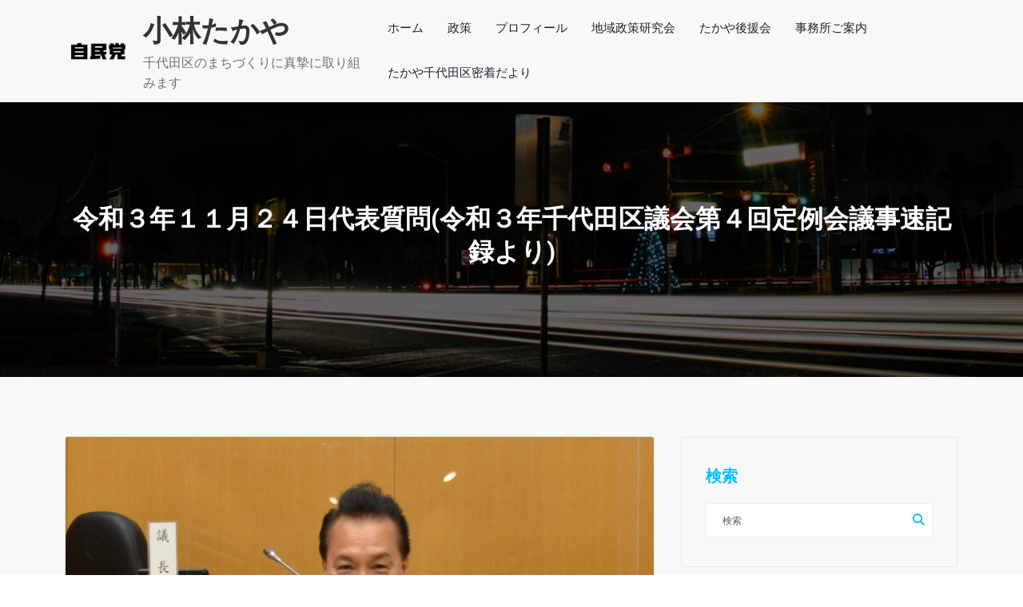

--- FILE ---
content_type: text/html; charset=UTF-8
request_url: https://www.takaya-k.com/?p=3409
body_size: 34948
content:
<!DOCTYPE html>
<html dir="ltr" lang="ja" prefix="og: https://ogp.me/ns#" >
    <head>
        <meta charset="UTF-8">
        <meta http-equiv="X-UA-Compatible" content="IE=edge">
        <meta name="viewport" content="width=device-width,initial-scale=1,shrink-to-fit=no">
        <title>令和３年１１月２４日代表質問(令和３年千代田区議会第４回定例会議事速記録より) - 小林たかや</title>




<style>
    /* Header */

    
    /* Primary Menu */
    
    /* Banner */
    .page-title-section .page-title h1{
        color: #fff !Important;
    }

    /* Breadcrumb */
    
    /* Content */
        body h1 {
            color: #333333 ;
        }
        body .section-header h2:not(.testimonial h2, .funfact h2), body h2:not(.testimonial h2, .funfact h2){
            color: #333333;
        }
        body h3 {
            color: #333333;
        }
        body .entry-header h4 > a:not(.blog-title), body h4, .section-space.contact-detail .contact-area h4,.services h4.entry-title a{
            color: #727272;
        }
        body .blog-author h5, body .comment-detail h5, body h5{
            color: #1c314c;
        }
        .section-header h5.section-subtitle{
            color: #777777;
        }

        body .product-price h5 > a{
            color: #00BFFF;
        }

        body h6, .section-space.contact-detail .contact-area h6 {
            color: #727272;
        }
        p:not(.woocommerce-mini-cart__total, .slider-caption .description, .site-description, .testimonial p, .funfact p,.sidebar p,.footer-sidebar p){
            color: #777777;
        }
   

    /* Sidebar */
    
    /* Footer Widgets */
            .site-footer p {
            color: #fff;
        }
    .custom-logo{width: 95px; height: auto;}
.spice_software_header_btn{ -webkit-border-radius: 0px;border-radius: 0px;}
#content .container{max-width: 1140px;}
#wrapper .site-footer .container{max-width: 1140px;}
</style>
		<!-- All in One SEO 4.9.1.1 - aioseo.com -->
	<meta name="description" content="社会状況は絶えず変化していますが、新型コロナウイルス感染症は、以前から進行していた諸問題を顕著化させました。特" />
	<meta name="robots" content="max-image-preview:large" />
	<meta name="author" content="小林たかや"/>
	<link rel="canonical" href="https://www.takaya-k.com/?p=3409" />
	<meta name="generator" content="All in One SEO (AIOSEO) 4.9.1.1" />
		<meta property="og:locale" content="ja_JP" />
		<meta property="og:site_name" content="小林たかや - 千代田区のまちづくりに真摯に取り組みます" />
		<meta property="og:type" content="article" />
		<meta property="og:title" content="令和３年１１月２４日代表質問(令和３年千代田区議会第４回定例会議事速記録より) - 小林たかや" />
		<meta property="og:description" content="社会状況は絶えず変化していますが、新型コロナウイルス感染症は、以前から進行していた諸問題を顕著化させました。特" />
		<meta property="og:url" content="https://www.takaya-k.com/?p=3409" />
		<meta property="og:image" content="https://www.takaya-k.com/wp-content/uploads/2023/06/takayaga横-1-scaled.jpg" />
		<meta property="og:image:secure_url" content="https://www.takaya-k.com/wp-content/uploads/2023/06/takayaga横-1-scaled.jpg" />
		<meta property="article:published_time" content="2021-12-10T07:43:10+00:00" />
		<meta property="article:modified_time" content="2022-02-04T14:19:55+00:00" />
		<meta name="twitter:card" content="summary_large_image" />
		<meta name="twitter:title" content="令和３年１１月２４日代表質問(令和３年千代田区議会第４回定例会議事速記録より) - 小林たかや" />
		<meta name="twitter:description" content="社会状況は絶えず変化していますが、新型コロナウイルス感染症は、以前から進行していた諸問題を顕著化させました。特" />
		<meta name="twitter:image" content="https://www.takaya-k.com/wp-content/uploads/2023/06/takayaga横-1-scaled.jpg" />
		<script type="application/ld+json" class="aioseo-schema">
			{"@context":"https:\/\/schema.org","@graph":[{"@type":"BlogPosting","@id":"https:\/\/www.takaya-k.com\/?p=3409#blogposting","name":"\u4ee4\u548c\uff13\u5e74\uff11\uff11\u6708\uff12\uff14\u65e5\u4ee3\u8868\u8cea\u554f(\u4ee4\u548c\uff13\u5e74\u5343\u4ee3\u7530\u533a\u8b70\u4f1a\u7b2c\uff14\u56de\u5b9a\u4f8b\u4f1a\u8b70\u4e8b\u901f\u8a18\u9332\u3088\u308a) - \u5c0f\u6797\u305f\u304b\u3084","headline":"\u4ee4\u548c\uff13\u5e74\uff11\uff11\u6708\uff12\uff14\u65e5\u4ee3\u8868\u8cea\u554f(\u4ee4\u548c\uff13\u5e74\u5343\u4ee3\u7530\u533a\u8b70\u4f1a\u7b2c\uff14\u56de\u5b9a\u4f8b\u4f1a\u8b70\u4e8b\u901f\u8a18\u9332\u3088\u308a)","author":{"@id":"https:\/\/www.takaya-k.com\/?author=1#author"},"publisher":{"@id":"https:\/\/www.takaya-k.com\/#person"},"image":{"@type":"ImageObject","url":"https:\/\/www.takaya-k.com\/wp-content\/uploads\/2021\/12\/20211227_pic-scaled.jpg","width":2560,"height":1954},"datePublished":"2021-12-10T16:43:10+09:00","dateModified":"2022-02-04T23:19:55+09:00","inLanguage":"ja","mainEntityOfPage":{"@id":"https:\/\/www.takaya-k.com\/?p=3409#webpage"},"isPartOf":{"@id":"https:\/\/www.takaya-k.com\/?p=3409#webpage"},"articleSection":"\u5343\u4ee3\u7530\u533a\u8b70\u4f1a, \u8b70\u54e1\u30d6\u30ed\u30b0, \u4eba\u54e1\u4f53\u5236, \u4ee4\u548c\uff13\u5e74, \u51fa\u5f35\u6240\u306e\u5728\u308a\u65b9, \u533a\u306e\u7d44\u7e54, \u5343\u4ee3\u7530\u533a\u8b70\u4f1a, \u5b50\u80b2\u3066\u30fb\u6559\u80b2\u65bd\u7b56, \u5c0f\u6797\u305f\u304b\u3084, \u65b0\u578b\u30b3\u30ed\u30ca\u30a6\u30a4\u30eb\u30b9\u611f\u67d3\u5bfe\u7b56, \u7b2c\uff14\u56de\u5b9a\u4f8b\u4f1a, \u81ea\u6c11\u515a\u4ee3\u8868\u8cea\u554f, \uff24\uff38\u306e\u53d6\u7d44, \uff29\uff23\uff34\u6559\u80b2"},{"@type":"BreadcrumbList","@id":"https:\/\/www.takaya-k.com\/?p=3409#breadcrumblist","itemListElement":[{"@type":"ListItem","@id":"https:\/\/www.takaya-k.com#listItem","position":1,"name":"\u5bb6","item":"https:\/\/www.takaya-k.com","nextItem":{"@type":"ListItem","@id":"https:\/\/www.takaya-k.com\/?cat=1#listItem","name":"\u8b70\u54e1\u30d6\u30ed\u30b0"}},{"@type":"ListItem","@id":"https:\/\/www.takaya-k.com\/?cat=1#listItem","position":2,"name":"\u8b70\u54e1\u30d6\u30ed\u30b0","item":"https:\/\/www.takaya-k.com\/?cat=1","nextItem":{"@type":"ListItem","@id":"https:\/\/www.takaya-k.com\/?p=3409#listItem","name":"\u4ee4\u548c\uff13\u5e74\uff11\uff11\u6708\uff12\uff14\u65e5\u4ee3\u8868\u8cea\u554f(\u4ee4\u548c\uff13\u5e74\u5343\u4ee3\u7530\u533a\u8b70\u4f1a\u7b2c\uff14\u56de\u5b9a\u4f8b\u4f1a\u8b70\u4e8b\u901f\u8a18\u9332\u3088\u308a)"},"previousItem":{"@type":"ListItem","@id":"https:\/\/www.takaya-k.com#listItem","name":"\u5bb6"}},{"@type":"ListItem","@id":"https:\/\/www.takaya-k.com\/?p=3409#listItem","position":3,"name":"\u4ee4\u548c\uff13\u5e74\uff11\uff11\u6708\uff12\uff14\u65e5\u4ee3\u8868\u8cea\u554f(\u4ee4\u548c\uff13\u5e74\u5343\u4ee3\u7530\u533a\u8b70\u4f1a\u7b2c\uff14\u56de\u5b9a\u4f8b\u4f1a\u8b70\u4e8b\u901f\u8a18\u9332\u3088\u308a)","previousItem":{"@type":"ListItem","@id":"https:\/\/www.takaya-k.com\/?cat=1#listItem","name":"\u8b70\u54e1\u30d6\u30ed\u30b0"}}]},{"@type":"Person","@id":"https:\/\/www.takaya-k.com\/?author=1#author","url":"https:\/\/www.takaya-k.com\/?author=1","name":"\u5c0f\u6797\u305f\u304b\u3084"},{"@type":"WebPage","@id":"https:\/\/www.takaya-k.com\/?p=3409#webpage","url":"https:\/\/www.takaya-k.com\/?p=3409","name":"\u4ee4\u548c\uff13\u5e74\uff11\uff11\u6708\uff12\uff14\u65e5\u4ee3\u8868\u8cea\u554f(\u4ee4\u548c\uff13\u5e74\u5343\u4ee3\u7530\u533a\u8b70\u4f1a\u7b2c\uff14\u56de\u5b9a\u4f8b\u4f1a\u8b70\u4e8b\u901f\u8a18\u9332\u3088\u308a) - \u5c0f\u6797\u305f\u304b\u3084","description":"\u793e\u4f1a\u72b6\u6cc1\u306f\u7d76\u3048\u305a\u5909\u5316\u3057\u3066\u3044\u307e\u3059\u304c\u3001\u65b0\u578b\u30b3\u30ed\u30ca\u30a6\u30a4\u30eb\u30b9\u611f\u67d3\u75c7\u306f\u3001\u4ee5\u524d\u304b\u3089\u9032\u884c\u3057\u3066\u3044\u305f\u8af8\u554f\u984c\u3092\u9855\u8457\u5316\u3055\u305b\u307e\u3057\u305f\u3002\u7279","inLanguage":"ja","isPartOf":{"@id":"https:\/\/www.takaya-k.com\/#website"},"breadcrumb":{"@id":"https:\/\/www.takaya-k.com\/?p=3409#breadcrumblist"},"author":{"@id":"https:\/\/www.takaya-k.com\/?author=1#author"},"creator":{"@id":"https:\/\/www.takaya-k.com\/?author=1#author"},"image":{"@type":"ImageObject","url":"https:\/\/www.takaya-k.com\/wp-content\/uploads\/2021\/12\/20211227_pic-scaled.jpg","@id":"https:\/\/www.takaya-k.com\/?p=3409\/#mainImage","width":2560,"height":1954},"primaryImageOfPage":{"@id":"https:\/\/www.takaya-k.com\/?p=3409#mainImage"},"datePublished":"2021-12-10T16:43:10+09:00","dateModified":"2022-02-04T23:19:55+09:00"},{"@type":"WebSite","@id":"https:\/\/www.takaya-k.com\/#website","url":"https:\/\/www.takaya-k.com\/","name":"\u5c0f\u6797\u305f\u304b\u3084","description":"\u5343\u4ee3\u7530\u533a\u306e\u307e\u3061\u3065\u304f\u308a\u306b\u771f\u646f\u306b\u53d6\u308a\u7d44\u307f\u307e\u3059","inLanguage":"ja","publisher":{"@id":"https:\/\/www.takaya-k.com\/#person"}}]}
		</script>
		<!-- All in One SEO -->

<link rel='dns-prefetch' href='//stats.wp.com' />
<link rel='dns-prefetch' href='//fonts.googleapis.com' />
<link rel='preconnect' href='//c0.wp.com' />
<link rel="alternate" type="application/rss+xml" title="小林たかや &raquo; フィード" href="https://www.takaya-k.com/?feed=rss2" />
<link rel="alternate" type="application/rss+xml" title="小林たかや &raquo; コメントフィード" href="https://www.takaya-k.com/?feed=comments-rss2" />
<link rel="alternate" title="oEmbed (JSON)" type="application/json+oembed" href="https://www.takaya-k.com/index.php?rest_route=%2Foembed%2F1.0%2Fembed&#038;url=https%3A%2F%2Fwww.takaya-k.com%2F%3Fp%3D3409" />
<link rel="alternate" title="oEmbed (XML)" type="text/xml+oembed" href="https://www.takaya-k.com/index.php?rest_route=%2Foembed%2F1.0%2Fembed&#038;url=https%3A%2F%2Fwww.takaya-k.com%2F%3Fp%3D3409&#038;format=xml" />
		<!-- This site uses the Google Analytics by MonsterInsights plugin v9.11.1 - Using Analytics tracking - https://www.monsterinsights.com/ -->
		<!-- Note: MonsterInsights is not currently configured on this site. The site owner needs to authenticate with Google Analytics in the MonsterInsights settings panel. -->
					<!-- No tracking code set -->
				<!-- / Google Analytics by MonsterInsights -->
		<style id='wp-img-auto-sizes-contain-inline-css' type='text/css'>
img:is([sizes=auto i],[sizes^="auto," i]){contain-intrinsic-size:3000px 1500px}
/*# sourceURL=wp-img-auto-sizes-contain-inline-css */
</style>
<link rel='stylesheet' id='spice-software-theme-fonts-css' href='https://www.takaya-k.com/wp-content/fonts/1de8aa31cf445cf6ab5b4b4ee0c46164.css?ver=20201110' type='text/css' media='all' />
<style id='wp-emoji-styles-inline-css' type='text/css'>

	img.wp-smiley, img.emoji {
		display: inline !important;
		border: none !important;
		box-shadow: none !important;
		height: 1em !important;
		width: 1em !important;
		margin: 0 0.07em !important;
		vertical-align: -0.1em !important;
		background: none !important;
		padding: 0 !important;
	}
/*# sourceURL=wp-emoji-styles-inline-css */
</style>
<style id='wp-block-library-inline-css' type='text/css'>
:root{--wp-block-synced-color:#7a00df;--wp-block-synced-color--rgb:122,0,223;--wp-bound-block-color:var(--wp-block-synced-color);--wp-editor-canvas-background:#ddd;--wp-admin-theme-color:#007cba;--wp-admin-theme-color--rgb:0,124,186;--wp-admin-theme-color-darker-10:#006ba1;--wp-admin-theme-color-darker-10--rgb:0,107,160.5;--wp-admin-theme-color-darker-20:#005a87;--wp-admin-theme-color-darker-20--rgb:0,90,135;--wp-admin-border-width-focus:2px}@media (min-resolution:192dpi){:root{--wp-admin-border-width-focus:1.5px}}.wp-element-button{cursor:pointer}:root .has-very-light-gray-background-color{background-color:#eee}:root .has-very-dark-gray-background-color{background-color:#313131}:root .has-very-light-gray-color{color:#eee}:root .has-very-dark-gray-color{color:#313131}:root .has-vivid-green-cyan-to-vivid-cyan-blue-gradient-background{background:linear-gradient(135deg,#00d084,#0693e3)}:root .has-purple-crush-gradient-background{background:linear-gradient(135deg,#34e2e4,#4721fb 50%,#ab1dfe)}:root .has-hazy-dawn-gradient-background{background:linear-gradient(135deg,#faaca8,#dad0ec)}:root .has-subdued-olive-gradient-background{background:linear-gradient(135deg,#fafae1,#67a671)}:root .has-atomic-cream-gradient-background{background:linear-gradient(135deg,#fdd79a,#004a59)}:root .has-nightshade-gradient-background{background:linear-gradient(135deg,#330968,#31cdcf)}:root .has-midnight-gradient-background{background:linear-gradient(135deg,#020381,#2874fc)}:root{--wp--preset--font-size--normal:16px;--wp--preset--font-size--huge:42px}.has-regular-font-size{font-size:1em}.has-larger-font-size{font-size:2.625em}.has-normal-font-size{font-size:var(--wp--preset--font-size--normal)}.has-huge-font-size{font-size:var(--wp--preset--font-size--huge)}.has-text-align-center{text-align:center}.has-text-align-left{text-align:left}.has-text-align-right{text-align:right}.has-fit-text{white-space:nowrap!important}#end-resizable-editor-section{display:none}.aligncenter{clear:both}.items-justified-left{justify-content:flex-start}.items-justified-center{justify-content:center}.items-justified-right{justify-content:flex-end}.items-justified-space-between{justify-content:space-between}.screen-reader-text{border:0;clip-path:inset(50%);height:1px;margin:-1px;overflow:hidden;padding:0;position:absolute;width:1px;word-wrap:normal!important}.screen-reader-text:focus{background-color:#ddd;clip-path:none;color:#444;display:block;font-size:1em;height:auto;left:5px;line-height:normal;padding:15px 23px 14px;text-decoration:none;top:5px;width:auto;z-index:100000}html :where(.has-border-color){border-style:solid}html :where([style*=border-top-color]){border-top-style:solid}html :where([style*=border-right-color]){border-right-style:solid}html :where([style*=border-bottom-color]){border-bottom-style:solid}html :where([style*=border-left-color]){border-left-style:solid}html :where([style*=border-width]){border-style:solid}html :where([style*=border-top-width]){border-top-style:solid}html :where([style*=border-right-width]){border-right-style:solid}html :where([style*=border-bottom-width]){border-bottom-style:solid}html :where([style*=border-left-width]){border-left-style:solid}html :where(img[class*=wp-image-]){height:auto;max-width:100%}:where(figure){margin:0 0 1em}html :where(.is-position-sticky){--wp-admin--admin-bar--position-offset:var(--wp-admin--admin-bar--height,0px)}@media screen and (max-width:600px){html :where(.is-position-sticky){--wp-admin--admin-bar--position-offset:0px}}

/*# sourceURL=wp-block-library-inline-css */
</style><style id='wp-block-embed-inline-css' type='text/css'>
.wp-block-embed.alignleft,.wp-block-embed.alignright,.wp-block[data-align=left]>[data-type="core/embed"],.wp-block[data-align=right]>[data-type="core/embed"]{max-width:360px;width:100%}.wp-block-embed.alignleft .wp-block-embed__wrapper,.wp-block-embed.alignright .wp-block-embed__wrapper,.wp-block[data-align=left]>[data-type="core/embed"] .wp-block-embed__wrapper,.wp-block[data-align=right]>[data-type="core/embed"] .wp-block-embed__wrapper{min-width:280px}.wp-block-cover .wp-block-embed{min-height:240px;min-width:320px}.wp-block-embed{overflow-wrap:break-word}.wp-block-embed :where(figcaption){margin-bottom:1em;margin-top:.5em}.wp-block-embed iframe{max-width:100%}.wp-block-embed__wrapper{position:relative}.wp-embed-responsive .wp-has-aspect-ratio .wp-block-embed__wrapper:before{content:"";display:block;padding-top:50%}.wp-embed-responsive .wp-has-aspect-ratio iframe{bottom:0;height:100%;left:0;position:absolute;right:0;top:0;width:100%}.wp-embed-responsive .wp-embed-aspect-21-9 .wp-block-embed__wrapper:before{padding-top:42.85%}.wp-embed-responsive .wp-embed-aspect-18-9 .wp-block-embed__wrapper:before{padding-top:50%}.wp-embed-responsive .wp-embed-aspect-16-9 .wp-block-embed__wrapper:before{padding-top:56.25%}.wp-embed-responsive .wp-embed-aspect-4-3 .wp-block-embed__wrapper:before{padding-top:75%}.wp-embed-responsive .wp-embed-aspect-1-1 .wp-block-embed__wrapper:before{padding-top:100%}.wp-embed-responsive .wp-embed-aspect-9-16 .wp-block-embed__wrapper:before{padding-top:177.77%}.wp-embed-responsive .wp-embed-aspect-1-2 .wp-block-embed__wrapper:before{padding-top:200%}
/*# sourceURL=https://c0.wp.com/c/6.9/wp-includes/blocks/embed/style.min.css */
</style>
<style id='global-styles-inline-css' type='text/css'>
:root{--wp--preset--aspect-ratio--square: 1;--wp--preset--aspect-ratio--4-3: 4/3;--wp--preset--aspect-ratio--3-4: 3/4;--wp--preset--aspect-ratio--3-2: 3/2;--wp--preset--aspect-ratio--2-3: 2/3;--wp--preset--aspect-ratio--16-9: 16/9;--wp--preset--aspect-ratio--9-16: 9/16;--wp--preset--color--black: #000000;--wp--preset--color--cyan-bluish-gray: #abb8c3;--wp--preset--color--white: #ffffff;--wp--preset--color--pale-pink: #f78da7;--wp--preset--color--vivid-red: #cf2e2e;--wp--preset--color--luminous-vivid-orange: #ff6900;--wp--preset--color--luminous-vivid-amber: #fcb900;--wp--preset--color--light-green-cyan: #7bdcb5;--wp--preset--color--vivid-green-cyan: #00d084;--wp--preset--color--pale-cyan-blue: #8ed1fc;--wp--preset--color--vivid-cyan-blue: #0693e3;--wp--preset--color--vivid-purple: #9b51e0;--wp--preset--gradient--vivid-cyan-blue-to-vivid-purple: linear-gradient(135deg,rgb(6,147,227) 0%,rgb(155,81,224) 100%);--wp--preset--gradient--light-green-cyan-to-vivid-green-cyan: linear-gradient(135deg,rgb(122,220,180) 0%,rgb(0,208,130) 100%);--wp--preset--gradient--luminous-vivid-amber-to-luminous-vivid-orange: linear-gradient(135deg,rgb(252,185,0) 0%,rgb(255,105,0) 100%);--wp--preset--gradient--luminous-vivid-orange-to-vivid-red: linear-gradient(135deg,rgb(255,105,0) 0%,rgb(207,46,46) 100%);--wp--preset--gradient--very-light-gray-to-cyan-bluish-gray: linear-gradient(135deg,rgb(238,238,238) 0%,rgb(169,184,195) 100%);--wp--preset--gradient--cool-to-warm-spectrum: linear-gradient(135deg,rgb(74,234,220) 0%,rgb(151,120,209) 20%,rgb(207,42,186) 40%,rgb(238,44,130) 60%,rgb(251,105,98) 80%,rgb(254,248,76) 100%);--wp--preset--gradient--blush-light-purple: linear-gradient(135deg,rgb(255,206,236) 0%,rgb(152,150,240) 100%);--wp--preset--gradient--blush-bordeaux: linear-gradient(135deg,rgb(254,205,165) 0%,rgb(254,45,45) 50%,rgb(107,0,62) 100%);--wp--preset--gradient--luminous-dusk: linear-gradient(135deg,rgb(255,203,112) 0%,rgb(199,81,192) 50%,rgb(65,88,208) 100%);--wp--preset--gradient--pale-ocean: linear-gradient(135deg,rgb(255,245,203) 0%,rgb(182,227,212) 50%,rgb(51,167,181) 100%);--wp--preset--gradient--electric-grass: linear-gradient(135deg,rgb(202,248,128) 0%,rgb(113,206,126) 100%);--wp--preset--gradient--midnight: linear-gradient(135deg,rgb(2,3,129) 0%,rgb(40,116,252) 100%);--wp--preset--font-size--small: 13px;--wp--preset--font-size--medium: 20px;--wp--preset--font-size--large: 36px;--wp--preset--font-size--x-large: 42px;--wp--preset--spacing--20: 0.44rem;--wp--preset--spacing--30: 0.67rem;--wp--preset--spacing--40: 1rem;--wp--preset--spacing--50: 1.5rem;--wp--preset--spacing--60: 2.25rem;--wp--preset--spacing--70: 3.38rem;--wp--preset--spacing--80: 5.06rem;--wp--preset--shadow--natural: 6px 6px 9px rgba(0, 0, 0, 0.2);--wp--preset--shadow--deep: 12px 12px 50px rgba(0, 0, 0, 0.4);--wp--preset--shadow--sharp: 6px 6px 0px rgba(0, 0, 0, 0.2);--wp--preset--shadow--outlined: 6px 6px 0px -3px rgb(255, 255, 255), 6px 6px rgb(0, 0, 0);--wp--preset--shadow--crisp: 6px 6px 0px rgb(0, 0, 0);}:where(.is-layout-flex){gap: 0.5em;}:where(.is-layout-grid){gap: 0.5em;}body .is-layout-flex{display: flex;}.is-layout-flex{flex-wrap: wrap;align-items: center;}.is-layout-flex > :is(*, div){margin: 0;}body .is-layout-grid{display: grid;}.is-layout-grid > :is(*, div){margin: 0;}:where(.wp-block-columns.is-layout-flex){gap: 2em;}:where(.wp-block-columns.is-layout-grid){gap: 2em;}:where(.wp-block-post-template.is-layout-flex){gap: 1.25em;}:where(.wp-block-post-template.is-layout-grid){gap: 1.25em;}.has-black-color{color: var(--wp--preset--color--black) !important;}.has-cyan-bluish-gray-color{color: var(--wp--preset--color--cyan-bluish-gray) !important;}.has-white-color{color: var(--wp--preset--color--white) !important;}.has-pale-pink-color{color: var(--wp--preset--color--pale-pink) !important;}.has-vivid-red-color{color: var(--wp--preset--color--vivid-red) !important;}.has-luminous-vivid-orange-color{color: var(--wp--preset--color--luminous-vivid-orange) !important;}.has-luminous-vivid-amber-color{color: var(--wp--preset--color--luminous-vivid-amber) !important;}.has-light-green-cyan-color{color: var(--wp--preset--color--light-green-cyan) !important;}.has-vivid-green-cyan-color{color: var(--wp--preset--color--vivid-green-cyan) !important;}.has-pale-cyan-blue-color{color: var(--wp--preset--color--pale-cyan-blue) !important;}.has-vivid-cyan-blue-color{color: var(--wp--preset--color--vivid-cyan-blue) !important;}.has-vivid-purple-color{color: var(--wp--preset--color--vivid-purple) !important;}.has-black-background-color{background-color: var(--wp--preset--color--black) !important;}.has-cyan-bluish-gray-background-color{background-color: var(--wp--preset--color--cyan-bluish-gray) !important;}.has-white-background-color{background-color: var(--wp--preset--color--white) !important;}.has-pale-pink-background-color{background-color: var(--wp--preset--color--pale-pink) !important;}.has-vivid-red-background-color{background-color: var(--wp--preset--color--vivid-red) !important;}.has-luminous-vivid-orange-background-color{background-color: var(--wp--preset--color--luminous-vivid-orange) !important;}.has-luminous-vivid-amber-background-color{background-color: var(--wp--preset--color--luminous-vivid-amber) !important;}.has-light-green-cyan-background-color{background-color: var(--wp--preset--color--light-green-cyan) !important;}.has-vivid-green-cyan-background-color{background-color: var(--wp--preset--color--vivid-green-cyan) !important;}.has-pale-cyan-blue-background-color{background-color: var(--wp--preset--color--pale-cyan-blue) !important;}.has-vivid-cyan-blue-background-color{background-color: var(--wp--preset--color--vivid-cyan-blue) !important;}.has-vivid-purple-background-color{background-color: var(--wp--preset--color--vivid-purple) !important;}.has-black-border-color{border-color: var(--wp--preset--color--black) !important;}.has-cyan-bluish-gray-border-color{border-color: var(--wp--preset--color--cyan-bluish-gray) !important;}.has-white-border-color{border-color: var(--wp--preset--color--white) !important;}.has-pale-pink-border-color{border-color: var(--wp--preset--color--pale-pink) !important;}.has-vivid-red-border-color{border-color: var(--wp--preset--color--vivid-red) !important;}.has-luminous-vivid-orange-border-color{border-color: var(--wp--preset--color--luminous-vivid-orange) !important;}.has-luminous-vivid-amber-border-color{border-color: var(--wp--preset--color--luminous-vivid-amber) !important;}.has-light-green-cyan-border-color{border-color: var(--wp--preset--color--light-green-cyan) !important;}.has-vivid-green-cyan-border-color{border-color: var(--wp--preset--color--vivid-green-cyan) !important;}.has-pale-cyan-blue-border-color{border-color: var(--wp--preset--color--pale-cyan-blue) !important;}.has-vivid-cyan-blue-border-color{border-color: var(--wp--preset--color--vivid-cyan-blue) !important;}.has-vivid-purple-border-color{border-color: var(--wp--preset--color--vivid-purple) !important;}.has-vivid-cyan-blue-to-vivid-purple-gradient-background{background: var(--wp--preset--gradient--vivid-cyan-blue-to-vivid-purple) !important;}.has-light-green-cyan-to-vivid-green-cyan-gradient-background{background: var(--wp--preset--gradient--light-green-cyan-to-vivid-green-cyan) !important;}.has-luminous-vivid-amber-to-luminous-vivid-orange-gradient-background{background: var(--wp--preset--gradient--luminous-vivid-amber-to-luminous-vivid-orange) !important;}.has-luminous-vivid-orange-to-vivid-red-gradient-background{background: var(--wp--preset--gradient--luminous-vivid-orange-to-vivid-red) !important;}.has-very-light-gray-to-cyan-bluish-gray-gradient-background{background: var(--wp--preset--gradient--very-light-gray-to-cyan-bluish-gray) !important;}.has-cool-to-warm-spectrum-gradient-background{background: var(--wp--preset--gradient--cool-to-warm-spectrum) !important;}.has-blush-light-purple-gradient-background{background: var(--wp--preset--gradient--blush-light-purple) !important;}.has-blush-bordeaux-gradient-background{background: var(--wp--preset--gradient--blush-bordeaux) !important;}.has-luminous-dusk-gradient-background{background: var(--wp--preset--gradient--luminous-dusk) !important;}.has-pale-ocean-gradient-background{background: var(--wp--preset--gradient--pale-ocean) !important;}.has-electric-grass-gradient-background{background: var(--wp--preset--gradient--electric-grass) !important;}.has-midnight-gradient-background{background: var(--wp--preset--gradient--midnight) !important;}.has-small-font-size{font-size: var(--wp--preset--font-size--small) !important;}.has-medium-font-size{font-size: var(--wp--preset--font-size--medium) !important;}.has-large-font-size{font-size: var(--wp--preset--font-size--large) !important;}.has-x-large-font-size{font-size: var(--wp--preset--font-size--x-large) !important;}
/*# sourceURL=global-styles-inline-css */
</style>

<style id='classic-theme-styles-inline-css' type='text/css'>
/*! This file is auto-generated */
.wp-block-button__link{color:#fff;background-color:#32373c;border-radius:9999px;box-shadow:none;text-decoration:none;padding:calc(.667em + 2px) calc(1.333em + 2px);font-size:1.125em}.wp-block-file__button{background:#32373c;color:#fff;text-decoration:none}
/*# sourceURL=/wp-includes/css/classic-themes.min.css */
</style>
<link rel='stylesheet' id='contact-form-7-css' href='https://www.takaya-k.com/wp-content/plugins/contact-form-7/includes/css/styles.css?ver=6.1.4' type='text/css' media='all' />
<link rel='stylesheet' id='contact-form-7-confirm-css' href='https://www.takaya-k.com/wp-content/plugins/contact-form-7-add-confirm/includes/css/styles.css?ver=5.1' type='text/css' media='all' />
<link rel='stylesheet' id='sps-font-awesome-css' href='https://www.takaya-k.com/wp-content/plugins/spice-post-slider/assets/css/font-awesome/css/all.min.css?ver=5.15.4' type='text/css' media='all' />
<link rel='stylesheet' id='sps-owl-css' href='https://www.takaya-k.com/wp-content/plugins/spice-post-slider/assets/css/owl.carousel.css?ver=2.2.1' type='text/css' media='all' />
<link rel='stylesheet' id='sps-front-css' href='https://www.takaya-k.com/wp-content/plugins/spice-post-slider/assets/css/front.css?ver=2.2.1' type='text/css' media='all' />
<link rel='stylesheet' id='sps-google-fonts-css' href='//fonts.googleapis.com/css?family=ABeeZee%7CAbel%7CAbril+Fatface%7CAclonica%7CAcme%7CActor%7CAdamina%7CAdvent+Pro%7CAguafina+Script%7CAkronim%7CAladin%7CAldrich%7CAlef%7CAlegreya%7CAlegreya+SC%7CAlegreya+Sans%7CAlegreya+Sans+SC%7CAlex+Brush%7CAlfa+Slab+One%7CAlice%7CAlike%7CAlike+Angular%7CAllan%7CAllerta%7CAllerta+Stencil%7CAllura%7CAlmendra%7CAlmendra+Display%7CAlmendra+SC%7CAmarante%7CAmaranth%7CAmatic+SC%7CAmatica+SC%7CAmethysta%7CAmiko%7CAmiri%7CAmita%7CAnaheim%7CAndada%7CAndika%7CAngkor%7CAnnie+Use+Your+Telescope%7CAnonymous+Pro%7CAntic%7CAntic+Didone%7CAntic+Slab%7CAnton%7CArapey%7CArbutus%7CArbutus+Slab%7CArchitects+Daughter%7CArchivo+Black%7CArchivo+Narrow%7CAref+Ruqaa%7CArima+Madurai%7CArimo%7CArizonia%7CArmata%7CArtifika%7CArvo%7CArya%7CAsap%7CAsar%7CAsset%7CAssistant%7CAstloch%7CAsul%7CAthiti%7CAtma%7CAtomic+Age%7CAubrey%7CAudiowide%7CAutour+One%7CAverage%7CAverage+Sans%7CAveria+Gruesa+Libre%7CAveria+Libre%7CAveria+Sans+Libre%7CAveria+Serif+Libre%7CBad+Script%7CBaloo%7CBaloo+Bhai%7CBaloo+Da%7CBaloo+Thambi%7CBalthazar%7CBangers%7CBasic%7CBattambang%7CBaumans%7CBayon%7CBelgrano%7CBelleza%7CBenchNine%7CBentham%7CBerkshire+Swash%7CBevan%7CBigelow+Rules%7CBigshot+One%7CBilbo%7CBilbo+Swash+Caps%7CBioRhyme%7CBioRhyme+Expanded%7CBiryani%7CBitter%7CBlack+Ops+One%7CBokor%7CBonbon%7CBoogaloo%7CBowlby+One%7CBowlby+One+SC%7CBrawler%7CBree+Serif%7CBubblegum+Sans%7CBubbler+One%7CBuda%7CBuenard%7CBungee%7CBungee+Hairline%7CBungee+Inline%7CBungee+Outline%7CBungee+Shade%7CButcherman%7CButterfly+Kids%7CCabin%7CCabin+Condensed%7CCabin+Sketch%7CCaesar+Dressing%7CCagliostro%7CCairo%7CCalligraffitti%7CCambay%7CCambo%7CCandal%7CCantarell%7CCantata+One%7CCantora+One%7CCapriola%7CCardo%7CCarme%7CCarrois+Gothic%7CCarrois+Gothic+SC%7CCarter+One%7CCatamaran%7CCaudex%7CCaveat%7CCaveat+Brush%7CCedarville+Cursive%7CCeviche+One%7CChanga%7CChanga+One%7CChango%7CChathura%7CChau+Philomene+One%7CChela+One%7CChelsea+Market%7CChenla%7CCherry+Cream+Soda%7CCherry+Swash%7CChewy%7CChicle%7CChivo%7CChonburi%7CCinzel%7CCinzel+Decorative%7CClicker+Script%7CCoda%7CCoda+Caption%7CCodystar%7CCoiny%7CCombo%7CComfortaa%7CComing+Soon%7CConcert+One%7CCondiment%7CContent%7CContrail+One%7CConvergence%7CCookie%7CCopse%7CCorben%7CCormorant%7CCormorant+Garamond%7CCormorant+Infant%7CCormorant+SC%7CCormorant+Unicase%7CCormorant+Upright%7CCourgette%7CCousine%7CCoustard%7CCovered+By+Your+Grace%7CCrafty+Girls%7CCreepster%7CCrete+Round%7CCrimson+Text%7CCroissant+One%7CCrushed%7CCuprum%7CCutive%7CCutive+Mono%7CDamion%7CDancing+Script%7CDangrek%7CDavid+Libre%7CDawning+of+a+New+Day%7CDays+One%7CDekko%7CDelius%7CDelius+Swash+Caps%7CDelius+Unicase%7CDella+Respira%7CDenk+One%7CDevonshire%7CDhurjati%7CDidact+Gothic%7CDiplomata%7CDiplomata+SC%7CDomine%7CDonegal+One%7CDoppio+One%7CDorsa%7CDosis%7CDr+Sugiyama%7CDroid+Sans%7CDroid+Sans+Mono%7CDroid+Serif%7CDuru+Sans%7CDynalight%7CEB+Garamond%7CEagle+Lake%7CEater%7CEconomica%7CEczar%7CEk+Mukta%7CEl+Messiri%7CElectrolize%7CElsie%7CElsie+Swash+Caps%7CEmblema+One%7CEmilys+Candy%7CEngagement%7CEnglebert%7CEnriqueta%7CErica+One%7CEsteban%7CEuphoria+Script%7CEwert%7CExo%7CExo+2%7CExpletus+Sans%7CFanwood+Text%7CFarsan%7CFascinate%7CFascinate+Inline%7CFaster+One%7CFasthand%7CFauna+One%7CFederant%7CFedero%7CFelipa%7CFenix%7CFinger+Paint%7CFira+Mono%7CFira+Sans%7CFjalla+One%7CFjord+One%7CFlamenco%7CFlavors%7CFondamento%7CFontdiner+Swanky%7CForum%7CFrancois+One%7CFrank+Ruhl+Libre%7CFreckle+Face%7CFredericka+the+Great%7CFredoka+One%7CFreehand%7CFresca%7CFrijole%7CFruktur%7CFugaz+One%7CGFS+Didot%7CGFS+Neohellenic%7CGabriela%7CGafata%7CGalada%7CGaldeano%7CGalindo%7CGentium+Basic%7CGentium+Book+Basic%7CGeo%7CGeostar%7CGeostar+Fill%7CGermania+One%7CGidugu%7CGilda+Display%7CGive+You+Glory%7CGlass+Antiqua%7CGlegoo%7CGloria+Hallelujah%7CGoblin+One%7CGochi+Hand%7CGorditas%7CGoudy+Bookletter+1911%7CGraduate%7CGrand+Hotel%7CGravitas+One%7CGreat+Vibes%7CGriffy%7CGruppo%7CGudea%7CGurajada%7CHabibi%7CHalant%7CHammersmith+One%7CHanalei%7CHanalei+Fill%7CHandlee%7CHanuman%7CHappy+Monkey%7CHarmattan%7CHeadland+One%7CHeebo%7CHenny+Penny%7CHerr+Von+Muellerhoff%7CHind%7CHind+Guntur%7CHind+Madurai%7CHind+Siliguri%7CHind+Vadodara%7CHoltwood+One+SC%7CHomemade+Apple%7CHomenaje%7CIM+Fell+DW+Pica%7CIM+Fell+DW+Pica+SC%7CIM+Fell+Double+Pica%7CIM+Fell+Double+Pica+SC%7CIM+Fell+English%7CIM+Fell+English+SC%7CIM+Fell+French+Canon%7CIM+Fell+French+Canon+SC%7CIM+Fell+Great+Primer%7CIM+Fell+Great+Primer+SC%7CIceberg%7CIceland%7CImprima%7CInconsolata%7CInder%7CIndie+Flower%7CInika%7CInknut+Antiqua%7CIrish+Grover%7CIstok+Web%7CItaliana%7CItalianno%7CItim%7CJacques+Francois%7CJacques+Francois+Shadow%7CJaldi%7CJim+Nightshade%7CJockey+One%7CJolly+Lodger%7CJomhuria%7CJosefin+Sans%7CJosefin+Slab%7CJoti+One%7CJudson%7CJulee%7CJulius+Sans+One%7CJunge%7CJura%7CJust+Another+Hand%7CJust+Me+Again+Down+Here%7CKadwa%7CKalam%7CKameron%7CKanit%7CKantumruy%7CKarla%7CKarma%7CKatibeh%7CKaushan+Script%7CKavivanar%7CKavoon%7CKdam+Thmor%7CKeania+One%7CKelly+Slab%7CKenia%7CKhand%7CKhmer%7CKhula%7CKite+One%7CKnewave%7CKotta+One%7CKoulen%7CKranky%7CKreon%7CKristi%7CKrona+One%7CKumar+One%7CKumar+One+Outline%7CKurale%7CLa+Belle+Aurore%7CLaila%7CLakki+Reddy%7CLalezar%7CLancelot%7CLateef%7CLato%7CLeague+Script%7CLeckerli+One%7CLedger%7CLekton%7CLemon%7CLemonada%7CLibre+Baskerville%7CLibre+Franklin%7CLife+Savers%7CLilita+One%7CLily+Script+One%7CLimelight%7CLinden+Hill%7CLobster%7CLobster+Two%7CLondrina+Outline%7CLondrina+Shadow%7CLondrina+Sketch%7CLondrina+Solid%7CLora%7CLove+Ya+Like+A+Sister%7CLoved+by+the+King%7CLovers+Quarrel%7CLuckiest+Guy%7CLusitana%7CLustria%7CMacondo%7CMacondo+Swash+Caps%7CMada%7CMagra%7CMaiden+Orange%7CMaitree%7CMako%7CMallanna%7CMandali%7CMarcellus%7CMarcellus+SC%7CMarck+Script%7CMargarine%7CMarko+One%7CMarmelad%7CMartel%7CMartel+Sans%7CMarvel%7CMate%7CMate+SC%7CMaven+Pro%7CMcLaren%7CMeddon%7CMedievalSharp%7CMedula+One%7CMeera+Inimai%7CMegrim%7CMeie+Script%7CMerienda%7CMerienda+One%7CMerriweather%7CMerriweather+Sans%7CMetal%7CMetal+Mania%7CMetrophobic%7CMichroma%7CMilonga%7CMiltonian%7CMiltonian+Tattoo%7CMiniver%7CMiriam+Libre%7CMirza%7CMiss+Fajardose%7CMitr%7CModak%7CModern+Antiqua%7CMogra%7CMolengo%7CMolle%7CMonda%7CMonofett%7CMonoton%7CMonsieur+La+Doulaise%7CMontaga%7CMontez%7CMontserrat%7CMontserrat+Alternates%7CMontserrat+Subrayada%7CMoul%7CMoulpali%7CMountains+of+Christmas%7CMouse+Memoirs%7CMr+Bedfort%7CMr+Dafoe%7CMr+De+Haviland%7CMrs+Saint+Delafield%7CMrs+Sheppards%7CMukta+Vaani%7CMuli%7CMystery+Quest%7CNTR%7CNeucha%7CNeuton%7CNew+Rocker%7CNews+Cycle%7CNiconne%7CNixie+One%7CNobile%7CNokora%7CNorican%7CNosifer%7CNothing+You+Could+Do%7CNoticia+Text%7CNoto+Sans%7CNoto+Serif%7CNova+Cut%7CNova+Flat%7CNova+Mono%7CNova+Oval%7CNova+Round%7CNova+Script%7CNova+Slim%7CNova+Square%7CNumans%7CNunito%7CNunito+Sans%7COutfit%7COdor+Mean+Chey%7COffside%7COld+Standard+TT%7COldenburg%7COleo+Script%7COleo+Script+Swash+Caps%7COpen+Sans%7COpen+Sans+Condensed%7COranienbaum%7COrbitron%7COregano%7COrienta%7COriginal+Surfer%7COswald%7COver+the+Rainbow%7COverlock%7COverlock+SC%7COvo%7COxygen%7COxygen+Mono%7CPT+Mono%7CPT+Sans%7CPT+Sans+Caption%7CPT+Sans+Narrow%7CPT+Serif%7CPT+Serif+Caption%7CPacifico%7CPalanquin%7CPalanquin+Dark%7CPaprika%7CParisienne%7CPassero+One%7CPassion+One%7CPathway+Gothic+One%7CPatrick+Hand%7CPatrick+Hand+SC%7CPattaya%7CPatua+One%7CPavanam%7CPaytone+One%7CPeddana%7CPeralta%7CPermanent+Marker%7CPetit+Formal+Script%7CPetrona%7CPhilosopher%7CPiedra%7CPinyon+Script%7CPirata+One%7CPlaster%7CPlay%7CPlayball%7CPlayfair+Display%7CPlayfair+Display+SC%7CPodkova%7CPoiret+One%7CPoller+One%7CPoly%7CPompiere%7CPontano+Sans%7CPoppins%7CPort+Lligat+Sans%7CPort+Lligat+Slab%7CPragati+Narrow%7CPrata%7CPreahvihear%7CPress+Start+2P%7CPridi%7CPrincess+Sofia%7CProciono%7CPrompt%7CProsto+One%7CProza+Libre%7CPuritan%7CPurple+Purse%7CQuando%7CQuantico%7CQuattrocento%7CQuattrocento+Sans%7CQuestrial%7CQuicksand%7CQuintessential%7CQwigley%7CRacing+Sans+One%7CRadley%7CRajdhani%7CRakkas%7CRaleway%7CRaleway+Dots%7CRamabhadra%7CRamaraja%7CRambla%7CRammetto+One%7CRanchers%7CRancho%7CRanga%7CRasa%7CRationale%7CRedressed%7CReem+Kufi%7CReenie+Beanie%7CRevalia%7CRhodium+Libre%7CRibeye%7CRibeye+Marrow%7CRighteous%7CRisque%7CRoboto%7CRoboto+Condensed%7CRoboto+Mono%7CRoboto+Slab%7CRochester%7CRock+Salt%7CRokkitt%7CRomanesco%7CRopa+Sans%7CRosario%7CRosarivo%7CRouge+Script%7CRozha+One%7CRubik%7CRubik+Mono+One%7CRubik+One%7CRuda%7CRufina%7CRuge+Boogie%7CRuluko%7CRum+Raisin%7CRuslan+Display%7CRuthie%7CRye%7CSacramento%7CSahitya%7CSail%7CSalsa%7CSanchez%7CSancreek%7CSansita+One%7CSarala%7CSarina%7CSarpanch%7CSatisfy%7CScada%7CScheherazade%7CSchoolbell%7CScope+One%7CSeaweed+Script%7CSecular+One%7CSen%7CSevillana%7CSeymour+One%7CShadows+Into+Light%7CShadows+Into+Light+Two%7CShanti%7CShare%7CShare+Tech%7CShare+Tech+Mono%7CShojumaru%7CShort+Stack%7CShrikhand%7CSiemreap%7CSigmar+One%7CSignika%7CSignika+Negative%7CSimonetta%7CSintony%7CSirin+Stencil%7CSix+Caps%7CSkranji%7CSlabo+13px%7CSlabo+27px%7CSlackey%7CSmokum%7CSmythe%7CSniglet%7CSnippet%7CSnowburst+One%7CSofadi+One%7CSofia%7CSonsie+One%7CSorts+Mill+Goudy%7CSource+Code+Pro%7CSource+Sans+Pro%7CSource+Serif+Pro%7CSpace+Mono%7CSpecial+Elite%7CSpicy+Rice%7CSpinnaker%7CSpirax%7CSquada+One%7CSree+Krushnadevaraya%7CSriracha%7CStalemate%7CStalinist+One%7CStardos+Stencil%7CStint+Ultra+Condensed%7CStint+Ultra+Expanded%7CStoke%7CStrait%7CSue+Ellen+Francisco%7CSuez+One%7CSumana%7CSunshiney%7CSupermercado+One%7CSura%7CSuranna%7CSuravaram%7CSuwannaphum%7CSwanky+and+Moo+Moo%7CSyncopate%7CTangerine%7CTaprom%7CTauri%7CTaviraj%7CTeko%7CTelex%7CTenali+Ramakrishna%7CTenor+Sans%7CText+Me+One%7CThe+Girl+Next+Door%7CTienne%7CTillana%7CTimmana%7CTinos%7CTitan+One%7CTitillium+Web%7CTrade+Winds%7CTrirong%7CTrocchi%7CTrochut%7CTrykker%7CTulpen+One%7CUbuntu%7CUbuntu+Condensed%7CUbuntu+Mono%7CUltra%7CUncial+Antiqua%7CUnderdog%7CUnica+One%7CUnifrakturCook%7CUnifrakturMaguntia%7CUnkempt%7CUnlock%7CUnna%7CVT323%7CVampiro+One%7CVarela%7CVarela+Round%7CVast+Shadow%7CVesper+Libre%7CVibur%7CVidaloka%7CViga%7CVoces%7CVolkhov%7CVollkorn%7CVoltaire%7CWaiting+for+the+Sunrise%7CWallpoet%7CWalter+Turncoat%7CWarnes%7CWellfleet%7CWendy+One%7CWire+One%7CWork+Sans%7CYanone+Kaffeesatz%7CYantramanav%7CYatra+One%7CYellowtail%7CYeseva+One%7CYesteryear%7CYrsa%7CZeyada&#038;subset=latin%2Clatin-ext&#038;ver=2.2.1' type='text/css' media='all' />
<link rel='stylesheet' id='bootstrap-css' href='https://www.takaya-k.com/wp-content/themes/spice-software/assets/css/bootstrap.min.css?ver=5.3.6' type='text/css' media='all' />
<link rel='stylesheet' id='spice-software-style-css' href='https://www.takaya-k.com/wp-content/themes/spice-software/style.css?ver=6.9' type='text/css' media='all' />
<link rel='stylesheet' id='jquery-starrtment-css' href='https://www.takaya-k.com/wp-content/themes/spice-software/assets/css/jquery.smartmenus.bootstrap-4.css?ver=6.9' type='text/css' media='all' />
<link rel='stylesheet' id='owl-css' href='https://www.takaya-k.com/wp-content/themes/spice-software/assets/css/owl.carousel.css?ver=6.9' type='text/css' media='all' />
<link rel='stylesheet' id='spice-software-font-awesome-css' href='https://www.takaya-k.com/wp-content/themes/spice-software/assets/css/font-awesome/css/all.min.css?ver=6.9' type='text/css' media='all' />
<link rel='stylesheet' id='spice-softwarep-default-css' href='https://www.takaya-k.com/wp-content/themes/spice-software/assets/css/default.css?ver=6.9' type='text/css' media='all' />
<script type="text/javascript" src="https://c0.wp.com/c/6.9/wp-includes/js/jquery/jquery.min.js" id="jquery-core-js"></script>
<script type="text/javascript" src="https://c0.wp.com/c/6.9/wp-includes/js/jquery/jquery-migrate.min.js" id="jquery-migrate-js"></script>
<script type="text/javascript" src="https://www.takaya-k.com/wp-content/themes/spice-software/assets/js/jquery.mb.YTPlayer.js?ver=6.9" id="spice-software-video-slider-js-js"></script>
<link rel="https://api.w.org/" href="https://www.takaya-k.com/index.php?rest_route=/" /><link rel="alternate" title="JSON" type="application/json" href="https://www.takaya-k.com/index.php?rest_route=/wp/v2/posts/3409" /><link rel="EditURI" type="application/rsd+xml" title="RSD" href="https://www.takaya-k.com/xmlrpc.php?rsd" />
<meta name="generator" content="WordPress 6.9" />
<link rel='shortlink' href='https://www.takaya-k.com/?p=3409' />
	<style>img#wpstats{display:none}</style>
		    <script type="text/javascript">

        

    </script>
<link rel="icon" href="https://www.takaya-k.com/wp-content/uploads/2025/02/Takaya_Fav-150x150.png" sizes="32x32" />
<link rel="icon" href="https://www.takaya-k.com/wp-content/uploads/2025/02/Takaya_Fav.png" sizes="192x192" />
<link rel="apple-touch-icon" href="https://www.takaya-k.com/wp-content/uploads/2025/02/Takaya_Fav.png" />
<meta name="msapplication-TileImage" content="https://www.takaya-k.com/wp-content/uploads/2025/02/Takaya_Fav.png" />
		<style type="text/css" id="wp-custom-css">
			.site-info{
    display:none
}
/*ContactForm7カスタマイズ*/
table.CF7_table{
	width:80%;
	margin:0 auto;
	border: 3px solid #e5e5e5;
}

table.CF7_table tr{
	border-top: 1px solid #e5e5e5;
}

.single .entry-content table.CF7_table,
.page .entry-content table.CF7_table{
	display:table;
}

/*入力欄*/
.CF7_table input, .CF7_table textarea {
	border: 1px solid #d8d8d8;
}

.CF7_table ::placeholder {
	color:#797979;
}

/*「必須」文字*/
.CF7_req{
	font-size:.9em;
	padding: 5px;
	background: #f79034;/*オレンジ*/
	color: #fff;
	border-radius: 3px;
	margin-right:1em;
}

/*「任意」文字*/
.CF7_unreq{
	font-size:.9em;
	padding: 5px;
	background: #bdbdbd;/*グレー*/
	color: #fff;
	border-radius: 3px;
	margin-right:1em;
}

/* タイトル列 */
@media screen and (min-width: 768px){
	.CF7_table th{
	width:30%;/*横幅*/
	background-color:#ebedf5;/*ブルーグレー*/
	}
}

/* レスポンシブ */
@media screen and (max-width: 768px){
	table.CF7_table{
	width:95%;
	}
	.CF7_table tr, .CF7_table td, .CF7_table th{
	display: block;
	width: 100%;
	line-height:2.5em;
	}
	.CF7_table th{
	background-color:#ebedf5;
	}
}

/* 「送信する」ボタン */
.wpcf7 input.wpcf7-submit {
	background-color:#f79034;/* オレンジ*/
	border:0;
	color:#fff;
	font-size:1.2em;
	font-weight:bold;
	margin:0 auto;
}

.CF7_btn{
	text-align:center;
	margin-top:20px;
}

.wpcf7-spinner{
	width:0;
	margin:0;
}		</style>
						<style type="text/css" id="c4wp-checkout-css">
					.woocommerce-checkout .c4wp_captcha_field {
						margin-bottom: 10px;
						margin-top: 15px;
						position: relative;
						display: inline-block;
					}
				</style>
							<style type="text/css" id="c4wp-v3-lp-form-css">
				.login #login, .login #lostpasswordform {
					min-width: 350px !important;
				}
				.wpforms-field-c4wp iframe {
					width: 100% !important;
				}
			</style>
				
    <link rel='stylesheet' id='sby_styles-css' href='https://www.takaya-k.com/wp-content/plugins/feeds-for-youtube/css/sb-youtube-free.min.css?ver=2.4.0' type='text/css' media='all' />
</head>
   <body class="wp-singular post-template-default single single-post postid-3409 single-format-standard wp-custom-logo wp-theme-spice-software wide light" >
            <div id="page" class="site">
            <a class="skip-link screen-reader-text" href="#content">コンテンツへスキップ</a>
               <div id="wrapper"> 
                <nav class="navbar navbar-expand-lg navbar-light custom ">
	<div class="container">
		<a href="https://www.takaya-k.com/" class="navbar-brand custom-logo" rel="home"><img width="95" height="40" src="https://www.takaya-k.com/wp-content/uploads/2022/02/cropped-jiminto.png" class="custom-logo" alt="小林たかや" decoding="async" /></a>		
		<div class="custom-logo-link-url"> 
			<h2 class="site-title"><a class="site-title-name" href="https://www.takaya-k.com/" rel="home">小林たかや</a>
	    	</h2>
	    				<p class="site-description">千代田区のまちづくりに真摯に取り組みます</p>
					</div>
		<button class="navbar-toggler" type="button" data-bs-toggle="collapse" data-bs-target="#navbarNavDropdown" aria-controls="navbarSupportedContent" aria-expanded="false" aria-label="ナビゲーションを切り替え">
			<span class="navbar-toggler-icon"></span>
		</button>
		<div class="collapse navbar-collapse" id="navbarNavDropdown">
			<div class="ml-auto">
			<div class="menu-new_header-container"><ul class="nav navbar-nav mr-auto"><li id="menu-item-1194" class="menu-item menu-item-type-custom menu-item-object-custom menu-item-home menu-item-1194 nav-item"><a class="nav-link"  href="http://www.takaya-k.com/"><span class="menu-text">ホーム</a></li>
<li id="menu-item-3535" class="menu-item menu-item-type-post_type menu-item-object-page menu-item-3535 nav-item"><a class="nav-link"  href="https://www.takaya-k.com/?page_id=2109"><span class="menu-text">政策</a></li>
<li id="menu-item-3534" class="menu-item menu-item-type-post_type menu-item-object-page menu-item-3534 nav-item"><a class="nav-link"  href="https://www.takaya-k.com/?page_id=2113"><span class="menu-text">プロフィール</a></li>
<li id="menu-item-3554" class="menu-item menu-item-type-post_type menu-item-object-page menu-item-3554 nav-item"><a class="nav-link"  href="https://www.takaya-k.com/?page_id=3551"><span class="menu-text">地域政策研究会</a></li>
<li id="menu-item-3532" class="menu-item menu-item-type-post_type menu-item-object-page menu-item-3532 nav-item"><a class="nav-link"  href="https://www.takaya-k.com/?page_id=2119"><span class="menu-text">たかや後援会</a></li>
<li id="menu-item-3533" class="menu-item menu-item-type-post_type menu-item-object-page menu-item-3533 nav-item"><a class="nav-link"  href="https://www.takaya-k.com/?page_id=2115"><span class="menu-text">事務所ご案内</a></li>
<li id="menu-item-5182" class="menu-item menu-item-type-post_type menu-item-object-page menu-item-5182 nav-item"><a class="nav-link"  href="https://www.takaya-k.com/?page_id=5179"><span class="menu-text">たかや千代田区密着だより</a></li>
<li class="nav-item"><div class="header-module"></div></li></ul></div>	        </div>
		</div>
	</div>
</nav>            <section class="page-title-section" >		
                                <style type="text/css">
                    .page-title-section .overlay
                    {
                        background-color: rgba(0,0,0,0.6);
                    }
                </style>
                                    <div class="overlay"></div>     
                	
                <div class="container">
                    <div class="row">
                        <div class="col-lg-12 col-md-12">
                                           
                            <div class="page-title text-center text-white">
                                                            <h1 class="text-white">令和３年１１月２４日代表質問(令和３年千代田区議会第４回定例会議事速記録より)</h1>
                                                        </div>  
                                                </div>
                    </div>	
                </div>
            </section>
            <div class="page-seperate"></div>
                            <div id="content">                       <section class="section-space blog">
    <div class="container">
        <div class="row">	
            			             <div class="col-lg-8 col-md-7 col-sm-12 standard-view blog-single">
			                 <article id="post-3409" class="post post-3409 type-post status-publish format-standard has-post-thumbnail hentry category-parliament category-blog tag-1062 tag-992 tag-1065 tag-1061 tag-119 tag-1066 tag-75 tag-1063 tag-1040 tag-1060 tag-1064 tag-1067">	
		<figure class="post-thumbnail">
		<img width="2560" height="1954" src="https://www.takaya-k.com/wp-content/uploads/2021/12/20211227_pic-scaled.jpg" class="img-fluid wp-post-image" alt="blog-image" decoding="async" fetchpriority="high" srcset="https://www.takaya-k.com/wp-content/uploads/2021/12/20211227_pic-scaled.jpg 2560w, https://www.takaya-k.com/wp-content/uploads/2021/12/20211227_pic-300x229.jpg 300w, https://www.takaya-k.com/wp-content/uploads/2021/12/20211227_pic-1024x781.jpg 1024w, https://www.takaya-k.com/wp-content/uploads/2021/12/20211227_pic-768x586.jpg 768w, https://www.takaya-k.com/wp-content/uploads/2021/12/20211227_pic-1536x1172.jpg 1536w, https://www.takaya-k.com/wp-content/uploads/2021/12/20211227_pic-2048x1563.jpg 2048w" sizes="(max-width: 2560px) 100vw, 2560px" />			
	</figure>	
	
    <div class="post-content">
    				<div class="entry-date">			<a href="https://www.takaya-k.com/1970/01"><span class="date">2021年12月10日</span></a>
		</div>    		<div class="entry-meta">		
			<i class="fa fa-folder-open"></i><span class="cat-links" alt="カテゴリー"><a href="https://www.takaya-k.com/?cat=4" rel="category">千代田区議会</a>, <a href="https://www.takaya-k.com/?cat=1" rel="category">議員ブログ</a></span>                    <i class="fa fa-tag"></i>
                    <span class="cat-links posttag"><a href="https://www.takaya-k.com/?tag=%e4%ba%ba%e5%93%a1%e4%bd%93%e5%88%b6" rel="tag">人員体制</a>, <a href="https://www.takaya-k.com/?tag=%e4%bb%a4%e5%92%8c%ef%bc%93%e5%b9%b4" rel="tag">令和３年</a>, <a href="https://www.takaya-k.com/?tag=%e5%87%ba%e5%bc%b5%e6%89%80%e3%81%ae%e5%9c%a8%e3%82%8a%e6%96%b9" rel="tag">出張所の在り方</a>, <a href="https://www.takaya-k.com/?tag=%e5%8c%ba%e3%81%ae%e7%b5%84%e7%b9%94" rel="tag">区の組織</a>, <a href="https://www.takaya-k.com/?tag=%e5%8d%83%e4%bb%a3%e7%94%b0%e5%8c%ba%e8%ad%b0%e4%bc%9a" rel="tag">千代田区議会</a>, <a href="https://www.takaya-k.com/?tag=%e5%ad%90%e8%82%b2%e3%81%a6%e3%83%bb%e6%95%99%e8%82%b2%e6%96%bd%e7%ad%96" rel="tag">子育て・教育施策</a>, <a href="https://www.takaya-k.com/?tag=%e5%b0%8f%e6%9e%97%e3%81%9f%e3%81%8b%e3%82%84" rel="tag">小林たかや</a>, <a href="https://www.takaya-k.com/?tag=%e6%96%b0%e5%9e%8b%e3%82%b3%e3%83%ad%e3%83%8a%e3%82%a6%e3%82%a4%e3%83%ab%e3%82%b9%e6%84%9f%e6%9f%93%e5%af%be%e7%ad%96" rel="tag">新型コロナウイルス感染対策</a>, <a href="https://www.takaya-k.com/?tag=%e7%ac%ac%ef%bc%94%e5%9b%9e%e5%ae%9a%e4%be%8b%e4%bc%9a" rel="tag">第４回定例会</a>, <a href="https://www.takaya-k.com/?tag=%e8%87%aa%e6%b0%91%e5%85%9a%e4%bb%a3%e8%a1%a8%e8%b3%aa%e5%95%8f" rel="tag">自民党代表質問</a>, <a href="https://www.takaya-k.com/?tag=%ef%bd%84%ef%bd%98%e3%81%ae%e5%8f%96%e7%b5%84" rel="tag">ＤＸの取組</a>, <a href="https://www.takaya-k.com/?tag=%ef%bd%89%ef%bd%83%ef%bd%94%e6%95%99%e8%82%b2" rel="tag">ＩＣＴ教育</a></span>
                		
		</div>
    	
    
	<header class="entry-header blog-title">
            <h4 class="entry-title blog-title">令和３年１１月２４日代表質問(令和３年千代田区議会第４回定例会議事速記録より)</h4>
	</header>

	<div class="entry-content">
		<p>社会状況は絶えず変化していますが、新型コロナウイルス感染症は、以前から進行していた諸問題を顕著化させました。特に昨今では、コロナ禍における新しい生活とデジタル化の進展は、これまでにない大きな変化です。<br />
区の施策の方向性も、これに伴い抜本的な考え方を変換し、デジタル革新により新型コロナウイルス感染症を乗り越え、区民本位の幸福な区政の確立を目指し、様々な施策に取り組む必要があります。<br />
これらの状況を踏まえて、本日は、今後の区政進展の取組の一助となることを願い、５項目の質問をいたします。</p>
<fieldset style="border: 2px solid #00a3af;">初めに、<strong>区の組織及び人員体制</strong>です。</fieldset>
<p>&nbsp;</p>
<p><a href="https://www.takaya-k.com/wp-content/uploads/2021/12/1227_01.png"><img decoding="async" class="alignleft size-thumbnail wp-image-3412" src="https://www.takaya-k.com/wp-content/uploads/2021/12/1227_01-150x150.png" alt="" width="150" height="150" srcset="https://www.takaya-k.com/wp-content/uploads/2021/12/1227_01-150x150.png 150w, https://www.takaya-k.com/wp-content/uploads/2021/12/1227_01-100x100.png 100w" sizes="(max-width: 150px) 100vw, 150px" /></a>急激な少子高齢化に直面している我が国では、労働力人口は既に減少しており、今後の人員確保が課題となっております。一方、本区は、当分の間、人口の増加が想定されており、区民ニーズの複雑化、多様化も相まって、行政需要は増大するものと推測されます。<br />
本区において、以前から、行政事務の効率化推進や民間開放など、内部努力により生み出した人的資源を行政が担うべき分野に振り向け、サービス向上につなげる努力をしております。しかしながら、現在、本区の管理・監督職の配置は事務取扱や兼務が多く、コロナ禍への対応やデジタル化の推進など、重要課題に対応する人材確保については危機感を抱かざるを得ません。<br />
また、本区は、職員の年齢構成がいびつで、中堅層が薄くなっています。ベテラン職員と経験の浅い職員が、本来であれば中間職員が担う職域をそれぞれがカバーしているため、経験と職務のミスマッチを起こす例もあると推察されます。これに加えて、最近は、経験豊かな職員も年度途中の退職が発生しているため、ベテラン職員の抜けた穴を経験の浅い職員が埋めざるを得ず、人材不足が深刻化し、組織が弱体化することが危惧されます。</p>
<fieldset style="padding: 10px; border-radius: 5px; border: 1px solid #f19072;">そこで伺います。<br />
本区は、現在の人員体制についてどのように認識し、今後どのように対応していくのか、基本的な考え方をお答えください。また、経験豊かな職員の中途退職が増えるなど、人材不足が深刻化しております。こうした状況に対する認識と組織への影響、今後の対応策について、お答えください。</fieldset>
<p>&nbsp;</p>
<p>このような中、喫緊の課題は、いまだ行き先の不透明なコロナ禍に対応するための保健所の体制強化やデジタル化の推進に向けた体制整備です。<a href="https://www.takaya-k.com/wp-content/uploads/2021/12/1227_02.png"><img decoding="async" class="alignright size-thumbnail wp-image-3413" src="https://www.takaya-k.com/wp-content/uploads/2021/12/1227_02-150x150.png" alt="" width="150" height="150" srcset="https://www.takaya-k.com/wp-content/uploads/2021/12/1227_02-150x150.png 150w, https://www.takaya-k.com/wp-content/uploads/2021/12/1227_02-100x100.png 100w" sizes="(max-width: 150px) 100vw, 150px" /></a>コロナ禍により全国各地の保健所の体制は大変逼迫しました。本区でも職員の様々な努力によって難局を乗り切ってきたことには、心から敬意を表します。<br />
しかし、保健所については、今後起こり得る感染拡大への備えや、管理職の欠員による体制の見直しに加え、将来的な体制整備については検討が必要です。また、デジタル化の推進については、現在、着実に歩みを進めているものの、当分の間はアナログの対応も不可避です。現在の体制のままで、それを両立していくことができるか、危機感を抱いております。</p>
<fieldset style="padding: 10px; border-radius: 5px; border: 1px solid #f19072;">そこでお伺いいたします。<br />
喫緊の課題となっている保健所の体制強化、デジタル化の推進体制等に関する検討の方向性について、見解をお聞かせください。</fieldset>
<p>&nbsp;</p>
<fieldset style="border: 2px solid #00a3af;">次に、<strong>新型コロナウイルス感染対策</strong>について質問いたします。</fieldset>
<p>&nbsp;</p>
<p>新型コロナウイルス感染対策のうち、感染者対応とワクチン接種についてです。１１月１２日、政府は新型コロナウイルス感染の「第６波」に向けた総合対策の全体像を決定しました。今月７月から８月、新型コロナウイルス感染症は、感染力の強いデルタ株の影響で感染者が爆発的に増加した「第５波」の状況、課題を踏まえて、医療提供体制の強化、治療薬の確保、ワクチン、無症状者への検査などが盛り込まれています。このうち、医療体制の強化は命に直結する問題です。<a href="https://www.takaya-k.com/wp-content/uploads/2021/12/1227_03.png"><img loading="lazy" decoding="async" class="alignleft size-thumbnail wp-image-3414" src="https://www.takaya-k.com/wp-content/uploads/2021/12/1227_03-150x150.png" alt="" width="150" height="150" srcset="https://www.takaya-k.com/wp-content/uploads/2021/12/1227_03-150x150.png 150w, https://www.takaya-k.com/wp-content/uploads/2021/12/1227_03-100x100.png 100w" sizes="auto, (max-width: 150px) 100vw, 150px" /></a>新型コロナウイルス感染症法では、第二類感染症に分類され、感染者は全員入院対象です。新型コロナウイルス感染が確認された昨年から、入院対応できる病床の不足が課題とされていました。感染爆発が起きた第５波では、入院ができずに自宅療養者が激増し、症状が悪化することへの不安を抱え、急変した場合にも対応が遅れる事例、自宅で亡くなる悲劇も報じられたことは記憶に新しいところであります。<br />
基礎疾患があっても入院できず、ホテル療養もできず、自宅待機、自宅療養を強いられた人が、東京都全体で最大６,０００人近くになりました。</p>
<fieldset style="padding: 10px; border-radius: 5px; border: 1px solid #f19072;">そこでお伺いいたします。<br />
千代田区での自宅療養者は、最大で何人いたのでしょうか。また、新型コロナウイルスに感染し、陽性が確認されても、保健所からの連絡がない、来ないという事例もあったと聞いています。千代田区では、陽性が確認された場合、ファーストコンタクトまでに数日を要する事例があったのでしょうか。お答えください。</fieldset>
<p>&nbsp;</p>
<p>千代田保健所は、区民の命を守るために、自宅療養者に対して独自に食料や水、パルスオキシメーターを配送し、症状が悪化した場合に備えて、地区医師会や病院と連携して、オンライン診療、酸素濃縮器を活用などができる体制を構築するなど、非常なご苦労があったと思います。<br />
このように苦労して構築したシステムが、今後懸念される第６波で効果的に機能するように、第５波での実績、実態を検証することは重要であります。今まで構築した仕組みがどの程度機能したのでしょうか。パルスオキシメーターの貸与、オンライン診療が実施された件と、実績を踏まえた課題をどのように把握されているのでしょうか。<br />
新型コロナウイルス感染対策の切り札と言われるワクチン接種は、医療従事者への接種に始まり、高齢者接種が４月上旬に開始されましたが、本区には５月にワクチンが提供され、高齢者を対象に接種が始まったのが５月下旬でした。この間、予約時の混乱、ワクチン不足など様々な報道がありましたが、本区では極めて順調に接種が進み、当初計画で目標とした接種率８割を１０月中に達成し、現時点では１２歳以上の対象者の実に８２％が２回目の接種を終えています。<a href="https://www.takaya-k.com/wp-content/uploads/2021/12/1227_04.png"><img loading="lazy" decoding="async" class="alignright size-thumbnail wp-image-3415" src="https://www.takaya-k.com/wp-content/uploads/2021/12/1227_04-150x150.png" alt="" width="150" height="150" srcset="https://www.takaya-k.com/wp-content/uploads/2021/12/1227_04-150x150.png 150w, https://www.takaya-k.com/wp-content/uploads/2021/12/1227_04-100x100.png 100w" sizes="auto, (max-width: 150px) 100vw, 150px" /></a><br />
第５波の期間、ワクチン接種も接種率向上を目指し、若い世代への積極的な周知が行われていた時期でもありました。感染症の最前線に立つ保健所は、保健師だけでなく、事務職の方々、特にワクチン接種の担当職員の皆さんは大変な努力をされ、苦労されたことでしょう。奮闘された職員の皆様に敬意を表し、感謝を申し上げます。<br />
しかし、時間の経過とともにワクチンの効果が低下することから、２回目の接種を終えておおむね８か月以降に追加の接種をすることが決定いたしました。広報千代田で３回目の接種券発送が報じられています。先日の報道では、３回目の接種を、２回目終了後８か月から６か月に２か月短縮する可能性もあることなど、国の方針が流動的で、実務を担う区は対応に苦慮されていると思います。</p>
<fieldset style="padding: 10px; border-radius: 5px; border: 1px solid #f19072;">そこでお伺いします。<br />
現時点で接種券の発送や予約方法、接種会場など、どのように準備されているのか、お伺いいたします。</fieldset>
<p>&nbsp;</p>
<fieldset style="border: 2px solid #00a3af;">次に、<strong>本区のＤＸの取組の進捗状況</strong>についてお伺いいたします。</fieldset>
<p>&nbsp;</p>
<p>世界的な新型コロナウイルス感染拡大により、社会情勢は激変しました。こうした状況下、区民の新しい生活や地域経済活動を維持していく観点から、これまでデジタル化が進まなかった様々な領域を含め、デジタルの活用が一層加速しています。最近、日常生活では当たり前のようにデジタル技術の恩恵に浴して、便利さを享受していますが、千代田区ではいまだにそれをサービスに活用できていないと感じています。アフターコロナにおいて、区民の新しい生活（暮らし）を支えるのがデジタルです。また、それを手段としたＤＸの推進は、利便性の向上を図ることはもちろん、人々の生活をあらゆる面で豊かに、よい方向に変化させることを目的としています。</p>
<fieldset style="padding: 10px; border-radius: 5px; border: 1px solid #f19072;">そこでお伺いいたします。<br />
アフターコロナを見据えた区のデジタル化の推進について、現在の取組状況と今後の実現性について、お聞かせください。</fieldset>
<p>&nbsp;</p>
<p><a href="https://www.takaya-k.com/wp-content/uploads/2021/12/1227_05.png"><img loading="lazy" decoding="async" class="alignleft wp-image-3416 size-medium" src="https://www.takaya-k.com/wp-content/uploads/2021/12/1227_05-300x170.png" alt="" width="300" height="170" srcset="https://www.takaya-k.com/wp-content/uploads/2021/12/1227_05-300x170.png 300w, https://www.takaya-k.com/wp-content/uploads/2021/12/1227_05.png 550w" sizes="auto, (max-width: 300px) 100vw, 300px" /></a>ＤＸを本格的に展開していくためには、既存システムの刷新が必要であり、障害対応やセキュリティの確保など、全体を俯瞰し、一貫性を持ったシステムの構築が求められ、こうした観点から内部の統制を執る、いわゆるガバナンスを利かせることが必要であると考えます。また、各部は、個別の最適化を優先し、それぞれにシステムを導入してきた結果、区全体での情報管理が困難な状態となっていないでしょうか。全庁的な最適化が図れない現状で最先端の技術を導入したとしても、データ活用や、その連携が限定的となってしまい、その効果も半減してしまいます。<br />
例えば、公文書の管理・活用についても、デジタル化により、そのデータの活用が促進され、情報公開請求への対応など、区民サービスの利便性の向上と業務の効率化に資することが見込まれます。</p>
<fieldset style="padding: 10px; border-radius: 5px; border: 1px solid #f19072;">そこでお伺いいたします。<br />
ＤＸ推進に向けて、個別システムの全庁的なガバナンスを利かせて刷新していく必要性について、区のご見解をお聞かせください。また、公文書の在り方や情報公開請求への対応など、どのように改善されているのでしょうか、併せてお答えください。</fieldset>
<p>&nbsp;</p>
<p>行政ニーズが増大化・多様化している中、生産年齢人口の減少に伴うマンパワーの不足に対応していくためには、デジタル技術を活用した行政サービスの効率化・高度化が不可欠であります。そのため、あらゆる分野においてＤＸの推進を担っていくためにふさわしい人材の確保、養成が求められています。一方、ＤＸの推進に当たる人材の配置は、適材適所に行われなくてはなりません。たとえ豊富な知識や経験を有した人材が確保できたとしても、縦割り組織のしがらみ等に<br />
縛られてしまっては、改革を進めることはできません。<br />
また、ＤＸの推進は、デジタルの名前がついているだけで情報システム部門の仕事だと考えず、区職員全員に関わる問題であり、職員は、所管のみの改善にとどまらず、組織全体の進め方を変えていくという視点を持った人材が必要であると考えます。</p>
<fieldset style="padding: 10px; border-radius: 5px; border: 1px solid #f19072;">そこでお伺いいたします。<br />
ＤＸの推進に当たり、必要な人材の確保や職員全体のＩＴリテラシー（情報活用能力）をどのように向上させていくのか、ご見解をお聞かせください。</fieldset>
<p>&nbsp;</p>
<fieldset style="border: 2px solid #00a3af;">次に、<strong>出張所の在り方</strong>について質問いたします。</fieldset>
<p>新型コロナウイルス感染拡大により、昨年の４月には区民館が貸出し停止となり、町会など様々な団体の総会が書面開催となったのをはじめ、納涼や夏祭り、餅つきなど、これまでコミュニティ活動の中心だった「人と人とが飲食を共にし、懇親を深める」多くの事業が開催できず、コロナ禍は地域コミュニティに深刻な影響を与えました。また、シルバートレーニングスタジオなどの区民館を会場とする区の事業も、中止や定員が半数になるなど、高齢者層を中心に有形無形の影響を受けております。<br />
これからの出張所の在り方を考えていく上で、これまでを振り返り、そこから今後を展望する必要があると考えています。</p>
<fieldset style="padding: 10px; border-radius: 5px; border: 1px solid #f19072;">そこでお伺いいたします。<br />
この１年半、出張所は地域からどのような相談を受け、それに対してどのような支援を行ってきたか。出張所が地域にどのような役割を果たしてきたのか、お答えください。</fieldset>
<p>感染状況が大きく改善し、明るい兆しが見えている今だからこそ、出張所が地域の活動の支援をするべきときではないかと考えています。個人に着目すれば、パソコンやスマホを使いこなせない方々への講習会の開催、コミュニティ活動においては、ホームページの開講やＺｏｏｍ会議の支援など、新たな日常に向け、地域全体の準備を進めることが重要になります。</p>
<fieldset style="padding: 10px; border-radius: 5px; border: 1px solid #f19072;">そこでお伺いします。<br />
これからの出張所は、アナログとデジタルが融合する新しい役割を担うべきだと認識していますが、ご見解をお答えください。</fieldset>
<p>これからＤＸが進んでいくと、デジタル申請のサポートが増えるとしても、申請手続は大幅に減少し、行政窓口としての出張所はかなり縮小されていくことが見込まれます。<br />
区の多くの事業は縦割りで、あるいはピンポイントで完結してしまいますが、<a href="https://www.takaya-k.com/wp-content/uploads/2021/12/1227_06.png"><img loading="lazy" decoding="async" class="alignright size-thumbnail wp-image-3417" src="https://www.takaya-k.com/wp-content/uploads/2021/12/1227_06-150x150.png" alt="" width="150" height="150" srcset="https://www.takaya-k.com/wp-content/uploads/2021/12/1227_06-150x150.png 150w, https://www.takaya-k.com/wp-content/uploads/2021/12/1227_06-100x100.png 100w" sizes="auto, (max-width: 150px) 100vw, 150px" /></a>これからのコミュニティ支援の中では、人と人とのつながりの中で潜在的な困り事を的確に把握し、横断的な情報共有を行うことが必要になってくるのではないでしょうか。ＤＸ後に出張所に生み出される人的な余力を、地域の人と人とをつなぎ、様々な情報が集まり、広がっていくハブのような役割に使っていくことも有用です。地域には歴史があり、実情も異なり、住んでいる方々の気質も、そこはかとない違いが感じられます。地域の中で人と人とがつながり、そこに情報が結びつくことで、地域の人たちの主体性に働きをかけ、地域に最も身近な出張所が、地域の魅力や個性を発揮する拠点とすることを提案いたします。</p>
<fieldset style="padding: 10px; border-radius: 5px; border: 1px solid #f19072;">そこでお伺いいたします。<br />
これらの提案について、ＤＸの進捗状況を見据え、いつ、どこまで実現可能なのでしょうか。<br />
お答えください。</fieldset>
<p>&nbsp;</p>
<fieldset style="border: 2px solid #00a3af;">最後に、<strong>子育て・教育施策</strong>について質問いたします。</fieldset>
<p>子育てをめぐる環境が変化する中、コロナ禍は、人々の生活、働き方、人流にも影響を与え、保育需要は、今までの待機児童対策から保育の質やテレワーク時のスポット預かりなど多様化し、学校現場においては、密にならないよう、登校せずとも、自宅等サテライトで学ぶことができる環境が求められ、いち早く整備しています。こうした変化の激しい予測困難な時代においては、子どもたち自身が主体的に学び、新たな価値を創造していく力がますます求められております。</p>
<fieldset style="padding: 10px; border-radius: 5px; border: 1px solid #f19072;">そこでお伺いいたします。<br />
現在、子育て・教育の在り方は大きく転換期を迎えていると考えますが、改めて、本区の子育て・教育施策のビジョンについて、明快に示すべきではないでしょうか。お答えください。</fieldset>
<p>こうしたことを踏まえ、第３回定例会の決算審議において、施設整備の計画を見直すべきとの私の指摘については、どうなっていますか。「高齢者センター跡地の保育園整備」「和泉小学校・こども園の整備」「和泉ポンプ場跡地利用」については、慎重に検討を行い、区民にとって有意義な建物にすべきだと考えます。また、建て替えをするに当たっては、周囲への説明、理解を得ることが不可欠です。さらに、富士見みらい館は、０歳から１８歳までの子どもの成長を総合的に支援するため、「子ども総合施設」としてＰＦＩ事業により平成２２年に開設し、その契約は令和６年度で期間が満了となります。</p>
<fieldset style="padding: 10px; border-radius: 5px; border: 1px solid #f19072;">そこでお伺いします。<br />
今後の教室数や待機児童数について、どのように見込んでいるのでしょうか。また、今後の施策を展開するに当たっては、まずは児童・生徒数の推計など、基礎的なデータを早急に算出すべきと考えますが、いかがでしょうか。<br />
さらに、高齢者センター跡地の保育園整備、和泉小学校・こども園の整備と和泉ポンプ場跡地利用及び富士見みらい館のＰＦＩ終了後の運営やその後のビジョンについて、その進捗も含め、お答えください。</fieldset>
<p>&nbsp;</p>
<fieldset style="border: 2px solid #00a3af;">続いて、<strong>ＩＣＴ教育の今後の展開</strong>について質問いたします。</fieldset>
<p><a href="https://www.takaya-k.com/wp-content/uploads/2021/12/1227_07.png"><img loading="lazy" decoding="async" class="alignleft wp-image-3418 size-medium" src="https://www.takaya-k.com/wp-content/uploads/2021/12/1227_07-161x300.png" alt="" width="161" height="300" srcset="https://www.takaya-k.com/wp-content/uploads/2021/12/1227_07-161x300.png 161w, https://www.takaya-k.com/wp-content/uploads/2021/12/1227_07.png 241w" sizes="auto, (max-width: 161px) 100vw, 161px" /></a>コロナ禍においても、学校教育における学びの継続と予測困難な時代を生き抜く資質・能力を子どもたちが確実に身につけられるよう、昨年度の補正予算でＧＩＧＡスクール構想を前倒しし、区内におけるＩＣＴ教育環境をいち早く整備を進めてきました。本区におけるＩＣＴ教育環境は特別区の中でも最も進んでいると認識しています。<br />
また、今年度は、ＩＣＴ機器及びその環境のリプレースを行い、一部の不具合は生じているものの、セキュリティ対策の強化、利便性や操作性の向上など、子どもや教育現場が安全・安心に、必要とされる教育活動を展開するための対策を講じた環境設備がなされ、その活用についても徐々に進んでいると聞いております。</p>
<fieldset style="padding: 10px; border-radius: 5px; border: 1px solid #f19072;">そこでお伺いいたします。<br />
千代田区のこれからの時代を生き抜く資質・能力を育むため、ＩＣＴを活用した今後の教育の展開について、どのように推進していくのか。お答えください。</fieldset>
<p>以上、今回の質問が区政進展の一助となることを願い、区長並びに関係理事者のお考えをお伺いし、千代田区議会自由民主党の代表質問といたします。<br />
どうもありがとうございました。</p>
			</div>
</div>
</article>            </div>	
						<div class="col-lg-4 col-md-5 col-sm-12">
			<div class="sidebar s-l-space">
			<aside id="search-1" class="widget widget_search"><h3 class="widget-title">検索</h3><form class="input-group" method="get" id="searchform" action="https://www.takaya-k.com/">
    <input type="search" class="form-control" placeholder="検索" value="" name="s" id="s"/>
    <button class="search-submit fa fa-search" type="submit"></button>
</form></aside>
		<aside id="recent-posts-1" class="widget widget_recent_entries">
		<h3 class="widget-title">最近の投稿</h3>
		<ul>
											<li>
					<a href="https://www.takaya-k.com/?p=5333">令和八年 元旦のごあいさつ</a>
									</li>
											<li>
					<a href="https://www.takaya-k.com/?p=5280">小林たかや区政相談開催のお知らせ</a>
									</li>
											<li>
					<a href="https://www.takaya-k.com/?p=5329">令和7年を振り返って</a>
									</li>
											<li>
					<a href="https://www.takaya-k.com/?p=5324">一般家庭向け再エネ電気共同購入が始まります～再エネ電気共同購入「Pikaでんき」について～</a>
									</li>
											<li>
					<a href="https://www.takaya-k.com/?p=5319">令和8年度「知多和育英会奨学金制度」ご案内</a>
									</li>
					</ul>

		</aside><aside id="archives-1" class="widget widget_archive"><h3 class="widget-title">アーカイブ</h3>		<label class="screen-reader-text" for="archives-dropdown-1">アーカイブ</label>
		<select id="archives-dropdown-1" name="archive-dropdown">
			
			<option value="">月を選択</option>
				<option value='https://www.takaya-k.com/?m=202601'> 2026年1月 </option>
	<option value='https://www.takaya-k.com/?m=202512'> 2025年12月 </option>
	<option value='https://www.takaya-k.com/?m=202511'> 2025年11月 </option>
	<option value='https://www.takaya-k.com/?m=202510'> 2025年10月 </option>
	<option value='https://www.takaya-k.com/?m=202509'> 2025年9月 </option>
	<option value='https://www.takaya-k.com/?m=202508'> 2025年8月 </option>
	<option value='https://www.takaya-k.com/?m=202507'> 2025年7月 </option>
	<option value='https://www.takaya-k.com/?m=202506'> 2025年6月 </option>
	<option value='https://www.takaya-k.com/?m=202505'> 2025年5月 </option>
	<option value='https://www.takaya-k.com/?m=202504'> 2025年4月 </option>
	<option value='https://www.takaya-k.com/?m=202503'> 2025年3月 </option>
	<option value='https://www.takaya-k.com/?m=202502'> 2025年2月 </option>
	<option value='https://www.takaya-k.com/?m=202501'> 2025年1月 </option>
	<option value='https://www.takaya-k.com/?m=202412'> 2024年12月 </option>
	<option value='https://www.takaya-k.com/?m=202411'> 2024年11月 </option>
	<option value='https://www.takaya-k.com/?m=202410'> 2024年10月 </option>
	<option value='https://www.takaya-k.com/?m=202409'> 2024年9月 </option>
	<option value='https://www.takaya-k.com/?m=202408'> 2024年8月 </option>
	<option value='https://www.takaya-k.com/?m=202407'> 2024年7月 </option>
	<option value='https://www.takaya-k.com/?m=202406'> 2024年6月 </option>
	<option value='https://www.takaya-k.com/?m=202405'> 2024年5月 </option>
	<option value='https://www.takaya-k.com/?m=202404'> 2024年4月 </option>
	<option value='https://www.takaya-k.com/?m=202403'> 2024年3月 </option>
	<option value='https://www.takaya-k.com/?m=202402'> 2024年2月 </option>
	<option value='https://www.takaya-k.com/?m=202401'> 2024年1月 </option>
	<option value='https://www.takaya-k.com/?m=202312'> 2023年12月 </option>
	<option value='https://www.takaya-k.com/?m=202311'> 2023年11月 </option>
	<option value='https://www.takaya-k.com/?m=202310'> 2023年10月 </option>
	<option value='https://www.takaya-k.com/?m=202309'> 2023年9月 </option>
	<option value='https://www.takaya-k.com/?m=202308'> 2023年8月 </option>
	<option value='https://www.takaya-k.com/?m=202307'> 2023年7月 </option>
	<option value='https://www.takaya-k.com/?m=202306'> 2023年6月 </option>
	<option value='https://www.takaya-k.com/?m=202305'> 2023年5月 </option>
	<option value='https://www.takaya-k.com/?m=202304'> 2023年4月 </option>
	<option value='https://www.takaya-k.com/?m=202303'> 2023年3月 </option>
	<option value='https://www.takaya-k.com/?m=202302'> 2023年2月 </option>
	<option value='https://www.takaya-k.com/?m=202301'> 2023年1月 </option>
	<option value='https://www.takaya-k.com/?m=202212'> 2022年12月 </option>
	<option value='https://www.takaya-k.com/?m=202211'> 2022年11月 </option>
	<option value='https://www.takaya-k.com/?m=202210'> 2022年10月 </option>
	<option value='https://www.takaya-k.com/?m=202209'> 2022年9月 </option>
	<option value='https://www.takaya-k.com/?m=202208'> 2022年8月 </option>
	<option value='https://www.takaya-k.com/?m=202207'> 2022年7月 </option>
	<option value='https://www.takaya-k.com/?m=202206'> 2022年6月 </option>
	<option value='https://www.takaya-k.com/?m=202205'> 2022年5月 </option>
	<option value='https://www.takaya-k.com/?m=202204'> 2022年4月 </option>
	<option value='https://www.takaya-k.com/?m=202203'> 2022年3月 </option>
	<option value='https://www.takaya-k.com/?m=202202'> 2022年2月 </option>
	<option value='https://www.takaya-k.com/?m=202201'> 2022年1月 </option>
	<option value='https://www.takaya-k.com/?m=202112'> 2021年12月 </option>
	<option value='https://www.takaya-k.com/?m=202111'> 2021年11月 </option>
	<option value='https://www.takaya-k.com/?m=202110'> 2021年10月 </option>
	<option value='https://www.takaya-k.com/?m=202109'> 2021年9月 </option>
	<option value='https://www.takaya-k.com/?m=202108'> 2021年8月 </option>
	<option value='https://www.takaya-k.com/?m=202107'> 2021年7月 </option>
	<option value='https://www.takaya-k.com/?m=202106'> 2021年6月 </option>
	<option value='https://www.takaya-k.com/?m=202105'> 2021年5月 </option>
	<option value='https://www.takaya-k.com/?m=202104'> 2021年4月 </option>
	<option value='https://www.takaya-k.com/?m=202103'> 2021年3月 </option>
	<option value='https://www.takaya-k.com/?m=202102'> 2021年2月 </option>
	<option value='https://www.takaya-k.com/?m=202101'> 2021年1月 </option>
	<option value='https://www.takaya-k.com/?m=202012'> 2020年12月 </option>
	<option value='https://www.takaya-k.com/?m=202011'> 2020年11月 </option>
	<option value='https://www.takaya-k.com/?m=202010'> 2020年10月 </option>
	<option value='https://www.takaya-k.com/?m=202009'> 2020年9月 </option>
	<option value='https://www.takaya-k.com/?m=202008'> 2020年8月 </option>
	<option value='https://www.takaya-k.com/?m=202007'> 2020年7月 </option>
	<option value='https://www.takaya-k.com/?m=202006'> 2020年6月 </option>
	<option value='https://www.takaya-k.com/?m=202005'> 2020年5月 </option>
	<option value='https://www.takaya-k.com/?m=202004'> 2020年4月 </option>
	<option value='https://www.takaya-k.com/?m=202003'> 2020年3月 </option>
	<option value='https://www.takaya-k.com/?m=202002'> 2020年2月 </option>
	<option value='https://www.takaya-k.com/?m=202001'> 2020年1月 </option>
	<option value='https://www.takaya-k.com/?m=201912'> 2019年12月 </option>
	<option value='https://www.takaya-k.com/?m=201911'> 2019年11月 </option>
	<option value='https://www.takaya-k.com/?m=201910'> 2019年10月 </option>
	<option value='https://www.takaya-k.com/?m=201909'> 2019年9月 </option>
	<option value='https://www.takaya-k.com/?m=201905'> 2019年5月 </option>
	<option value='https://www.takaya-k.com/?m=201904'> 2019年4月 </option>
	<option value='https://www.takaya-k.com/?m=201903'> 2019年3月 </option>
	<option value='https://www.takaya-k.com/?m=201902'> 2019年2月 </option>
	<option value='https://www.takaya-k.com/?m=201901'> 2019年1月 </option>
	<option value='https://www.takaya-k.com/?m=201812'> 2018年12月 </option>
	<option value='https://www.takaya-k.com/?m=201811'> 2018年11月 </option>
	<option value='https://www.takaya-k.com/?m=201810'> 2018年10月 </option>
	<option value='https://www.takaya-k.com/?m=201809'> 2018年9月 </option>
	<option value='https://www.takaya-k.com/?m=201808'> 2018年8月 </option>
	<option value='https://www.takaya-k.com/?m=201807'> 2018年7月 </option>
	<option value='https://www.takaya-k.com/?m=201806'> 2018年6月 </option>
	<option value='https://www.takaya-k.com/?m=201805'> 2018年5月 </option>
	<option value='https://www.takaya-k.com/?m=201804'> 2018年4月 </option>
	<option value='https://www.takaya-k.com/?m=201803'> 2018年3月 </option>
	<option value='https://www.takaya-k.com/?m=201802'> 2018年2月 </option>
	<option value='https://www.takaya-k.com/?m=201801'> 2018年1月 </option>
	<option value='https://www.takaya-k.com/?m=201712'> 2017年12月 </option>
	<option value='https://www.takaya-k.com/?m=201711'> 2017年11月 </option>
	<option value='https://www.takaya-k.com/?m=201709'> 2017年9月 </option>
	<option value='https://www.takaya-k.com/?m=201707'> 2017年7月 </option>
	<option value='https://www.takaya-k.com/?m=201706'> 2017年6月 </option>
	<option value='https://www.takaya-k.com/?m=201704'> 2017年4月 </option>
	<option value='https://www.takaya-k.com/?m=201703'> 2017年3月 </option>
	<option value='https://www.takaya-k.com/?m=201701'> 2017年1月 </option>
	<option value='https://www.takaya-k.com/?m=201612'> 2016年12月 </option>
	<option value='https://www.takaya-k.com/?m=201611'> 2016年11月 </option>
	<option value='https://www.takaya-k.com/?m=201610'> 2016年10月 </option>
	<option value='https://www.takaya-k.com/?m=201609'> 2016年9月 </option>
	<option value='https://www.takaya-k.com/?m=201608'> 2016年8月 </option>
	<option value='https://www.takaya-k.com/?m=201606'> 2016年6月 </option>
	<option value='https://www.takaya-k.com/?m=201605'> 2016年5月 </option>
	<option value='https://www.takaya-k.com/?m=201604'> 2016年4月 </option>
	<option value='https://www.takaya-k.com/?m=201603'> 2016年3月 </option>
	<option value='https://www.takaya-k.com/?m=201602'> 2016年2月 </option>
	<option value='https://www.takaya-k.com/?m=201601'> 2016年1月 </option>
	<option value='https://www.takaya-k.com/?m=201512'> 2015年12月 </option>
	<option value='https://www.takaya-k.com/?m=201511'> 2015年11月 </option>
	<option value='https://www.takaya-k.com/?m=201510'> 2015年10月 </option>
	<option value='https://www.takaya-k.com/?m=201509'> 2015年9月 </option>
	<option value='https://www.takaya-k.com/?m=201508'> 2015年8月 </option>
	<option value='https://www.takaya-k.com/?m=201507'> 2015年7月 </option>
	<option value='https://www.takaya-k.com/?m=201506'> 2015年6月 </option>
	<option value='https://www.takaya-k.com/?m=201505'> 2015年5月 </option>
	<option value='https://www.takaya-k.com/?m=201504'> 2015年4月 </option>
	<option value='https://www.takaya-k.com/?m=201502'> 2015年2月 </option>
	<option value='https://www.takaya-k.com/?m=201501'> 2015年1月 </option>
	<option value='https://www.takaya-k.com/?m=201412'> 2014年12月 </option>
	<option value='https://www.takaya-k.com/?m=201411'> 2014年11月 </option>
	<option value='https://www.takaya-k.com/?m=201410'> 2014年10月 </option>
	<option value='https://www.takaya-k.com/?m=201409'> 2014年9月 </option>
	<option value='https://www.takaya-k.com/?m=201408'> 2014年8月 </option>
	<option value='https://www.takaya-k.com/?m=201406'> 2014年6月 </option>
	<option value='https://www.takaya-k.com/?m=201402'> 2014年2月 </option>
	<option value='https://www.takaya-k.com/?m=201401'> 2014年1月 </option>
	<option value='https://www.takaya-k.com/?m=201312'> 2013年12月 </option>
	<option value='https://www.takaya-k.com/?m=201311'> 2013年11月 </option>
	<option value='https://www.takaya-k.com/?m=201310'> 2013年10月 </option>
	<option value='https://www.takaya-k.com/?m=201309'> 2013年9月 </option>
	<option value='https://www.takaya-k.com/?m=201308'> 2013年8月 </option>
	<option value='https://www.takaya-k.com/?m=201307'> 2013年7月 </option>
	<option value='https://www.takaya-k.com/?m=201306'> 2013年6月 </option>
	<option value='https://www.takaya-k.com/?m=201305'> 2013年5月 </option>
	<option value='https://www.takaya-k.com/?m=201304'> 2013年4月 </option>
	<option value='https://www.takaya-k.com/?m=201303'> 2013年3月 </option>
	<option value='https://www.takaya-k.com/?m=201302'> 2013年2月 </option>
	<option value='https://www.takaya-k.com/?m=201301'> 2013年1月 </option>
	<option value='https://www.takaya-k.com/?m=201212'> 2012年12月 </option>
	<option value='https://www.takaya-k.com/?m=201211'> 2012年11月 </option>
	<option value='https://www.takaya-k.com/?m=201208'> 2012年8月 </option>
	<option value='https://www.takaya-k.com/?m=201207'> 2012年7月 </option>
	<option value='https://www.takaya-k.com/?m=201206'> 2012年6月 </option>
	<option value='https://www.takaya-k.com/?m=201205'> 2012年5月 </option>
	<option value='https://www.takaya-k.com/?m=201204'> 2012年4月 </option>
	<option value='https://www.takaya-k.com/?m=201203'> 2012年3月 </option>
	<option value='https://www.takaya-k.com/?m=201202'> 2012年2月 </option>
	<option value='https://www.takaya-k.com/?m=201201'> 2012年1月 </option>
	<option value='https://www.takaya-k.com/?m=201112'> 2011年12月 </option>
	<option value='https://www.takaya-k.com/?m=201111'> 2011年11月 </option>
	<option value='https://www.takaya-k.com/?m=201110'> 2011年10月 </option>
	<option value='https://www.takaya-k.com/?m=201109'> 2011年9月 </option>
	<option value='https://www.takaya-k.com/?m=201108'> 2011年8月 </option>
	<option value='https://www.takaya-k.com/?m=201107'> 2011年7月 </option>
	<option value='https://www.takaya-k.com/?m=201106'> 2011年6月 </option>
	<option value='https://www.takaya-k.com/?m=201105'> 2011年5月 </option>
	<option value='https://www.takaya-k.com/?m=201104'> 2011年4月 </option>
	<option value='https://www.takaya-k.com/?m=201103'> 2011年3月 </option>
	<option value='https://www.takaya-k.com/?m=201102'> 2011年2月 </option>
	<option value='https://www.takaya-k.com/?m=201101'> 2011年1月 </option>
	<option value='https://www.takaya-k.com/?m=201012'> 2010年12月 </option>
	<option value='https://www.takaya-k.com/?m=201011'> 2010年11月 </option>
	<option value='https://www.takaya-k.com/?m=201010'> 2010年10月 </option>
	<option value='https://www.takaya-k.com/?m=201009'> 2010年9月 </option>
	<option value='https://www.takaya-k.com/?m=201008'> 2010年8月 </option>
	<option value='https://www.takaya-k.com/?m=201006'> 2010年6月 </option>
	<option value='https://www.takaya-k.com/?m=201005'> 2010年5月 </option>
	<option value='https://www.takaya-k.com/?m=201003'> 2010年3月 </option>
	<option value='https://www.takaya-k.com/?m=201002'> 2010年2月 </option>
	<option value='https://www.takaya-k.com/?m=201001'> 2010年1月 </option>
	<option value='https://www.takaya-k.com/?m=200912'> 2009年12月 </option>
	<option value='https://www.takaya-k.com/?m=200911'> 2009年11月 </option>
	<option value='https://www.takaya-k.com/?m=200910'> 2009年10月 </option>
	<option value='https://www.takaya-k.com/?m=200909'> 2009年9月 </option>
	<option value='https://www.takaya-k.com/?m=200908'> 2009年8月 </option>
	<option value='https://www.takaya-k.com/?m=200907'> 2009年7月 </option>
	<option value='https://www.takaya-k.com/?m=200906'> 2009年6月 </option>
	<option value='https://www.takaya-k.com/?m=200905'> 2009年5月 </option>
	<option value='https://www.takaya-k.com/?m=200904'> 2009年4月 </option>
	<option value='https://www.takaya-k.com/?m=200903'> 2009年3月 </option>
	<option value='https://www.takaya-k.com/?m=200902'> 2009年2月 </option>
	<option value='https://www.takaya-k.com/?m=200901'> 2009年1月 </option>
	<option value='https://www.takaya-k.com/?m=200812'> 2008年12月 </option>
	<option value='https://www.takaya-k.com/?m=200811'> 2008年11月 </option>
	<option value='https://www.takaya-k.com/?m=200810'> 2008年10月 </option>
	<option value='https://www.takaya-k.com/?m=200809'> 2008年9月 </option>
	<option value='https://www.takaya-k.com/?m=200808'> 2008年8月 </option>
	<option value='https://www.takaya-k.com/?m=200807'> 2008年7月 </option>
	<option value='https://www.takaya-k.com/?m=200806'> 2008年6月 </option>
	<option value='https://www.takaya-k.com/?m=200805'> 2008年5月 </option>
	<option value='https://www.takaya-k.com/?m=200804'> 2008年4月 </option>
	<option value='https://www.takaya-k.com/?m=200803'> 2008年3月 </option>
	<option value='https://www.takaya-k.com/?m=200802'> 2008年2月 </option>
	<option value='https://www.takaya-k.com/?m=200801'> 2008年1月 </option>
	<option value='https://www.takaya-k.com/?m=200712'> 2007年12月 </option>
	<option value='https://www.takaya-k.com/?m=200711'> 2007年11月 </option>
	<option value='https://www.takaya-k.com/?m=200710'> 2007年10月 </option>
	<option value='https://www.takaya-k.com/?m=200709'> 2007年9月 </option>
	<option value='https://www.takaya-k.com/?m=200708'> 2007年8月 </option>
	<option value='https://www.takaya-k.com/?m=200707'> 2007年7月 </option>
	<option value='https://www.takaya-k.com/?m=200706'> 2007年6月 </option>
	<option value='https://www.takaya-k.com/?m=200705'> 2007年5月 </option>
	<option value='https://www.takaya-k.com/?m=200704'> 2007年4月 </option>
	<option value='https://www.takaya-k.com/?m=200703'> 2007年3月 </option>
	<option value='https://www.takaya-k.com/?m=200701'> 2007年1月 </option>
	<option value='https://www.takaya-k.com/?m=200612'> 2006年12月 </option>
	<option value='https://www.takaya-k.com/?m=200609'> 2006年9月 </option>
	<option value='https://www.takaya-k.com/?m=200608'> 2006年8月 </option>
	<option value='https://www.takaya-k.com/?m=200603'> 2006年3月 </option>
	<option value='https://www.takaya-k.com/?m=200602'> 2006年2月 </option>
	<option value='https://www.takaya-k.com/?m=200601'> 2006年1月 </option>
	<option value='https://www.takaya-k.com/?m=200411'> 2004年11月 </option>

		</select>

			<script type="text/javascript">
/* <![CDATA[ */

( ( dropdownId ) => {
	const dropdown = document.getElementById( dropdownId );
	function onSelectChange() {
		setTimeout( () => {
			if ( 'escape' === dropdown.dataset.lastkey ) {
				return;
			}
			if ( dropdown.value ) {
				document.location.href = dropdown.value;
			}
		}, 250 );
	}
	function onKeyUp( event ) {
		if ( 'Escape' === event.key ) {
			dropdown.dataset.lastkey = 'escape';
		} else {
			delete dropdown.dataset.lastkey;
		}
	}
	function onClick() {
		delete dropdown.dataset.lastkey;
	}
	dropdown.addEventListener( 'keyup', onKeyUp );
	dropdown.addEventListener( 'click', onClick );
	dropdown.addEventListener( 'change', onSelectChange );
})( "archives-dropdown-1" );

//# sourceURL=WP_Widget_Archives%3A%3Awidget
/* ]]> */
</script>
</aside>	
			</div>
			</div>
			        </div>
    </div>
</section>
    <footer class="site-footer">  
        <div class="container">
             
                <div class="row footer-sidebar footer-typo">
    <div class="col-lg-4 col-md-4 col-sm-12"><aside id="text-1" class="widget widget_text"><h3 class="widget-title">小林たかや事務所</h3>			<div class="textwidget"><address>
<i class="fa fa-map-marker"></i>千代田区外神田3-6-5<br> 
永谷タウンプラザ１F<br>
<i class="fa fa-envelope-o"></i><a href="mailto:takayakobayashi@gmail.com">takayakobayashi@gmail.com</a><br>
<i class="fa fa-phone"></i><a href="tel:080-4443-5404">080-4443-5404</a><br>
</address>
            </div>
		</aside><aside id="nav_menu-5" class="widget widget_nav_menu"><h3 class="widget-title">メニュー</h3><div class="menu-new_footer-container"><ul id="menu-new_footer" class="menu"><li id="menu-item-3659" class="menu-item menu-item-type-post_type menu-item-object-page menu-item-3659"><a href="https://www.takaya-k.com/?page_id=2121">お問い合わせ</a></li>
<li id="menu-item-3536" class="menu-item menu-item-type-post_type menu-item-object-page menu-item-3536"><a href="https://www.takaya-k.com/?page_id=2131">美術館</a></li>
<li id="menu-item-3537" class="menu-item menu-item-type-post_type menu-item-object-page menu-item-3537"><a href="https://www.takaya-k.com/?page_id=2127">神社</a></li>
<li id="menu-item-3538" class="menu-item menu-item-type-custom menu-item-object-custom menu-item-3538"><a href="https://www.youtube.com/channel/UCKwQNA1bn1JBLAvWtSsHClA">たかやチャンネル</a></li>
</ul></div></aside></div><div class="col-lg-4 col-md-4 col-sm-12"><aside id="block-5" class="widget widget_block">

<div id="sb_youtube_sbyUCKwQNA1bn1JBLAvWtSsHClA9" 
	 class="sb_youtube sby_layout_grid sby_col_3 sby_mob_col_2 sby_palette_inherit  sby_width_resp" 
	data-feedid="sby_UCKwQNA1bn1JBLAvWtSsHClA#9" 
	data-shortcode-atts="{}" 
	data-cols="3" 
	data-colsmobile="2" 
	data-num="9" 
	data-nummobile="9" 
	data-channel-subscribers="&lt;span class=&quot;sby_loader&quot; style=&quot;background-color: rgb(255, 255, 255);&quot;&gt;&lt;/span&gt; が登録"	data-subscribe-btn="1" 
	data-subscribe-btn-text="Subscribe" 
	data_channel_header_colors ="{&quot;channelName&quot;:&quot;&quot;,&quot;subscribeCount&quot;:&quot;&quot;,&quot;buttonBackground&quot;:&quot;&quot;,&quot;buttonText&quot;:&quot;&quot;}"
	 data-sby-flags="resizeDisable" data-postid="3409" data-sby-supports-lightbox="1" 
	 data-videocardlayout="vertical" 
>
	<div class="sb_youtube_header " >
    <a href="https://www.youtube.com/channel/UCKwQNA1bn1JBLAvWtSsHClA/" target="_blank" rel="noopener" title="@千代田区議会議員 議長 小林たかや" class="sby_header_link" data-channel-description="visible">
        <div class="sby_header_text sby_has_bio sby_no_sub"  data-header-subscriber="shown">
            <h3 >千代田区議会議員 議長 小林たかや</h3>
			                <p class="sby_bio"  >千代田区外神田在住の小林たかやです！<br>
地元秋葉原、そして千代田区をより良くしていくため微力ながら日々動いております。<br>
<br>
現千代田区議会議員、千代田区議会第68代議長、専修大学評議員、東京花菖蒲会会長、秋葉原おそうじ志隊スタッフなどなど。<br>
千代田区内のあらゆるジャンルの専門家の皆さんにお話しを聴いて参ります。</p>
			        </div>
        <div class="sby_header_img" data-avatar-url="https://yt3.ggpht.com/ytc/AKedOLRa3wIwfodunryL4E2oKsfQP3Z8D1d8TCob2G43=s88-c-k-c0x00ffffff-no-rj">
            <div class="sby_header_img_hover"><svg aria-hidden="true" focusable="false" data-prefix="fab" data-icon="youtube" role="img" xmlns="http://www.w3.org/2000/svg" viewBox="0 0 576 512" class="sby_new_logo svg-inline--fa fa-youtube fa-w-18"><path fill="currentColor" d="M549.655 124.083c-6.281-23.65-24.787-42.276-48.284-48.597C458.781 64 288 64 288 64S117.22 64 74.629 75.486c-23.497 6.322-42.003 24.947-48.284 48.597-11.412 42.867-11.412 132.305-11.412 132.305s0 89.438 11.412 132.305c6.281 23.65 24.787 41.5 48.284 47.821C117.22 448 288 448 288 448s170.78 0 213.371-11.486c23.497-6.321 42.003-24.171 48.284-47.821 11.412-42.867 11.412-132.305 11.412-132.305s0-89.438-11.412-132.305zm-317.51 213.508V175.185l142.739 81.205-142.739 81.201z" class=""></path></svg></div>
            <img loading="lazy" decoding="async" src="https://yt3.ggpht.com/ytc/AKedOLRa3wIwfodunryL4E2oKsfQP3Z8D1d8TCob2G43=s88-c-k-c0x00ffffff-no-rj" alt="千代田区議会議員 議長 小林たかや" width="50" height="50">
        </div>
    </a>
</div>        <div class="sby_items_wrap" style="padding: 5px;">
		<div class="sby_item  sby_new sby_transition" id="sby_UCKwQNA1bn1JBLAvWtSsHClA_DHjTE6ofVCw" data-date="1762265219" data-video-id="DHjTE6ofVCw">
    <div class="sby_inner_item">
        <div class="sby_video_thumbnail_wrap sby_item_video_thumbnail_wrap">
            <a class="sby_video_thumbnail sby_item_video_thumbnail" href="https://www.youtube.com/watch?v=DHjTE6ofVCw" target="_blank" rel="noopener" data-full-res="https://i1.ytimg.com/vi/DHjTE6ofVCw/maxresdefault.jpg" data-img-src-set="{&quot;120&quot;:&quot;https:\/\/i1.ytimg.com\/vi\/DHjTE6ofVCw\/default.jpg&quot;,&quot;320&quot;:&quot;https:\/\/i1.ytimg.com\/vi\/DHjTE6ofVCw\/mqdefault.jpg&quot;,&quot;480&quot;:&quot;https:\/\/i1.ytimg.com\/vi\/DHjTE6ofVCw\/hqdefault.jpg&quot;,&quot;640&quot;:&quot;https:\/\/i1.ytimg.com\/vi\/DHjTE6ofVCw\/sddefault.jpg&quot;}" data-video-id="DHjTE6ofVCw" data-video-title="鎌倉橋橋洗いプロジェクト2025に参加してきました！">
                <img decoding="async" src="https://www.takaya-k.com/wp-content/plugins/feeds-for-youtube/img/placeholder.png" alt="2025年11月4日、ボランティア活動の一環として鎌倉橋の橋洗いプロジェクトに参加しました。
私はデッキブラシを手に清掃班の一員として橋の路面を丁寧に磨き上げ、最後には消火器の水を使った仕上げの洗浄も担当しました。
この経験はデモンストレーションとしても非常に有意義で、地域の皆様や企業の方々と交流できる貴重な機会でした。こうした催しを通じて自然に良い関係を築き、地域社会をさらに活性化していければと感じています。応援してくださった皆様に心より感謝申し上げます。

#鎌倉橋橋洗い2025
#千代田区
#環境美化">

                <div class="sby_thumbnail_hover sby_item_video_thumbnail_hover">
                    <div class="sby_thumbnail_hover_inner">
                                            </div>
                </div>

                                    <div class="sby_play_btn" >
                        <span class="sby_play_btn_bg"></span>
                        <svg aria-hidden="true" focusable="false" data-prefix="fab" data-icon="youtube" role="img" xmlns="http://www.w3.org/2000/svg" viewBox="0 0 576 512" class="svg-inline--fa fa-youtube fa-w-18"><path fill="currentColor" d="M549.655 124.083c-6.281-23.65-24.787-42.276-48.284-48.597C458.781 64 288 64 288 64S117.22 64 74.629 75.486c-23.497 6.322-42.003 24.947-48.284 48.597-11.412 42.867-11.412 132.305-11.412 132.305s0 89.438 11.412 132.305c6.281 23.65 24.787 41.5 48.284 47.821C117.22 448 288 448 288 448s170.78 0 213.371-11.486c23.497-6.321 42.003-24.171 48.284-47.821 11.412-42.867 11.412-132.305 11.412-132.305s0-89.438-11.412-132.305zm-317.51 213.508V175.185l142.739 81.205-142.739 81.201z" class=""></path></svg>                    </div>
                                <span class="sby_loader sby_hidden" style="background-color: rgb(255, 255, 255);"></span>
            </a>

                    </div>
    </div>
</div><div class="sby_item  sby_new sby_transition" id="sby_UCKwQNA1bn1JBLAvWtSsHClA_MyNhMtuJWzM" data-date="1761813077" data-video-id="MyNhMtuJWzM">
    <div class="sby_inner_item">
        <div class="sby_video_thumbnail_wrap sby_item_video_thumbnail_wrap">
            <a class="sby_video_thumbnail sby_item_video_thumbnail" href="https://www.youtube.com/watch?v=MyNhMtuJWzM" target="_blank" rel="noopener" data-full-res="https://i2.ytimg.com/vi/MyNhMtuJWzM/maxresdefault.jpg" data-img-src-set="{&quot;120&quot;:&quot;https:\/\/i2.ytimg.com\/vi\/MyNhMtuJWzM\/default.jpg&quot;,&quot;320&quot;:&quot;https:\/\/i2.ytimg.com\/vi\/MyNhMtuJWzM\/mqdefault.jpg&quot;,&quot;480&quot;:&quot;https:\/\/i2.ytimg.com\/vi\/MyNhMtuJWzM\/hqdefault.jpg&quot;,&quot;640&quot;:&quot;https:\/\/i2.ytimg.com\/vi\/MyNhMtuJWzM\/sddefault.jpg&quot;}" data-video-id="MyNhMtuJWzM" data-video-title="2025年10月30日次世代モビリティ試乗">
                <img decoding="async" src="https://www.takaya-k.com/wp-content/plugins/feeds-for-youtube/img/placeholder.png" alt="ワテラス広場で開催中の「トヨタ・コニック・プロ」立ち乗りモビリティ試乗会を体験しました。

歩道で安全に走行できる低速タイプで、操作も直感的。初めてでもすぐに慣れて、快適に移動できる乗り物でした。  
歩行者との共存を意識した新しいモビリティとして、高齢者の移動支援や地域交通の可能性も感じます。

試乗会は10月30日・31日・11月1日の3日間、12時40分から15時まで開催中。  
お近くの方はぜひ立ち寄って、新しい移動の形を体験してみてください。">

                <div class="sby_thumbnail_hover sby_item_video_thumbnail_hover">
                    <div class="sby_thumbnail_hover_inner">
                                            </div>
                </div>

                                    <div class="sby_play_btn" >
                        <span class="sby_play_btn_bg"></span>
                        <svg aria-hidden="true" focusable="false" data-prefix="fab" data-icon="youtube" role="img" xmlns="http://www.w3.org/2000/svg" viewBox="0 0 576 512" class="svg-inline--fa fa-youtube fa-w-18"><path fill="currentColor" d="M549.655 124.083c-6.281-23.65-24.787-42.276-48.284-48.597C458.781 64 288 64 288 64S117.22 64 74.629 75.486c-23.497 6.322-42.003 24.947-48.284 48.597-11.412 42.867-11.412 132.305-11.412 132.305s0 89.438 11.412 132.305c6.281 23.65 24.787 41.5 48.284 47.821C117.22 448 288 448 288 448s170.78 0 213.371-11.486c23.497-6.321 42.003-24.171 48.284-47.821 11.412-42.867 11.412-132.305 11.412-132.305s0-89.438-11.412-132.305zm-317.51 213.508V175.185l142.739 81.205-142.739 81.201z" class=""></path></svg>                    </div>
                                <span class="sby_loader sby_hidden" style="background-color: rgb(255, 255, 255);"></span>
            </a>

                    </div>
    </div>
</div><div class="sby_item  sby_new sby_transition" id="sby_UCKwQNA1bn1JBLAvWtSsHClA_io1X6jZS4l0" data-date="1751848852" data-video-id="io1X6jZS4l0">
    <div class="sby_inner_item">
        <div class="sby_video_thumbnail_wrap sby_item_video_thumbnail_wrap">
            <a class="sby_video_thumbnail sby_item_video_thumbnail" href="https://www.youtube.com/watch?v=io1X6jZS4l0" target="_blank" rel="noopener" data-full-res="https://i2.ytimg.com/vi/io1X6jZS4l0/maxresdefault.jpg" data-img-src-set="{&quot;120&quot;:&quot;https:\/\/i2.ytimg.com\/vi\/io1X6jZS4l0\/default.jpg&quot;,&quot;320&quot;:&quot;https:\/\/i2.ytimg.com\/vi\/io1X6jZS4l0\/mqdefault.jpg&quot;,&quot;480&quot;:&quot;https:\/\/i2.ytimg.com\/vi\/io1X6jZS4l0\/hqdefault.jpg&quot;,&quot;640&quot;:&quot;https:\/\/i2.ytimg.com\/vi\/io1X6jZS4l0\/sddefault.jpg&quot;}" data-video-id="io1X6jZS4l0" data-video-title="千代田区指定有形文化財「井政」ご紹介">
                <img decoding="async" src="https://www.takaya-k.com/wp-content/plugins/feeds-for-youtube/img/placeholder.png" alt="江戸時代より神田鎌倉町で材木商を営んできた遠藤家が、関東大震災後に建てた店舗併用住宅の紹介です。渋さの中に華やかさがある、江戸黒の漆喰壁や、一見地味に見えてじつは素晴らしい技術やちょっとした遊びを散りばめている「粋」な建築物から江戸時代から続く生活空間を垣間見ることができます。

通常はカフェとして建物の一部を公開しています。

神田明神の参拝に行かれる前後、タイミングがあえばぜひ立ち寄ってみてはいかがでしょうか？

議会を通じて区民に届けたかった文化を感じて頂けたら幸いです。

千代田区有形文化財
井政「遠藤家旧店舗・住宅主屋」
https://www.kanda-imasa.co.jp/">

                <div class="sby_thumbnail_hover sby_item_video_thumbnail_hover">
                    <div class="sby_thumbnail_hover_inner">
                                            </div>
                </div>

                                    <div class="sby_play_btn" >
                        <span class="sby_play_btn_bg"></span>
                        <svg aria-hidden="true" focusable="false" data-prefix="fab" data-icon="youtube" role="img" xmlns="http://www.w3.org/2000/svg" viewBox="0 0 576 512" class="svg-inline--fa fa-youtube fa-w-18"><path fill="currentColor" d="M549.655 124.083c-6.281-23.65-24.787-42.276-48.284-48.597C458.781 64 288 64 288 64S117.22 64 74.629 75.486c-23.497 6.322-42.003 24.947-48.284 48.597-11.412 42.867-11.412 132.305-11.412 132.305s0 89.438 11.412 132.305c6.281 23.65 24.787 41.5 48.284 47.821C117.22 448 288 448 288 448s170.78 0 213.371-11.486c23.497-6.321 42.003-24.171 48.284-47.821 11.412-42.867 11.412-132.305 11.412-132.305s0-89.438-11.412-132.305zm-317.51 213.508V175.185l142.739 81.205-142.739 81.201z" class=""></path></svg>                    </div>
                                <span class="sby_loader sby_hidden" style="background-color: rgb(255, 255, 255);"></span>
            </a>

                    </div>
    </div>
</div><div class="sby_item  sby_new sby_transition" id="sby_UCKwQNA1bn1JBLAvWtSsHClA_dNBIiq5u-8I" data-date="1700210339" data-video-id="dNBIiq5u-8I">
    <div class="sby_inner_item">
        <div class="sby_video_thumbnail_wrap sby_item_video_thumbnail_wrap">
            <a class="sby_video_thumbnail sby_item_video_thumbnail" href="https://www.youtube.com/watch?v=dNBIiq5u-8I" target="_blank" rel="noopener" data-full-res="https://i1.ytimg.com/vi/dNBIiq5u-8I/maxresdefault.jpg" data-img-src-set="{&quot;120&quot;:&quot;https:\/\/i1.ytimg.com\/vi\/dNBIiq5u-8I\/default.jpg&quot;,&quot;320&quot;:&quot;https:\/\/i1.ytimg.com\/vi\/dNBIiq5u-8I\/mqdefault.jpg&quot;,&quot;480&quot;:&quot;https:\/\/i1.ytimg.com\/vi\/dNBIiq5u-8I\/hqdefault.jpg&quot;,&quot;640&quot;:&quot;https:\/\/i1.ytimg.com\/vi\/dNBIiq5u-8I\/sddefault.jpg&quot;}" data-video-id="dNBIiq5u-8I" data-video-title="舟運活性化の為の視察③">
                <img decoding="async" src="https://www.takaya-k.com/wp-content/plugins/feeds-for-youtube/img/placeholder.png" alt="#雉子橋 では他の堤防と違い石垣があります。石垣には色々な模様もあり、お近くを通る際はぜひご覧ください。

東日本大震災で被災し、復元された #常磐橋 は綺麗なアーチが特徴です。
近くには #渋沢栄一 の像もあります。
橋を通る際はぜひ注目してみてください。

■小林たかや公式ホームページ
https://www.takaya-k.com/

■X(Twitter)
https://twitter.com/kobayashitakaya 

■Instagram
https://instagram.com/takaya957?igshid=YmMyMTA2M2Y=

■TikTok
www.tiktok.com/@takayakobayashi">

                <div class="sby_thumbnail_hover sby_item_video_thumbnail_hover">
                    <div class="sby_thumbnail_hover_inner">
                                            </div>
                </div>

                                    <div class="sby_play_btn" >
                        <span class="sby_play_btn_bg"></span>
                        <svg aria-hidden="true" focusable="false" data-prefix="fab" data-icon="youtube" role="img" xmlns="http://www.w3.org/2000/svg" viewBox="0 0 576 512" class="svg-inline--fa fa-youtube fa-w-18"><path fill="currentColor" d="M549.655 124.083c-6.281-23.65-24.787-42.276-48.284-48.597C458.781 64 288 64 288 64S117.22 64 74.629 75.486c-23.497 6.322-42.003 24.947-48.284 48.597-11.412 42.867-11.412 132.305-11.412 132.305s0 89.438 11.412 132.305c6.281 23.65 24.787 41.5 48.284 47.821C117.22 448 288 448 288 448s170.78 0 213.371-11.486c23.497-6.321 42.003-24.171 48.284-47.821 11.412-42.867 11.412-132.305 11.412-132.305s0-89.438-11.412-132.305zm-317.51 213.508V175.185l142.739 81.205-142.739 81.201z" class=""></path></svg>                    </div>
                                <span class="sby_loader sby_hidden" style="background-color: rgb(255, 255, 255);"></span>
            </a>

                    </div>
    </div>
</div><div class="sby_item  sby_new sby_transition" id="sby_UCKwQNA1bn1JBLAvWtSsHClA_OUvk3fR6CC8" data-date="1697003475" data-video-id="OUvk3fR6CC8">
    <div class="sby_inner_item">
        <div class="sby_video_thumbnail_wrap sby_item_video_thumbnail_wrap">
            <a class="sby_video_thumbnail sby_item_video_thumbnail" href="https://www.youtube.com/watch?v=OUvk3fR6CC8" target="_blank" rel="noopener" data-full-res="https://i4.ytimg.com/vi/OUvk3fR6CC8/maxresdefault.jpg" data-img-src-set="{&quot;120&quot;:&quot;https:\/\/i4.ytimg.com\/vi\/OUvk3fR6CC8\/default.jpg&quot;,&quot;320&quot;:&quot;https:\/\/i4.ytimg.com\/vi\/OUvk3fR6CC8\/mqdefault.jpg&quot;,&quot;480&quot;:&quot;https:\/\/i4.ytimg.com\/vi\/OUvk3fR6CC8\/hqdefault.jpg&quot;,&quot;640&quot;:&quot;https:\/\/i4.ytimg.com\/vi\/OUvk3fR6CC8\/sddefault.jpg&quot;}" data-video-id="OUvk3fR6CC8" data-video-title="舟運活性化の為の視察②　千代田区議会議員　小林たかや">
                <img decoding="async" src="https://www.takaya-k.com/wp-content/plugins/feeds-for-youtube/img/placeholder.png" alt="前回の続きで、舟運活性化の為の視察についてです。&lt;br /&gt;&lt;br /&gt;#ライフジャケット を着用してみました。&lt;br /&gt;最近のライフジャケットはずいぶんコンパクトですね。&lt;br /&gt;今回は使う機会がなくて良かったです。&lt;br /&gt;&lt;br /&gt;舟は #神田川 から #日本橋川 を進みます。 #千代田区役所 #防災桟橋 の水上からの眺めを御覧頂けます。">

                <div class="sby_thumbnail_hover sby_item_video_thumbnail_hover">
                    <div class="sby_thumbnail_hover_inner">
                                            </div>
                </div>

                                    <div class="sby_play_btn" >
                        <span class="sby_play_btn_bg"></span>
                        <svg aria-hidden="true" focusable="false" data-prefix="fab" data-icon="youtube" role="img" xmlns="http://www.w3.org/2000/svg" viewBox="0 0 576 512" class="svg-inline--fa fa-youtube fa-w-18"><path fill="currentColor" d="M549.655 124.083c-6.281-23.65-24.787-42.276-48.284-48.597C458.781 64 288 64 288 64S117.22 64 74.629 75.486c-23.497 6.322-42.003 24.947-48.284 48.597-11.412 42.867-11.412 132.305-11.412 132.305s0 89.438 11.412 132.305c6.281 23.65 24.787 41.5 48.284 47.821C117.22 448 288 448 288 448s170.78 0 213.371-11.486c23.497-6.321 42.003-24.171 48.284-47.821 11.412-42.867 11.412-132.305 11.412-132.305s0-89.438-11.412-132.305zm-317.51 213.508V175.185l142.739 81.205-142.739 81.201z" class=""></path></svg>                    </div>
                                <span class="sby_loader sby_hidden" style="background-color: rgb(255, 255, 255);"></span>
            </a>

                    </div>
    </div>
</div><div class="sby_item  sby_new sby_transition" id="sby_UCKwQNA1bn1JBLAvWtSsHClA_npiW6PQG6ls" data-date="1692270041" data-video-id="npiW6PQG6ls">
    <div class="sby_inner_item">
        <div class="sby_video_thumbnail_wrap sby_item_video_thumbnail_wrap">
            <a class="sby_video_thumbnail sby_item_video_thumbnail" href="https://www.youtube.com/watch?v=npiW6PQG6ls" target="_blank" rel="noopener" data-full-res="https://i3.ytimg.com/vi/npiW6PQG6ls/maxresdefault.jpg" data-img-src-set="{&quot;120&quot;:&quot;https:\/\/i3.ytimg.com\/vi\/npiW6PQG6ls\/default.jpg&quot;,&quot;320&quot;:&quot;https:\/\/i3.ytimg.com\/vi\/npiW6PQG6ls\/mqdefault.jpg&quot;,&quot;480&quot;:&quot;https:\/\/i3.ytimg.com\/vi\/npiW6PQG6ls\/hqdefault.jpg&quot;,&quot;640&quot;:&quot;https:\/\/i3.ytimg.com\/vi\/npiW6PQG6ls\/sddefault.jpg&quot;}" data-video-id="npiW6PQG6ls" data-video-title="和泉橋桟橋の防災船着場">
                <img decoding="async" src="https://www.takaya-k.com/wp-content/plugins/feeds-for-youtube/img/placeholder.png" alt="#防災船着場 についてお話します。

災害時には河川を利用した救援活動や、物資の輸送、防災船着場から船舶を用いた帰宅困難者の搬送などの利用が検討されています。

防災船着場は一般開放はされていませんが、 #神田川 では年間で複数のクルーズが企画されています。

乗船して船舶移動に慣れる事をお薦めします。


■小林たかや公式ホームページ
https://www.takaya-k.com/

■X(Twitter)
https://twitter.com/kobayashitakaya 

■Instagram
https://instagram.com/takaya957?igshid=YmMyMTA2M2Y=

■TikTok
www.tiktok.com/@takayakobayashi">

                <div class="sby_thumbnail_hover sby_item_video_thumbnail_hover">
                    <div class="sby_thumbnail_hover_inner">
                                            </div>
                </div>

                                    <div class="sby_play_btn" >
                        <span class="sby_play_btn_bg"></span>
                        <svg aria-hidden="true" focusable="false" data-prefix="fab" data-icon="youtube" role="img" xmlns="http://www.w3.org/2000/svg" viewBox="0 0 576 512" class="svg-inline--fa fa-youtube fa-w-18"><path fill="currentColor" d="M549.655 124.083c-6.281-23.65-24.787-42.276-48.284-48.597C458.781 64 288 64 288 64S117.22 64 74.629 75.486c-23.497 6.322-42.003 24.947-48.284 48.597-11.412 42.867-11.412 132.305-11.412 132.305s0 89.438 11.412 132.305c6.281 23.65 24.787 41.5 48.284 47.821C117.22 448 288 448 288 448s170.78 0 213.371-11.486c23.497-6.321 42.003-24.171 48.284-47.821 11.412-42.867 11.412-132.305 11.412-132.305s0-89.438-11.412-132.305zm-317.51 213.508V175.185l142.739 81.205-142.739 81.201z" class=""></path></svg>                    </div>
                                <span class="sby_loader sby_hidden" style="background-color: rgb(255, 255, 255);"></span>
            </a>

                    </div>
    </div>
</div><div class="sby_item  sby_new sby_transition" id="sby_UCKwQNA1bn1JBLAvWtSsHClA_VDAoSDJgQlA" data-date="1691665232" data-video-id="VDAoSDJgQlA">
    <div class="sby_inner_item">
        <div class="sby_video_thumbnail_wrap sby_item_video_thumbnail_wrap">
            <a class="sby_video_thumbnail sby_item_video_thumbnail" href="https://www.youtube.com/watch?v=VDAoSDJgQlA" target="_blank" rel="noopener" data-full-res="https://i3.ytimg.com/vi/VDAoSDJgQlA/maxresdefault.jpg" data-img-src-set="{&quot;120&quot;:&quot;https:\/\/i3.ytimg.com\/vi\/VDAoSDJgQlA\/default.jpg&quot;,&quot;320&quot;:&quot;https:\/\/i3.ytimg.com\/vi\/VDAoSDJgQlA\/mqdefault.jpg&quot;,&quot;480&quot;:&quot;https:\/\/i3.ytimg.com\/vi\/VDAoSDJgQlA\/hqdefault.jpg&quot;,&quot;640&quot;:&quot;https:\/\/i3.ytimg.com\/vi\/VDAoSDJgQlA\/sddefault.jpg&quot;}" data-video-id="VDAoSDJgQlA" data-video-title="川の悪臭改善報告">
                <img decoding="async" src="https://www.takaya-k.com/wp-content/plugins/feeds-for-youtube/img/placeholder.png" alt="本日は、 #千代田区 の #神田川 #日本橋川 へ視察に行った際に川の悪臭が改善されていたので報告いたします&lt;br /&gt;&lt;br /&gt;5年前 #神田川クルーズ に参加した時は下水の臭いがしましたが、今回は臭いがしませんでした&lt;br /&gt;&lt;br /&gt;2018年から外濠浄化対策を進め、2021年からは #東京都 と連携のもと、魅力あるまちづくりを取り組んでいきます&lt;br /&gt;&lt;br /&gt;■小林たかや公式ホームページ&lt;br /&gt;https://www.takaya-k.com/&lt;br /&gt;&lt;br /&gt;■Twitter&lt;br /&gt;https://twitter.com/kobayashitakaya &lt;br /&gt;&lt;br /&gt;■Instagram&lt;br /&gt;https://instagram.com/takaya957?igshid=YmMyMTA2M2Y=&lt;br /&gt;&lt;br /&gt;■TikTok&lt;br /&gt;www.tiktok.com/@takayakobayashi">

                <div class="sby_thumbnail_hover sby_item_video_thumbnail_hover">
                    <div class="sby_thumbnail_hover_inner">
                                            </div>
                </div>

                                    <div class="sby_play_btn" >
                        <span class="sby_play_btn_bg"></span>
                        <svg aria-hidden="true" focusable="false" data-prefix="fab" data-icon="youtube" role="img" xmlns="http://www.w3.org/2000/svg" viewBox="0 0 576 512" class="svg-inline--fa fa-youtube fa-w-18"><path fill="currentColor" d="M549.655 124.083c-6.281-23.65-24.787-42.276-48.284-48.597C458.781 64 288 64 288 64S117.22 64 74.629 75.486c-23.497 6.322-42.003 24.947-48.284 48.597-11.412 42.867-11.412 132.305-11.412 132.305s0 89.438 11.412 132.305c6.281 23.65 24.787 41.5 48.284 47.821C117.22 448 288 448 288 448s170.78 0 213.371-11.486c23.497-6.321 42.003-24.171 48.284-47.821 11.412-42.867 11.412-132.305 11.412-132.305s0-89.438-11.412-132.305zm-317.51 213.508V175.185l142.739 81.205-142.739 81.201z" class=""></path></svg>                    </div>
                                <span class="sby_loader sby_hidden" style="background-color: rgb(255, 255, 255);"></span>
            </a>

                    </div>
    </div>
</div><div class="sby_item  sby_new sby_transition" id="sby_UCKwQNA1bn1JBLAvWtSsHClA_1r6ywSk-flM" data-date="1686400297" data-video-id="1r6ywSk-flM">
    <div class="sby_inner_item">
        <div class="sby_video_thumbnail_wrap sby_item_video_thumbnail_wrap">
            <a class="sby_video_thumbnail sby_item_video_thumbnail" href="https://www.youtube.com/watch?v=1r6ywSk-flM" target="_blank" rel="noopener" data-full-res="https://i2.ytimg.com/vi/1r6ywSk-flM/maxresdefault.jpg" data-img-src-set="{&quot;120&quot;:&quot;https:\/\/i2.ytimg.com\/vi\/1r6ywSk-flM\/default.jpg&quot;,&quot;320&quot;:&quot;https:\/\/i2.ytimg.com\/vi\/1r6ywSk-flM\/mqdefault.jpg&quot;,&quot;480&quot;:&quot;https:\/\/i2.ytimg.com\/vi\/1r6ywSk-flM\/hqdefault.jpg&quot;,&quot;640&quot;:&quot;https:\/\/i2.ytimg.com\/vi\/1r6ywSk-flM\/sddefault.jpg&quot;}" data-video-id="1r6ywSk-flM" data-video-title="#東京花菖蒲会 の #花菖蒲展 は明日最終日です">
                <img decoding="async" src="https://www.takaya-k.com/wp-content/plugins/feeds-for-youtube/img/placeholder.png" alt="#東京花菖蒲会 の #花菖蒲展 は明日最終日になります。&lt;br /&gt;&lt;br /&gt;#靖國神社 にて開催されていますので、是非お越しください&lt;br /&gt;花菖蒲について気になる方は係のものにお尋ねください&lt;br /&gt;&lt;br /&gt;2023年6月11日(日)&lt;br /&gt;10時〜16時頃まで&lt;br /&gt;&lt;br /&gt;■東京花菖蒲会ホームページ&lt;br /&gt;https://tokyoiris.com/&lt;br /&gt;&lt;br /&gt;■小林たかや公式ホームページ&lt;br /&gt;https://www.takaya-k.com/&lt;br /&gt;&lt;br /&gt;■Twitter&lt;br /&gt;https://twitter.com/kobayashitakaya &lt;br /&gt;&lt;br /&gt;■Instagram&lt;br /&gt;https://instagram.com/takaya957?igshid=YmMyMTA2M2Y=&lt;br /&gt;&lt;br /&gt;■TikTok&lt;br /&gt;www.tiktok.com/@takayakobayashi">

                <div class="sby_thumbnail_hover sby_item_video_thumbnail_hover">
                    <div class="sby_thumbnail_hover_inner">
                                            </div>
                </div>

                                    <div class="sby_play_btn" >
                        <span class="sby_play_btn_bg"></span>
                        <svg aria-hidden="true" focusable="false" data-prefix="fab" data-icon="youtube" role="img" xmlns="http://www.w3.org/2000/svg" viewBox="0 0 576 512" class="svg-inline--fa fa-youtube fa-w-18"><path fill="currentColor" d="M549.655 124.083c-6.281-23.65-24.787-42.276-48.284-48.597C458.781 64 288 64 288 64S117.22 64 74.629 75.486c-23.497 6.322-42.003 24.947-48.284 48.597-11.412 42.867-11.412 132.305-11.412 132.305s0 89.438 11.412 132.305c6.281 23.65 24.787 41.5 48.284 47.821C117.22 448 288 448 288 448s170.78 0 213.371-11.486c23.497-6.321 42.003-24.171 48.284-47.821 11.412-42.867 11.412-132.305 11.412-132.305s0-89.438-11.412-132.305zm-317.51 213.508V175.185l142.739 81.205-142.739 81.201z" class=""></path></svg>                    </div>
                                <span class="sby_loader sby_hidden" style="background-color: rgb(255, 255, 255);"></span>
            </a>

                    </div>
    </div>
</div><div class="sby_item  sby_new sby_transition" id="sby_UCKwQNA1bn1JBLAvWtSsHClA_av3Eubg5laI" data-date="1686049625" data-video-id="av3Eubg5laI">
    <div class="sby_inner_item">
        <div class="sby_video_thumbnail_wrap sby_item_video_thumbnail_wrap">
            <a class="sby_video_thumbnail sby_item_video_thumbnail" href="https://www.youtube.com/watch?v=av3Eubg5laI" target="_blank" rel="noopener" data-full-res="https://i2.ytimg.com/vi/av3Eubg5laI/maxresdefault.jpg" data-img-src-set="{&quot;120&quot;:&quot;https:\/\/i2.ytimg.com\/vi\/av3Eubg5laI\/default.jpg&quot;,&quot;320&quot;:&quot;https:\/\/i2.ytimg.com\/vi\/av3Eubg5laI\/mqdefault.jpg&quot;,&quot;480&quot;:&quot;https:\/\/i2.ytimg.com\/vi\/av3Eubg5laI\/hqdefault.jpg&quot;,&quot;640&quot;:&quot;https:\/\/i2.ytimg.com\/vi\/av3Eubg5laI\/sddefault.jpg&quot;}" data-video-id="av3Eubg5laI" data-video-title="2023年東京花菖蒲会、花菖蒲展開催のお知らせ">
                <img decoding="async" src="https://www.takaya-k.com/wp-content/plugins/feeds-for-youtube/img/placeholder.png" alt="本日は #東京花菖蒲会 の #花菖蒲展 についてお知らせです。&lt;br /&gt;2023年6月4日(土)〜6月11日(日)&lt;br /&gt;#靖國神社 にて毎日開催されていますので、ぜひお越しください&lt;br /&gt;&lt;br /&gt;#小林たかや #たかやパワー #千代田区議会議員 #区議会議員 #政治家 #自由民主党 #自民党 #千代田区&lt;br /&gt;&lt;br /&gt;■東京花菖蒲会ホームページ&lt;br /&gt;https://tokyoiris.com/&lt;br /&gt;&lt;br /&gt;■小林たかや公式ホームページ&lt;br /&gt;https://www.takaya-k.com/&lt;br /&gt;&lt;br /&gt;■Twitter&lt;br /&gt;https://twitter.com/kobayashitakaya &lt;br /&gt;&lt;br /&gt;■Instagram&lt;br /&gt;https://instagram.com/takaya957?igshid=YmMyMTA2M2Y=&lt;br /&gt;&lt;br /&gt;■TikTok&lt;br /&gt;www.tiktok.com/@takayakobayashi">

                <div class="sby_thumbnail_hover sby_item_video_thumbnail_hover">
                    <div class="sby_thumbnail_hover_inner">
                                            </div>
                </div>

                                    <div class="sby_play_btn" >
                        <span class="sby_play_btn_bg"></span>
                        <svg aria-hidden="true" focusable="false" data-prefix="fab" data-icon="youtube" role="img" xmlns="http://www.w3.org/2000/svg" viewBox="0 0 576 512" class="svg-inline--fa fa-youtube fa-w-18"><path fill="currentColor" d="M549.655 124.083c-6.281-23.65-24.787-42.276-48.284-48.597C458.781 64 288 64 288 64S117.22 64 74.629 75.486c-23.497 6.322-42.003 24.947-48.284 48.597-11.412 42.867-11.412 132.305-11.412 132.305s0 89.438 11.412 132.305c6.281 23.65 24.787 41.5 48.284 47.821C117.22 448 288 448 288 448s170.78 0 213.371-11.486c23.497-6.321 42.003-24.171 48.284-47.821 11.412-42.867 11.412-132.305 11.412-132.305s0-89.438-11.412-132.305zm-317.51 213.508V175.185l142.739 81.205-142.739 81.201z" class=""></path></svg>                    </div>
                                <span class="sby_loader sby_hidden" style="background-color: rgb(255, 255, 255);"></span>
            </a>

                    </div>
    </div>
</div>    </div>
    
	<div class="sby_footer">

    <a class="sby_load_btn" href="javascript:void(0);"  >
        <span class="sby_btn_text" >さらに読み込む...</span>
        <span class="sby_loader sby_hidden" style="background-color: rgb(255, 255, 255);"></span>
    </a>

    <span 
        class="sby_follow_btn" 
            >
        <a 
            href="https://www.youtube.com/channel/UCKwQNA1bn1JBLAvWtSsHClA/"
             
            target="_blank" 
            rel="noopener"
        >
            <svg aria-hidden="true" focusable="false" data-prefix="fab" data-icon="youtube" role="img" xmlns="http://www.w3.org/2000/svg" viewBox="0 0 576 512" class="svg-inline--fa fa-youtube fa-w-18"><path fill="currentColor" d="M549.655 124.083c-6.281-23.65-24.787-42.276-48.284-48.597C458.781 64 288 64 288 64S117.22 64 74.629 75.486c-23.497 6.322-42.003 24.947-48.284 48.597-11.412 42.867-11.412 132.305-11.412 132.305s0 89.438 11.412 132.305c6.281 23.65 24.787 41.5 48.284 47.821C117.22 448 288 448 288 448s170.78 0 213.371-11.486c23.497-6.321 42.003-24.171 48.284-47.821 11.412-42.867 11.412-132.305 11.412-132.305s0-89.438-11.412-132.305zm-317.51 213.508V175.185l142.739 81.205-142.739 81.201z" class=""></path></svg>            <span  >
                Subscribe            </span>
        </a>
    </span>
</div>
    
	
</div>

<style type="text/css">body #sb_youtube_sbyUCKwQNA1bn1JBLAvWtSsHClA9 .sby_caption_wrap .sby_caption { font-size: 13px !important}body #sb_youtube_sbyUCKwQNA1bn1JBLAvWtSsHClA9[data-videostyle=boxed] .sby_items_wrap .sby_item .sby_inner_item { background-color: #ffffff !important}</style></aside></div><div class="col-lg-4 col-md-4 col-sm-12"><aside id="block-18" class="widget widget_block">
<figure class="wp-block-embed is-type-video is-provider-tiktok wp-block-embed-tiktok"><div class="wp-block-embed__wrapper">
<blockquote class="tiktok-embed" cite="https://www.tiktok.com/@takayakobayashi/video/7232829347860696321" data-video-id="7232829347860696321" data-embed-from="oembed" style="max-width:605px; min-width:325px;"> <section> <a target="_blank" title="@takayakobayashi" href="https://www.tiktok.com/@takayakobayashi?refer=embed">@takayakobayashi</a> <p>神田祭、宮入り始まりました！ <a title="神田祭" target="_blank" href="https://www.tiktok.com/tag/%E7%A5%9E%E7%94%B0%E7%A5%AD?refer=embed">#神田祭</a> <a title="神輿" target="_blank" href="https://www.tiktok.com/tag/%E7%A5%9E%E8%BC%BF?refer=embed">#神輿</a> <a title="手古舞" target="_blank" href="https://www.tiktok.com/tag/%E6%89%8B%E5%8F%A4%E8%88%9E?refer=embed">#手古舞</a> <a title="外神田" target="_blank" href="https://www.tiktok.com/tag/%E5%A4%96%E7%A5%9E%E7%94%B0?refer=embed">#外神田</a> <a title="神田明神" target="_blank" href="https://www.tiktok.com/tag/%E7%A5%9E%E7%94%B0%E6%98%8E%E7%A5%9E?refer=embed">#神田明神</a> <a title="神田末広町" target="_blank" href="https://www.tiktok.com/tag/%E7%A5%9E%E7%94%B0%E6%9C%AB%E5%BA%83%E7%94%BA?refer=embed">#神田末広町</a> <a title="秋葉原" target="_blank" href="https://www.tiktok.com/tag/%E7%A7%8B%E8%91%89%E5%8E%9F?refer=embed">#秋葉原</a> <a title="歩行者天国" target="_blank" href="https://www.tiktok.com/tag/%E6%AD%A9%E8%A1%8C%E8%80%85%E5%A4%A9%E5%9B%BD?refer=embed">#歩行者天国</a> <a title="たかやパワー" target="_blank" href="https://www.tiktok.com/tag/%E3%81%9F%E3%81%8B%E3%82%84%E3%83%91%E3%83%AF%E3%83%BC?refer=embed">#たかやパワー</a> <a title="小林たかや" target="_blank" href="https://www.tiktok.com/tag/%E5%B0%8F%E6%9E%97%E3%81%9F%E3%81%8B%E3%82%84?refer=embed">#小林たかや</a> <a title="伝統" target="_blank" href="https://www.tiktok.com/tag/%E4%BC%9D%E7%B5%B1?refer=embed">#伝統</a> <a title="日本三大祭り" target="_blank" href="https://www.tiktok.com/tag/%E6%97%A5%E6%9C%AC%E4%B8%89%E5%A4%A7%E7%A5%AD%E3%82%8A?refer=embed">#日本三大祭り</a> </p> <a target="_blank" title="♬ オリジナル楽曲 - 小林たかや【自民党】千代田区議会議員 - 小林たかや【自民党】千代田区議会議員" href="https://www.tiktok.com/music/オリジナル楽曲-小林たかや自民党千代田区議会議員-7232829392546777858?refer=embed">♬ オリジナル楽曲 - 小林たかや【自民党】千代田区議会議員 - 小林たかや【自民党】千代田区議会議員</a> </section> </blockquote> <script async src="https://www.tiktok.com/embed.js"></script>
</div></figure>
</aside></div></div>  
        </div>

        <!-- Animation lines-->
        <div _ngcontent-kga-c2="" class="lines">
            <div _ngcontent-kga-c2="" class="line"></div>
            <div _ngcontent-kga-c2="" class="line"></div>
            <div _ngcontent-kga-c2="" class="line"></div>
        </div>
        <!--/ Animation lines-->
        
                    <div class="site-info text-center">
            <span class="copyright">Proudly powered by <a href="https://wordpress.org">WordPress</a> | Theme: <a href="https://spicethemes.com/spice-software-wordpress-theme" rel="nofollow">Spice Software</a> by <a href="https://spicethemes.com" rel="nofollow">Spicethemes</a></span>     
            </div>
            </footer>
            <div class="scroll-up custom right"><a href="#totop"><i class="fa fa-arrow-up"></i></a></div>
    </div>
</div>
<!-- YouTube Feeds JS -->
<script type="text/javascript">

</script>
<script>
/(trident|msie)/i.test(navigator.userAgent)&&document.getElementById&&window.addEventListener&&window.addEventListener("hashchange",function(){var t,e=location.hash.substring(1);/^[A-z0-9_-]+$/.test(e)&&(t=document.getElementById(e))&&(/^(?:a|select|input|button|textarea)$/i.test(t.tagName)||(t.tabIndex=-1),t.focus())},!1);
</script>
    <script>

    jQuery('a,input').bind('focus', function() {
             if(!jQuery(this).closest(".menu-item").length ) {
                jQuery("li.dropdown ul").css("display", "none");
            }
    });  
       
    jQuery('a,input').bind('focus', function() {
    if(!jQuery(this).closest(".menu-item").length && !jQuery(this).closest(".search-box-outer").length && ( jQuery(window).width() <= 992) ) {
                jQuery('.navbar-collapse').removeClass('show');
        }
    })
    </script>
<script type="module"  src="https://www.takaya-k.com/wp-content/plugins/all-in-one-seo-pack/dist/Lite/assets/table-of-contents.95d0dfce.js?ver=4.9.1.1" id="aioseo/js/src/vue/standalone/blocks/table-of-contents/frontend.js-js"></script>
<script type="text/javascript" src="https://c0.wp.com/c/6.9/wp-includes/js/dist/hooks.min.js" id="wp-hooks-js"></script>
<script type="text/javascript" src="https://c0.wp.com/c/6.9/wp-includes/js/dist/i18n.min.js" id="wp-i18n-js"></script>
<script type="text/javascript" id="wp-i18n-js-after">
/* <![CDATA[ */
wp.i18n.setLocaleData( { 'text direction\u0004ltr': [ 'ltr' ] } );
//# sourceURL=wp-i18n-js-after
/* ]]> */
</script>
<script type="text/javascript" src="https://www.takaya-k.com/wp-content/plugins/contact-form-7/includes/swv/js/index.js?ver=6.1.4" id="swv-js"></script>
<script type="text/javascript" id="contact-form-7-js-translations">
/* <![CDATA[ */
( function( domain, translations ) {
	var localeData = translations.locale_data[ domain ] || translations.locale_data.messages;
	localeData[""].domain = domain;
	wp.i18n.setLocaleData( localeData, domain );
} )( "contact-form-7", {"translation-revision-date":"2025-11-30 08:12:23+0000","generator":"GlotPress\/4.0.3","domain":"messages","locale_data":{"messages":{"":{"domain":"messages","plural-forms":"nplurals=1; plural=0;","lang":"ja_JP"},"This contact form is placed in the wrong place.":["\u3053\u306e\u30b3\u30f3\u30bf\u30af\u30c8\u30d5\u30a9\u30fc\u30e0\u306f\u9593\u9055\u3063\u305f\u4f4d\u7f6e\u306b\u7f6e\u304b\u308c\u3066\u3044\u307e\u3059\u3002"],"Error:":["\u30a8\u30e9\u30fc:"]}},"comment":{"reference":"includes\/js\/index.js"}} );
//# sourceURL=contact-form-7-js-translations
/* ]]> */
</script>
<script type="text/javascript" id="contact-form-7-js-before">
/* <![CDATA[ */
var wpcf7 = {
    "api": {
        "root": "https:\/\/www.takaya-k.com\/index.php?rest_route=\/",
        "namespace": "contact-form-7\/v1"
    }
};
//# sourceURL=contact-form-7-js-before
/* ]]> */
</script>
<script type="text/javascript" src="https://www.takaya-k.com/wp-content/plugins/contact-form-7/includes/js/index.js?ver=6.1.4" id="contact-form-7-js"></script>
<script type="text/javascript" src="https://c0.wp.com/c/6.9/wp-includes/js/jquery/jquery.form.min.js" id="jquery-form-js"></script>
<script type="text/javascript" src="https://www.takaya-k.com/wp-content/plugins/contact-form-7-add-confirm/includes/js/scripts.js?ver=5.1" id="contact-form-7-confirm-js"></script>
<script type="text/javascript" src="https://www.takaya-k.com/wp-content/plugins/spice-post-slider/assets/js/owl.carousel.min.js?ver=2.2.1" id="sps-owl-js"></script>
<script type="text/javascript" src="https://www.takaya-k.com/wp-content/themes/spice-software/assets/js/custom.js?ver=6.9" id="spice-software-custom-js-js"></script>
<script type="text/javascript" src="https://www.takaya-k.com/wp-content/themes/spice-software/assets/js/bootstrap.bundle.min.js?ver=5.3.6" id="bootstrap-js"></script>
<script type="text/javascript" src="https://www.takaya-k.com/wp-content/themes/spice-software/assets/js/smartmenus/jquery.smartmenus.js?ver=6.9" id="jquery-menu-js"></script>
<script type="text/javascript" src="https://www.takaya-k.com/wp-content/themes/spice-software/assets/js/smartmenus/jquery.smartmenus.bootstrap-4.js?ver=6.9" id="jquery-menu-bootstrap-js"></script>
<script type="text/javascript" src="https://www.takaya-k.com/wp-content/themes/spice-software/assets/js/owl.carousel.min.js?ver=6.9" id="owl-js"></script>
<script type="text/javascript" id="jetpack-stats-js-before">
/* <![CDATA[ */
_stq = window._stq || [];
_stq.push([ "view", {"v":"ext","blog":"181061673","post":"3409","tz":"9","srv":"www.takaya-k.com","j":"1:15.4"} ]);
_stq.push([ "clickTrackerInit", "181061673", "3409" ]);
//# sourceURL=jetpack-stats-js-before
/* ]]> */
</script>
<script type="text/javascript" src="https://stats.wp.com/e-202603.js" id="jetpack-stats-js" defer="defer" data-wp-strategy="defer"></script>
<script type="text/javascript" id="sby_scripts-js-extra">
/* <![CDATA[ */
var sbyOptions = {"isAdmin":"","adminAjaxUrl":"https://www.takaya-k.com/wp-admin/admin-ajax.php","placeholder":"https://www.takaya-k.com/wp-content/plugins/feeds-for-youtube/img/placeholder.png","placeholderNarrow":"https://www.takaya-k.com/wp-content/plugins/feeds-for-youtube/img/placeholder-narrow.png","lightboxPlaceholder":"https://www.takaya-k.com/wp-content/plugins/feeds-for-youtube/img/lightbox-placeholder.png","lightboxPlaceholderNarrow":"https://www.takaya-k.com/wp-content/plugins/feeds-for-youtube/img/lightbox-placeholder-narrow.png","autoplay":"1","semiEagerload":"","eagerload":"","nonce":"d91108233a","isPro":"","isCustomizer":""};
//# sourceURL=sby_scripts-js-extra
/* ]]> */
</script>
<script type="text/javascript" src="https://www.takaya-k.com/wp-content/plugins/feeds-for-youtube/js/sb-youtube.min.js?ver=2.4.0" id="sby_scripts-js"></script>
<script id="wp-emoji-settings" type="application/json">
{"baseUrl":"https://s.w.org/images/core/emoji/17.0.2/72x72/","ext":".png","svgUrl":"https://s.w.org/images/core/emoji/17.0.2/svg/","svgExt":".svg","source":{"concatemoji":"https://www.takaya-k.com/wp-includes/js/wp-emoji-release.min.js?ver=6.9"}}
</script>
<script type="module">
/* <![CDATA[ */
/*! This file is auto-generated */
const a=JSON.parse(document.getElementById("wp-emoji-settings").textContent),o=(window._wpemojiSettings=a,"wpEmojiSettingsSupports"),s=["flag","emoji"];function i(e){try{var t={supportTests:e,timestamp:(new Date).valueOf()};sessionStorage.setItem(o,JSON.stringify(t))}catch(e){}}function c(e,t,n){e.clearRect(0,0,e.canvas.width,e.canvas.height),e.fillText(t,0,0);t=new Uint32Array(e.getImageData(0,0,e.canvas.width,e.canvas.height).data);e.clearRect(0,0,e.canvas.width,e.canvas.height),e.fillText(n,0,0);const a=new Uint32Array(e.getImageData(0,0,e.canvas.width,e.canvas.height).data);return t.every((e,t)=>e===a[t])}function p(e,t){e.clearRect(0,0,e.canvas.width,e.canvas.height),e.fillText(t,0,0);var n=e.getImageData(16,16,1,1);for(let e=0;e<n.data.length;e++)if(0!==n.data[e])return!1;return!0}function u(e,t,n,a){switch(t){case"flag":return n(e,"\ud83c\udff3\ufe0f\u200d\u26a7\ufe0f","\ud83c\udff3\ufe0f\u200b\u26a7\ufe0f")?!1:!n(e,"\ud83c\udde8\ud83c\uddf6","\ud83c\udde8\u200b\ud83c\uddf6")&&!n(e,"\ud83c\udff4\udb40\udc67\udb40\udc62\udb40\udc65\udb40\udc6e\udb40\udc67\udb40\udc7f","\ud83c\udff4\u200b\udb40\udc67\u200b\udb40\udc62\u200b\udb40\udc65\u200b\udb40\udc6e\u200b\udb40\udc67\u200b\udb40\udc7f");case"emoji":return!a(e,"\ud83e\u1fac8")}return!1}function f(e,t,n,a){let r;const o=(r="undefined"!=typeof WorkerGlobalScope&&self instanceof WorkerGlobalScope?new OffscreenCanvas(300,150):document.createElement("canvas")).getContext("2d",{willReadFrequently:!0}),s=(o.textBaseline="top",o.font="600 32px Arial",{});return e.forEach(e=>{s[e]=t(o,e,n,a)}),s}function r(e){var t=document.createElement("script");t.src=e,t.defer=!0,document.head.appendChild(t)}a.supports={everything:!0,everythingExceptFlag:!0},new Promise(t=>{let n=function(){try{var e=JSON.parse(sessionStorage.getItem(o));if("object"==typeof e&&"number"==typeof e.timestamp&&(new Date).valueOf()<e.timestamp+604800&&"object"==typeof e.supportTests)return e.supportTests}catch(e){}return null}();if(!n){if("undefined"!=typeof Worker&&"undefined"!=typeof OffscreenCanvas&&"undefined"!=typeof URL&&URL.createObjectURL&&"undefined"!=typeof Blob)try{var e="postMessage("+f.toString()+"("+[JSON.stringify(s),u.toString(),c.toString(),p.toString()].join(",")+"));",a=new Blob([e],{type:"text/javascript"});const r=new Worker(URL.createObjectURL(a),{name:"wpTestEmojiSupports"});return void(r.onmessage=e=>{i(n=e.data),r.terminate(),t(n)})}catch(e){}i(n=f(s,u,c,p))}t(n)}).then(e=>{for(const n in e)a.supports[n]=e[n],a.supports.everything=a.supports.everything&&a.supports[n],"flag"!==n&&(a.supports.everythingExceptFlag=a.supports.everythingExceptFlag&&a.supports[n]);var t;a.supports.everythingExceptFlag=a.supports.everythingExceptFlag&&!a.supports.flag,a.supports.everything||((t=a.source||{}).concatemoji?r(t.concatemoji):t.wpemoji&&t.twemoji&&(r(t.twemoji),r(t.wpemoji)))});
//# sourceURL=https://www.takaya-k.com/wp-includes/js/wp-emoji-loader.min.js
/* ]]> */
</script>
	
</body>
</html>

--- FILE ---
content_type: text/css
request_url: https://www.takaya-k.com/wp-content/themes/spice-software/style.css?ver=6.9
body_size: 34257
content:
/*
Theme Name: Spice Software
Theme URI: https://spicethemes.com/spice-software-wordpress-theme/
Author: spicethemes
Author URI: https://spicethemes.com
Description: Spice Software WordPress Theme is a lightweight, elegant, fully responsive, and translation-ready theme that allows you to create stunning blogs and websites. The theme is well suited for companies, law firms, eCommerce, finance, agency, travel, photography, design, arts, personal, and any other creative websites and blogs. The theme is developed using the Bootstrap 4 framework. It comes with a predesigned home page, good-looking header designs, and a number of content sections that you can easily customize. It also has lots of customization options (banner, services, testimonial, etc) that will help you create a beautiful, unique website in a short time. Spice Software is compatible with popular plugins like Polylang,Rank Math,Yoast SEO, WooCommerce, and Contact Form 7. Spice Software theme is available in several locales.This theme comes with GDPR compatible. (DEMO: https://spice-software.spicethemes.com/) 
Tags: one-column, two-columns, right-sidebar, custom-menu, custom-logo, blog, portfolio, editor-style, featured-images, footer-widgets, sticky-post, threaded-comments, translation-ready, rtl-language-support
Version: 1.3
Requires at least: 4.5
Tested up to: 6.8
Requires PHP: 5.4
License: GNU General Public License v2 or later
License URI: http://www.gnu.org/licenses/gpl-2.0.html
Text Domain: spice-software
*/

/*--------------------------------------------------------------
>>> TABLE OF CONTENTS:
----------------------------------------------------------------
1.0 Common
2.0 Forms
3.0 Buttons
4.0 Lists
5.0 Tables
6.0 Links
7.0 Header Contact Details
8.0 Social Icons
9.0 Woocommerce Header Cart
10.0 Main Slider
11.0 Next Preview Button
12.0 Cta Section
13.0 Section Module
14.0 Section Header
15.0 Mixed Classes
16.0 Service Section
17.0 Cta-2 Section
18.0 Portfolio Section
19.0 Funfact Section
20.0 Blog Section
 20.1 Blog Meta
 20.2 Blog Sidebar
 20.3 Blog list View
21.0 Testimonial Section
22.0 Shop and product section
23.0 Gallery Section
24.0 Team member Section
25.0 Sponsors Section
26.0 Footer Sidebar Section 
27.0 Pagination
28.0 Aboutus Page
29.0 Contact  
30.0 404 ERROR PAGE
31.0 Mobile Header Responsive
32.0 Alignment
25.0 Accessibility
--------------------------------------------------------------*/

/*--------------------------------------------------------------
1.0 Common
--------------------------------------------------------------*/
html {
    overflow-y: scroll;
    overflow-x: hidden;
    -ms-overflow-style: scrollbar;
}
html { font-size: 1rem; }
@media (min-width: 768px) and (max-width: 991px) {
    html { font-size: 0.875rem; }
}
@media (min-width: 200px) and (max-width: 768px) {
    html { font-size: 0.75rem; }
}
body,
button,
input,
select,
textarea {
    color: #21202E;
    font-family: "Roboto", "Work Sans", "Helvetica Neue", helvetica, arial, sans-serif;
    line-height: 1.6;
    -webkit-font-smoothing: antialiased;
}
h1, h2, h3,
h4, h5, h6 {
    clear: both;
    line-height: 1.5;
    margin: 0 0 1.875rem;
    color: #333333;
    font-weight: 700;
    font-family: 'Roboto', sans-serif;
}

h1 { font-size: 2.250rem; /* 36px */ }
h2 { font-size: 1.875rem; /* 30px */ }
h3 { font-size: 1.500rem; /* 24px */ }
h4 { font-size: 1.250rem; /* 20px */ }
h5 { font-size: 1.000rem; /* 16px */ }
h6 { font-size: 0.875rem; /* 14px */ }

p { margin: 0 0 1.6rem; padding: 0;font-size: 1rem; color:#727272;font-family: 'Roboto', sans-serif;}
p:last-child { margin-bottom: 0rem; padding: 0; }

dfn, cite, em, i { font-style: italic; }

blockquote {
    font-size: 1.500rem;
    font-style: normal;
    margin: 0 0 1.563rem;
    overflow: hidden;
    padding: 0.625rem 1.25rem;
    quotes: "" "";
    color: #333333;
    font-weight: 400;
    position: relative;
    background-color: #f5f6fa;
}
blockquote cite { color: #061018; font-size: 1.000rem; display: block; font-style: normal; font-weight: 400; margin-top: 0.5em; }

q { quotes: "“" "”" "‘" "’"; }

blockquote:before, blockquote:after { content: ""; }

/*:focus {
    outline: thin dotted;
}*/
dl dd a, dl dd a:hover, dl dd a:focus, ul li a:focus { color: #727272; }
body .bg-default{background-color:#f4f4f4;}

.entry-meta .tag-links a {
    background-color: #ffffff;
    border: 1px solid #e9e9e9;
    color: #727272;
    font-size: 0.875rem;
    display: inline-block;
    padding: 0.188rem 1.25rem;
    margin: 0 0.500rem 0.625rem 0;
}
.entry-meta .tag-links a:hover, .entry-meta .tag-links a:focus {
    color: #ffffff;
}
.entry-meta > span {
    color: #727272;
    margin: 0px -5px 0px 0px;
}
.entry-meta a {
    color: #727272;
    padding: 0;
}

.blog-author {
    background-color: #ffffff;
    border: 1px solid #e9e9e9;
    margin: 0 0 5rem;
    padding: 2.188rem 1.875rem 1.875rem;
}

.blog-author.media .avatar img {
    border-radius: 50%;
}
.blog-author .avatar {
    margin: 0 2.5rem 0px 0;
    height: 12.5rem;
    width: 12.5rem;
}
.blog-author .post-by {
    color: #727272;
    font-size: 0.938rem;
    font-weight: 400;
    margin-bottom: 0.625rem;
}
.blog-author .name {
    margin: 0 0 0.625rem;
}

p:last-child {
    margin-bottom: 0rem;
    padding: 0;
}

.blog .standard-view .entry-content img {
    max-width: 100%;
    height: auto;
}
.wp-caption.alignnone img, .wp-caption.aligncenter img, .wp-image-907 {
    width: 100%;
    height: auto;
}
.aligncenter {
    clear: both;
    display: block;
    margin-left: auto;
    margin-right: auto;
}
.wp-block-latest-comments__comment-meta{background-color: #fff;}
.widget .wp-block-latest-comments__comment-meta{background-color: transparent;}

.has-media-on-the-right.is-stacked-on-mobile {
    margin-top: calc(2 * 1rem);
    margin-bottom: calc(2 * 1rem);
    left: calc( -12.5% - 75px);
    max-width: calc( 125% + 150px);
}
.post .entry-content {
    display: block;
    overflow: hidden;
    margin: 0px;
}
.wp-block-cover-image .wp-block-subhead:not(.has-text-color), .wp-block-cover-image h1:not(.has-text-color), .wp-block-cover-image h2:not(.has-text-color), .wp-block-cover-image h3:not(.has-text-color), .wp-block-cover-image h4:not(.has-text-color), .wp-block-cover-image h5:not(.has-text-color), .wp-block-cover-image h6:not(.has-text-color), .wp-block-cover-image p:not(.has-text-color), .wp-block-cover .wp-block-subhead:not(.has-text-color), .wp-block-cover h1:not(.has-text-color), .wp-block-cover h2:not(.has-text-color), .wp-block-cover h3:not(.has-text-color), .wp-block-cover h4:not(.has-text-color), .wp-block-cover h5:not(.has-text-color), .wp-block-cover h6:not(.has-text-color), .wp-block-cover p:not(.has-text-color) {
    color: #ffffff;
}

.wp-block-cover-image-text a, .wp-block-cover-image-text a:active, .wp-block-cover-image-text a:focus, .wp-block-cover-image-text a:hover, .wp-block-cover-text a, .wp-block-cover-text a:active, .wp-block-cover-text a:focus, .wp-block-cover-text a:hover, section.wp-block-cover-image h2 a, section.wp-block-cover-image h2 a:active, section.wp-block-cover-image h2 a:focus, section.wp-block-cover-image h2 a:hover {
    color: #fff; 
}
.alignwide, .aligncenter {
    margin-bottom: 1.87rem;

}
.funfact-icon {color:#ffffff;} 
address { margin: 0 0 1.5em; }

pre {
    background: #eee;
    font-size: 1.000rem;
    line-height: 1.6;
    margin-bottom: 1.6em;
    max-width: 100%;
    overflow: auto;
    padding: 1.6em;
}

hr { background-color: #bbb; border: 0; height: 1px; margin-bottom: 1.5em; }

code, kbd, tt, var { font-size: 1.000rem; }

abbr, acronym { border-bottom: 1px dotted #666; cursor: help; }

mark, ins { background: #eee; text-decoration: none; }

big { font-size: 125%; }

iframe { border: 0; }

#wrapper { 
    background-color: #f8f8f8; 
    margin: 0px auto; 
}

.section-space .sticky.post{
    background-color: #00bfff26;
}
cite{ font-style: italic !important; }
.bypostauthor{}
#attachment_907 { width: 100% !important; }
.alignnone img{ display: block; height: auto; width: 99%; }
img.alignleft, .wp-caption.alignleft{ margin-right: 30px; }
img.alignright, .wp-caption.alignright{ margin-left: 30px; float: right;}
img.wp-caption .alignnone { display: block; margin: 0 auto; height: auto; width: 100%; }
.wp-caption .wp-caption-text, .gallery-caption, .entry-caption{
    clear: left;
    font-style: italic;
    line-height: 1.5em;
    margin: 0.75em 0;
    text-align: center;
}
.wp-caption.alignright { margin: 5px 0 20px 20px;}
.wp-caption p.wp-caption-text { 
    font-size: 14px;
    margin: 12px 0;
    text-align: center;
    font-style: italic;
    line-height: 1.5em;
}
.wp-caption.alignleft { margin: 5px 20px 20px 0;}
.gallery .gallery-icon img { 
    height: auto;
    max-width: 90%;
    padding: 0;
    border: 5px solid #fff !important;
    -moz-box-shadow: 0 0 5px 2px rgba(33, 28, 28, .3);
    -webkit-box-shadow: 0 0 5px 2px rgba(33, 28, 28, .3);
    box-shadow: 0 0 5px 2px rgba(33, 28, 28, .3);
}
.gallery-item .gallery-caption, .hc_service_column .gallery-item .gallery-caption {
    font-size: 14px;
    margin: 12px 0;
    text-align: center;
    font-style: italic;
    line-height: 1.5em;
}

a img.alignright { float: right; }
a img.alignnone { margin: 5px 20px 20px 0; }
a img.alignleft { float: left; }
a img.aligncenter { display: block; margin-left: auto; margin-right: auto; }
@media screen and (min-width: 30rem){
    img.alignleft { float: left; margin-right: 20px; }
}
.img-fluid{width: 100%; height: auto;}
.alignleft { display: inline; float: left; margin-right: 20px; }
.aligncenter { clear: both; display: block; margin-left: auto; margin-right: auto; }
fieldset {
    margin-bottom: 1rem;
    border: 1px solid #e9e9e9;
    margin: 0 2px;
    padding: 0.35rem 0.950rem 0.75rem;
}
fieldset p { margin: 0px 0 20px; }
legend {
    -webkit-box-sizing: border-box;
    -moz-box-sizing: border-box;
    box-sizing: border-box;
    font-size: 1.500rem;
    color: #0f0f16;
    font-weight: 600;
    display: table;
    max-width: 100%;
    border-bottom: none;
    width: auto;
    padding: 0;
    white-space: normal;
}
/*--------------------------------------------------------------
2.0 Forms
--------------------------------------------------------------*/

label { color: #21202e;display: block;font-weight: 500;margin-bottom: 0.5em;font-size: 1rem; }
fieldset { margin-bottom: 1em; }
input[type="text"],
input[type="email"],
input[type="url"],
input[type="password"],
input[type="search"],
input[type="number"],
input[type="tel"],
input[type="range"],
input[type="date"],
input[type="month"],
input[type="week"],
input[type="time"],
input[type="datetime"],
input[type="datetime-local"],
input[type="color"],
textarea {
    color: #333333;
    background: #ffffff;
    border: 1px solid #eeeeee;
    -webkit-border-radius: 0px;
    border-radius: 0px;
    display: block;
    padding: 0.7em;
    width: 100%;
}

input[type="text"]:focus,
input[type="email"]:focus,
input[type="url"]:focus,
input[type="password"]:focus,
input[type="search"]:focus,
input[type="number"]:focus,
input[type="tel"]:focus,
input[type="range"]:focus,
input[type="date"]:focus,
input[type="month"]:focus,
input[type="week"]:focus,
input[type="time"]:focus,
input[type="datetime"]:focus,
input[type="datetime-local"]:focus,
input[type="color"]:focus,
textarea:focus {
    color: #333333;
    border-color: #e8e8e8;
}
select {
    border: 1px solid #f3f3f3;
    -webkit-border-radius: 0px;
    border-radius: 0px;
    height: 3em;
    max-width: 100%;
}
input[type="radio"],
input[type="checkbox"] {
    margin-right: 0.5em;
}
input[type="radio"] + label,
input[type="checkbox"] + label {
    font-weight: 400;
}
.form-submit input[type="submit"]{
   /* margin: 20px;*/
}
button,
input[type="button"],
input[type="submit"] {
    background: #ee591f;
    border: 0;
    -webkit-border-radius: 5px;
    border-radius: 5px;
    -webkit-box-shadow: none;
    box-shadow: none;
    color: #fff;
    cursor: pointer;
    display: inline-block;
    font-size: 0.938rem;
    font-weight: 600;
    line-height: 1;
    padding: 1rem 2.188rem;
    text-shadow: none;
    -webkit-transition: background 0.2s;
    transition: background 0.2s;
}
input + button,
input + input[type="button"],
input + input[type="submit"] {
    padding: 0.75em 2em;
}
button.secondary,
input[type="reset"],
input[type="button"].secondary,
input[type="reset"].secondary,
input[type="submit"].secondary {
    background-color: #ddd;
    color: #222;
}
button:hover,
button:focus,
input[type="button"]:hover,
input[type="button"]:focus,
input[type="submit"]:hover,
input[type="submit"]:focus {
    background: #333333;
}
button.secondary:hover,
button.secondary:focus,
input[type="reset"]:hover,
input[type="reset"]:focus,
input[type="button"].secondary:hover,
input[type="button"].secondary:focus,
input[type="reset"].secondary:hover,
input[type="reset"].secondary:focus,
input[type="submit"].secondary:hover,
input[type="submit"].secondary:focus {
    background: #bbb;
}

/* Placeholder text color */
::-webkit-input-placeholder { color: #333333; }
:-moz-placeholder { color: #333333; }
::-moz-placeholder { color: #333333; }
:-ms-input-placeholder { color: #333333; }


/*===================================================================================
3.0 BUTTONS
===================================================================================*/

.btn-small {
    min-width: 8.5rem;
    font-size: 0.938rem;
    padding: 0.688rem;
}
.btn-ex-small { min-width: 9rem; font-size: 1.000rem; padding: 0.4rem 2.188rem; }
.btn-small, .btn-ex-small {
    display: inline-block;
    -webkit-font-smoothing: antialiased;
    position: relative;
    letter-spacing: 0;
    border-radius: 0;
    text-align: center;
    transition: .3s;
    font-weight: 500;
}
.btn-default:focus,.btn-light:focus,.btn-border:focus{outline: thin dotted;}
.btn-default { 
    color: #ffffff;
    border-radius: 3px; 
}
.btn-default:hover, .btn-default:focus { background: #ffffff; color: #333333; border: 1px solid #ffffff;  }

.btn-light { 
    background: transparent;
    color: #ffffff; 
    border-radius: 3px; 
}
.btn-light:hover, .btn-light:focus { 
    color: #ffffff;

}

.btn-default-dark { 
    color: #ffffff; 
}
.btn-default-dark:hover, .btn-default-dark:focus { background: #333333; color: #fff; }

.btn-border { background: #ffffff; color: #333333; border: 2px solid #22a2c4; }
.btn-border:hover, .btn-border:focus { color: #ffffff; border: 2px solid #22a2c4;}



/*--------------------------------------------------------------
4.0 Lists
--------------------------------------------------------------*/

ul, ol { margin: 0 0 1.5em 1.125em; padding: 0; }
ul { list-style: disc; }
ol { list-style: decimal; }
li > ul, li > ol { margin-bottom: 0; margin-left: 1.5em; }
dt { font-weight: 700; }
dd { margin: 0 1.5em 1.5em; }
/*ul, ol { font-weight: normal; margin: 20px 0 0; }
ul > li, ol > li { margin: 0; padding: 4px 0; }
ul, ol { padding: 0 0 0 20px; }*/

/*--------------------------------------------------------------
5.0 Tables
--------------------------------------------------------------*/

table { border-collapse: collapse; margin: 0 0 1.5em; width: 100%; word-wrap: break-word; }
thead th { border-bottom: 2px solid #bbb; padding-bottom: 0.5em; }
th { padding: 0.4em; text-align: left; }
tr { border-bottom: 1px solid #eee; }
td { padding: 0.4em; }
th:first-child, td:first-child { padding-left: 0; }
th:last-child, td:last-child { padding-right: 0; }

/*--------------------------------------------------------------
6.0 Links
--------------------------------------------------------------*/

a { color: #333333; text-decoration: none !important; transition: 0.3s;cursor: pointer; }
/*a:focus { outline: thin dotted; text-decoration: none !important; color: #ee591f; }*/


/*==================================================================================
7.0 HEADER CONTACT DETAILS
===================================================================================*/
/*.navbar.navbar-light {
    padding-top: 0.5rem;
    padding-bottom: 0.5rem;
}*/
.navbar-light h2{margin: 0; padding-bottom: 0;font-size: 2.250rem;}
.header-sidebar {
    background: #21202e;
    padding: 0;
    min-height: 2.813rem;
}
.head-contact-info {
    padding: 0.438rem 0 0.438rem;
    margin: 0px;
    display: block;
    float: right;
}
.head-contact-info li {
    display: inline-block;
    margin: 0rem;
    /*padding-left: 0.625rem;*/
    color: #ffffff;
    font-size: 0.938rem;
    position: relative;
}
.header-sidebar .widget .head-contact-info li.phone::after ,
/*.header-sidebar .widget i.fa-map-marker::after ,*/
.header-sidebar .widget .head-contact-info li.envelope::after
{
    content: "|";
    font-family: FontAwesome;
    color: #fff;
    position: relative;
    right: 0;
    margin-left: 10px;
    margin-right: 5px;
}
.header-sidebar .widget li .fa-phone{
    padding-left: 0;
}
.head-contact-info li:last-child { padding-right: 0; }
.head-contact-info li a { color: #ffffff; }

.head-contact-info i { padding-right: 0.625rem; padding-left: 0.063rem; }

@media (max-width: 991px) { 
    .header-sidebar { padding: 0.875rem 0; }
    .head-contact-info li { margin: 0 0 0.625rem; }
    .address-info { text-align: center; }
    .custom-social-icons li { padding: 0; }
    .head-contact-info { float: none; }
}
@media (max-width: 991px) { 
    .header-sidebar .widget{text-align: center;}
    .dropdown-menu {border:unset;}
    .navbar-collapse  ul,.navbar-collapse  ol {
        margin: 1.5em 0em 1.5em 1.125em;
    }
}
.footer-sidebar ul {
    list-style: none;
    margin: 0;
}
@media (max-width: 500px) { 
    .head-contact-info li { display: block; padding-right: 0; }
    /*.head-contact-info li::after { display: none; }*/

}
/*===================================================================================
8.0 SOCIAL ICONS
/*===================================================================================*/

.custom-social-icons { margin: 0; padding: 0; }
@media (min-width: 991px){
    .header-sidebar .widget .custom-social-icons {
        float: left;
        padding-right: 1.188rem;
    }}
.widget .address-info i {
    padding-right: 0.625rem;
    padding-left: 0.063rem;
}
.custom-social-icons li { display: inline-block;padding: 0.438rem 0.1rem;}
.custom-social-icons li > a:hover, 
.custom-social-icons li > a:focus {
    background-color: #fff;
}
.custom-social-icons li > a:before { display: none; }
.custom-social-icons li > a {
    font-size: 0.838rem;
    line-height: 2.3;
    transition: all 0.3s;
    display: inline-block;
    border-radius: 50%;
    cursor: pointer;
    box-shadow: none;
    color: #fff;
    margin: 0;
    padding: 0;
    text-align: center;
    height: 1.75rem;
    width: 1.75rem;
}

.contact .custom-social-icons li > a {
    background-color: #eeeeee;
}

@media (max-width: 1200px){
    .contact-form-map .row{
        margin-right: 0;
        margin-left: 0; 
    }}
.custom-social-icons li a i { padding: 0; }
.widget em {
    font-style: normal;
    display: inline-block;
    margin: 0;
    color: #ffffff;
    font-size: 0.938rem;
    position: relative;
    padding: 0.413rem 0 0.313rem;
}
@media (min-width: 991px){
    .widget em {
        float: right;
    }
}

/*===================================================================================*/
/*  Search Box Style
/*===================================================================================*/

/* 1. Search bar Fullwidth - hidden search field */
#searchbar_fullwidth {
    display: none;
    /* float: left; */
    float: none;
    width: 100%;
    height: 3.875rem;
    border-top: 1px solid #d8d8d8;
    padding-left: 9.375rem;
    padding-right: 9.375rem;
    z-index: 1;
    position: relative;
    background: #fff;
    -webkit-box-shadow: -1px 3px 2px rgba(0,0,0,0.3);
    -moz-box-shadow: -1px 3px 2px rgba(0,0,0,0.3);
    box-shadow: -1px 3px 2px rgba(0,0,0,0.3);
}
#search_box_fullwidth {
    display: block;
    width: 88%;
    border: 0;
    outline: none;
    padding: 0;
    height: 3.75rem;
    line-height: 3.75rem;
    font-size: 1.25rem;
    font-weight: 500;
    color: #64646d;
}
#search_submit_fullwidth {
    display: block;
    float: right;
    margin: 0.563rem 0 0.563rem;
    font-size: 1.750rem;
    background: none;
    color: #202020;
    border: 0;
    outline: none;
    line-height: 1.5;
    cursor: pointer;
    padding: 0;
}


/* 2. Search Bar Fullscreen - hidden search field */

#searchbar_fullscreen {
    position: fixed;
    top: 0px;
    left: 0px;
    width: 100%;
    height: 100%;
    background-color: rgba(0, 0, 0,0.95);
    -webkit-transition: all 0.5s ease-in-out;
    -moz-transition: all 0.5s ease-in-out;
    -o-transition: all 0.5s ease-in-out;
    -ms-transition: all 0.5s ease-in-out;
    transition: all 0.5s ease-in-out;
    -webkit-transform: translate(0px, -100%) scale(0, 0);
    -moz-transform: translate(0px, -100%) scale(0, 0);
    -o-transform: translate(0px, -100%) scale(0, 0);
    -ms-transform: translate(0px, -100%) scale(0, 0);
    transform: translate(0px, -100%) scale(0, 0);
    opacity: 0;
    z-index: 1000;
}
#searchbar_fullscreen input[type="search"] {
    position: absolute;
    top: 50%;
    width: 100%;
    color: #64646d;
    background: rgba(0, 0, 0, 0);
    font-size: 3.125rem;
    font-weight: 400;
    text-align: center;
    border: 0px;
    margin: 0rem auto;
    margin-top: -3.188rem;
    padding-left: 1.875rem;
    padding-right: 1.875rem;
    outline: none;
}
@media (max-width: 991px){
    #searchbar_fullscreen input[type="search"] {
        font-size: 2.125rem;
        margin-top: -1.25rem;
    }
}
#searchbar_fullscreen .btn {
    position: absolute;
    top: 50%;
    left: 50%;
    margin-top: 3.813rem;
    margin-left: -2.813rem;
    border-radius: 2px;
    border: black;
    color: #ffffff;
    padding: 0.563rem 1.563rem;
    font-size: 0.938rem;
    font-weight: 400;
    right: auto;
}
#searchbar_fullscreen .close {
    position: fixed;
    top: 0.938rem;
    right: 0.938rem;
    color: #fff;
    background-color: #ce1b28;
    border-color: green;
    opacity: 1;
    padding: 0.625rem 1.063rem;
    font-size: 1.688rem;
}
#searchbar_fullscreen.open {
    -webkit-transform: translate(0px, 0px) scale(1, 1);
    -moz-transform: translate(0px, 0px) scale(1, 1);
    -o-transform: translate(0px, 0px) scale(1, 1);
    -ms-transform: translate(0px, 0px) scale(1, 1);
    transform: translate(0px, 0px) scale(1, 1);
    opacity: 1;
}
/*===================================================================================*/
/*  Search Box
/*===================================================================================*/
.nav-search{
    margin-right: 25px;
    display: inline-block;
    line-height: 16px;
    position: relative;
    top: 0px;
}
.nav .open> .search-icon, .nav .open> .search-icon:focus{
    background-color: unset; 
    border-color: unset;
}
.navbar  .search-box-outer .dropdown-menu {
    top: 32px !important;
    left: auto !important;
    right: 0px;
    padding: 0px;
    width: 324px !important;
    margin: 0px !important;
    background-color: #fff !important;
}
@media (max-width:786px){
    .navbar .search-box-outer .dropdown-menu {
        position: absolute;
        left: 0 !important;}}
.search-box-outer .dropdown-menu > li {
    padding: 0.25rem 0.5rem;
    border: none;
    background: none;
}
.search-form {
    width: 100%;
}
.search-form label {
    width: 98%;
}
.search-form .screen-reader-text {
    display: none;
}
.search-panel .form-container {
    padding: 10px 0 2px 0;
}
.search-panel input[type="search"]{
    display: block;
    width: 100%;
    height: 40px;
    /* color: #000000; */
    line-height: 24px;
    background: #ffffff;
    border: 1px solid #e0e0e0;
    padding: 7px 90px 7px 7px;
    -webkit-transition: all 300ms ease;
    -ms-transition: all 300ms ease;
    -o-transition: all 300ms ease;
    -moz-transition: all 300ms ease;
    transition: all 300ms ease;
    font-size: large;
}
.search-form input[type="submit"] {
    cursor: pointer;
    position: absolute;
    width: auto;
    transition: all .3s ease-in-out;
    color: #fff;
    font-weight: 600;
    height: 40px;
    left: auto;
    right: 8px;
    font-size: 15px;
    top: 14px;
    padding: 12px 25px;
}
.search-box-outer .dropdown-toggle::after {
    display:none;
}
.search-box-outer a{  
    font-size: 14px;
    font-weight: 600;
    font-family: Montserrat;
}
.search-box-outer a i{ 
    padding-right: 3px;
}

@media (min-width: 768px) and (max-width: 992px){
    .search-box-outer .dropdown-menu {
        top: 35px;
    }
}
.search-box-outer .sub-arrow{display: none !important;}

/*===================================================================================
9.0 Woocommerce Header Cart
===================================================================================*/
.header-module {
    padding-left: 0rem;
}
.nav-search {
    margin-right: 0rem;
    display: inline-block;
    line-height: 1rem;
    position: relative;
    top: 0px;
    padding: 0 0.5rem 0 0;
}
@media(max-width: 768px){
    .nav-search {
    margin-top: 0.938rem;
    margin-bottom: 0.938rem;
}
}
.cart-header {
    position: relative;
    /*border-left: 1px solid #747474;*/
    /*padding: 0 0 0 0.5rem;*/
    display: inline-block;
}

.cart-header > a.cart-icon {
    -wekbit-transition: all 0.3s;
    -moz-transition: all 0.3s;
    -o-transition: all 0.3s;
    transition: all 0.3s;
    display: inline-block;
    font-size: 0.875rem;
    line-height: 1.3;
    color: #21202e;
    padding: 0;
}
.navbar .nav .nav-item .cart-header > a:focus {color:#21202e;}
.cart-header > a .cart-total {
    font-size: 0.8rem;
    line-height: 1.6;
    color: #f8f8f8;
    text-align: center;
    font-weight: 400;
    width: 1.25rem;
    height: 1.25rem;
    -webkit-border-radius: 50%;
    -moz-border-radius: 50%;
    border-radius: 50%;
    -wekbit-transition: all 0.3s;
    -moz-transition: all 0.3s;
    -o-transition: all 0.3s;
    transition: all 0.3s;
    padding: 1px;
}
span.cart-total {
    position: absolute;
    top: -5px;
}
span.cart-total span{display: inline-block; color: #21202e;}
@media (max-width: 991px) {
    .cart-header {
        /*border-left: none;*/
        margin-top: 0.938rem;
        margin-bottom: 0.938rem;
    }
}
.woocommerce img.custom-logo, .woocommerce-page img.custom-logo {
    max-width: unset;
}
/*===================================================================================
10.0  Main Slider - Owl Carousel
===================================================================================*/

.main-slider { position: relative; }
.main-slider .overlay, .video-slider .overlay {
    position: absolute;
    top: 0;
    bottom: 0;
    left: 0;
    right: 0;
    height: 100%;
    width: 100%;
    background-color: rgba(1, 7, 12, 0.65);
}
#slider-carousel { margin: 0px; }
#slider-carousel .item {
    position: relative;
    background-color: #fff;
    background-repeat: no-repeat;
    background-position: center center;
    width: 100%;
    z-index: 0;
    background-size: cover;
    height: 37.5rem !important;
}
.home-section {
    position: relative;
    background-color: #333333;
    background-repeat: no-repeat;
    background-position: center center;
    width: 100%;
    z-index: 1;
    background-size: cover;
    height: 37.5rem!important ;
}
@media (max-width:786px){
.video-slider.home-section {
     height: auto !important;
}
}
.slider-caption { position: relative; display: table; height: 100%; z-index: 1; }
.caption-content { display: table-cell; vertical-align: middle; /*text-align: center;*/ }
.slider-caption .title {
    font-size: 3.125rem;
    line-height: 1.1;
    color: #fefefe;
    text-shadow: 0px 4px 3px rgba(0, 0, 0, .4);
    margin: 0 0 1.000rem;
    font-family: 'Roboto', sans-serif;
}
.slider-caption .btn-default {
    margin-right: 0.938rem;
}
.slider-caption .description { font-size: 0.938rem; color: #ffffff;margin: 0 0 1.3rem; text-shadow: 0px 4px 3px rgba(0, 0, 0, .4);}
.slider-caption .heading { 
    font-size: 0.938rem;
    color: #ffffff;
    border-left: 4px solid #22a2c4;
    background-color: rgba(104,104,104,0.4);
    width: 27%;
    text-align: center;
    padding: 0.313rem 0;margin-bottom: 0.938rem; }
.slider-caption .text-right .heading {float:right;}     
.slider-caption .text-center .heading {margin: auto;}  
.slider-caption .ptop-15 .btn-small { margin-left: 0.313rem; margin-right: 0.313rem; } 
@media only screen and (max-width: 600px) { 
    .slider-caption .title { font-size: 3.000rem; margin: 0 0 1.000rem; } 
    .slider-caption br { display: none; } 
    .slider-caption .ptop-15 { padding-top: 1.563rem; }
}
/*Slider Pointer*/
.pointer-scroll {
    background: #22a2c4;
    position: absolute;
    font-family: 'fontAwesome';
    content: '\f103';
    bottom: -33px;
    left: 0;
    right: 0;
    border: 2px solid #ffffff;
    color: #fff;
    z-index: 2;
    text-align: center;
    font-size: 1.700rem;
    line-height: 2;
    display: block;
    width: 4.125rem;
    height: 4.125rem;
    margin: 0px auto;
    border-radius: 50%;
    -webkit-animation: intro 2s;
    animation: intro 2s;
}
.pointer-scroll:hover, .pointer-scroll:focus { color: #fff; }
@media (max-width: 767px) {
    .pointer-scroll { bottom: -1.563rem; width: 3.125rem; height: 3.125rem; font-size: 1.350rem; }
}
.pointer-scroll .scroll { 
    -webkit-animation: finger 1s infinite;
    animation: finger 1s infinite;
}
@-webkit-keyframes intro {
    0% {
        opacity: 1;
        -webkit-transform: translateY(40px);
        transform: translateY(40px);
    }
    100% {
        opacity: 1;
        -webkit-transform: translateY(0);
        transform: translateY(0);
    }
}
@keyframes intro {
    0% {
        opacity: 1;
        -webkit-transform: translateY(40px);
        transform: translateY(40px);
    }
    100% {
        opacity: 1;
        -webkit-transform: translateY(0);
        transform: translateY(0);
    }
}
@-webkit-keyframes finger {
    0% {
        opacity: 1;
    }
    100% {
        opacity: 0;
        -webkit-transform: translateY(10px);
        transform: translateY(10px);
    }
}
@keyframes finger {
    0% {
        opacity: 1;
    }
    100% {
        opacity: 0;
        -webkit-transform: translateY(10px);
        transform: translateY(10px);
    }
}


/*===================================================================================
11.0  OWL SLIDER NEXT - PREV BUTTONS
===================================================================================*/
.owl-carousel .owl-prev, .owl-carousel .owl-next{ 
    display: inline-block;
    background-color: rgba(33, 32, 46, 0.5); 
    opacity: 0;
    color: #fff; 
    font-size: 1.563rem; 
    line-height: 2.3;  
    padding: 0 !important;
    margin: 0px;
    -moz-border-radius: 0px; 
    -webkit-border-radius: 0px; 
    border-radius: 3px;
    position: absolute;
    top: 50%;
    -webkit-transform: translateY(-50%);
    -ms-transform: translateY(-50%);
    transform: translateY(-50%);
    width: 3.438rem;
    height:3.438rem;
    z-index: 10;
    overflow: hidden;
    cursor: pointer;
    text-align: center;
    -webkit-transition: all .3s ease;
    -moz-transition: all .3s ease;
    transition: all .3s ease;
}
.owl-carousel .owl-prev { left: 1.875rem; }
.owl-carousel .owl-next { right: 1.875rem; }
.owl-carousel:hover .owl-prev { left: 10rem; opacity: 1; }
.owl-carousel:hover .owl-next { right: 10rem; opacity: 1; }
@media (max-width:768px){
    .owl-carousel:hover .owl-prev { left: 3rem;}
    .owl-carousel:hover .owl-next { right: 3rem; }
}
.owl-carousel .owl-prev:hover, 
.owl-carousel .owl-prev:focus { 
    color: #fff;
}
.owl-carousel .owl-next:hover, 
.owl-carousel .owl-next:focus { 
    color: #fff;
}
.bcslider-section .overlay {
    position: absolute;
    top: 0;
    bottom: 0;
    left: 0;
    right: 0;
    height: 100%;
    width: 100%;
    background-color: rgba(0, 0, 0, 0.6);
}
.bcslider-section .owl-theme .owl-dots {
    position: absolute;
    top: 80%;
    left: 0;
    right: 0;
    z-index: 1000;
}

/*===================================================================================
12.0  CTA SECTION CSS 
===================================================================================*/

.cta_main { padding: 1.438rem 0.938rem;}

/*.cta_content h2{ font-size: 1.875rem;color: #fff;font-weight: 700;margin: 0;font-family: 'Roboto', sans-serif;}*/
.cta_content h1 {font-size: 1.875rem;color: #fff;font-weight: 700;margin: 0;font-family: 'Roboto', sans-serif;}
.cta_content .btn-light {
    padding: 0.688rem 1.875rem;
    background-color: #fff;

    border:1px solid #fff;}
.cta_content .btn-light:hover {
    color: #fff;
    border:1px solid #fff;
}
.cta_content .btn-light:focus { box-shadow: none;background: #333333;} 
.cta_content a:after {
    content: "\f054";
    padding: 0.25rem 0.5rem;
    font-family:fontawesome;
    font-size: 0.688rem;
    font-weight: 400;
} 
.cta_content a:hover::after  {color:#fff;}
@media (min-width: 768px) { 
    .cta_content .btn-light{float: right;}}


/*===================================================================================
14.0  SECTION HEADER
===================================================================================*/
.section-header .section-title {    margin-bottom: 0.313rem;font-size: 2.25rem;font-family: 'Roboto', sans-serif;font-weight: 700;}
.section-header { padding: 0; position: relative; text-align: center; }
@media (min-width: 768px){.section-header /*{margin: 0.8rem 14rem;*/}}
.section-header .section-title {    margin-bottom: 0.313rem;font-size: 2.25rem;font-family: 'Roboto', sans-serif;font-weight: 700;}
.section-header .section-subtitle {font-size: 0.938rem; font-weight: 400; color: #777777;margin: 0 0 2.875rem; }
@media (min-width: 768px) { .section-header.text-left { text-align: left; width: 80%; } }
hr.divider { border-top: none; width: 4.375rem; height: 0.125rem; margin: 0.938rem auto 21px; }
.right-header .navbar-brand {
    margin-left: 1rem !important;
}
@media (min-width: 768px){
    .full-header .navbar-nav {
        float: right;
    }
}
@media (max-width: 768px){
    /*Toggle Button*/
    .navbar-toggler:hover,
    .navbar-toggler:focus {
        background-color: transparent;
    }

    .navbar-toggler {
        border-color: rgba(0,0,0,.1);
    }
}
/*Right header*/
.header-rgt {
    width: 100%;
    position: relative;
}

.custom-logo-link-url{ margin-right: 1rem;}
.header-rgt .custom-logo-link-url, .header-rgt .navbar-brand {
    float: right;
    margin-left: 1rem;
    margin-right: 0rem; 
}
.custom-logo-link-url .site-title{
    margin: 0;
}
.header-rgt .navbar-toggler,.content-center .navbar-toggler{ 
    margin-top: 15px;
}
.navbar .header-rgt .search-box-outer .dropdown-menu {
    left: 0 !important;
    right: auto;
}
/*Center header*/ 
.content-center{
    text-align: center;
    width: 100%;    
    margin: auto;
}
.auto{margin:0 auto;} 
.content-center .navbar-brand {
    padding-top: 1rem;
    padding-bottom: 1rem;
    text-align: center;
    float: none;
}
@media (max-width: 768px){
    .content-center .header-module {
        text-align: left;
    }}
/*===================================================================================
15.0  MIXED CLASS
===================================================================================*/
.section-space{padding: 4.688rem 0 4.375rem;position: relative;background-color: #f8f8f8;}

/*===================================================================================
16.0  SERVICE SECTION
===================================================================================*/
.services { background-color: #ffffff; color: #fff;}
.services .post { background-color: #f5f5f5; margin: 0 0 1.875rem; padding: 2.188rem 1.25rem 2.188rem; border-radius: 0px; transition: 0.3s;  }
.services .post:hover { 
    -webkit-box-shadow: 0 10px 25px 0 rgba(0, 0, 0, 0.1);
    box-shadow: 0 10px 15px 0 rgba(0, 0, 0, 0.3);
    color: #fff;
}
.services .post-thumbnail { 
    position: relative;
    -webkit-transition-duration: 0.2s;
    transition-duration: 0.2s;
    text-align: center;
    /*margin: 0 auto 1.875rem;*/
}
.services .post-thumbnail img { 
    border-radius: 2px;    
    width: 80px;
    height: 80px; 
}
.services .post-thumbnail a { position: relative; z-index: 1; }
.services .post-thumbnail i.fa { 
    border-radius: 5%;
    width: 5rem;
    height: 5rem;
    font-size: 1.875rem;
    line-height: 1.095;
    padding: 1.438rem;
    color: #ffffff;
    position: relative;
    /*border: 1px solid #21202e;*/
}
.services .entry-header { display: block; margin: 0 0 0.75rem; padding: 0; }
.services .entry-header .entry-title { margin: 0;padding: 0}
.services .entry-header .entry-title a { position: relative; z-index: 1; }
.services p { margin: 0; }
.services .col-md-4:nth-child(3n+1){ clear:left; }
@media (min-width: 768px) and (max-width: 992px) {
    .services .col-md-4:nth-child(3n+1) { clear: none; }
    .services .col-sm-6:nth-child(2n+1) { clear:left; } 
}
.services .post:hover .post-thumbnail i.fa{
    background-color: #ffffff;
}
.services .post:hover .entry-header .entry-title a, .services .post:hover .entry-content p,
.services .post:hover .entry-header h4.entry-title {
    color: #ffffff;
}
.services .btn-default-dark,.blog .btn-default-dark{
    padding: 0.688rem 2.5rem;
    border-radius: 3px;
}

/*===================================================================================
17.0  CTA-2 SECTION 
===================================================================================*/
.cta-2{
    background: url('assets/images/bg/cta-3.jpg');
    background-repeat: no-repeat;
    background-position: center left;
    width: 100%;
    background-size: cover;
    padding: /*7.5rem*/ 0;
}
.cta-2 .overlay{
    position: relative;
    top: 0;
    bottom: 0;
    left: 0;
    right: 0;
    height: 100%;
    width: 100%;
    padding: 15px;
    background-color: rgba(0, 0, 0, 0.6);
}
@media (min-width:768px){.cta-2 .overlay{padding: 120px;}}
.cta-2 .title,.cta-2 p{margin-bottom: 0.5rem;}
.cta-btn{margin-top:1.313rem}
.cta-2 .btn-light{padding: 0.688rem 2rem; }
.cta-2 .btn-default{margin-right:1.25rem;padding: 0.688rem 2rem;}

/*===================================================================================
18.0 TESTIMONIAL SECTION
===================================================================================*/
.testimonial
{    height: 100%;
     margin: 0;
     overflow: hidden;
     width: 100%;
     position: relative;}
.testimonial .item {margin-top:30px;}
.testi-1 {
    background: url('assets/images/bg/wavy-dots.png');
    background-repeat:repeat;
}
.testimonial .overlay{
    position: absolute;
    top: 0;
    bottom: 0;
    left: 0;
    right: 0;
    height: 100%;
    width: 100%;
    background-color: rgba(255, 255, 255, 0);
}
.testmonial-block { 
    background-color: transparent;
    border-left: none;
    position: relative; 
    margin: 0 15px; 
    padding: 0 2.5rem 0rem; 
    font-size: unset; 
    border-left: none; 
}
.testmonial-block .avatar { margin: 0px auto 1.3rem; width: 9.4rem; height: 9.2rem; }
.testmonial-block .avatar img {box-shadow: #727272 0px 8px 25px -5px; margin: 0.125rem; }
.description-box { background-color: #ffffff; border-radius: 0px; margin: 0 0 2.188rem
                       ; padding: 1.875rem; position: relative; min-height: 182px; }
.description-box:before { 
    border-left: 0.875rem solid transparent;
    border-right: 0.875rem solid transparent;
    border-top: 0.938rem solid #ffffff; 
    color: #00a7d1;
    right: 0; 
    left: 30px; 
    bottom: -15px; 
    width: 0; 
    height: 0; 
    content: ""; 
    position: absolute; 
    display: block; 
}
@media (min-width: 768px){.testmonial-block .entry-content {/*margin: 1.875rem 11.875rem 1.5rem;*/}}
.testmonial-block .entry-content { position: relative;}
.testmonial-block .entry-content p { font-weight: 400; }
@media (max-width: 1200px) { .testmonial-block .entry-content p br { display: none; visibility: hidden; }}
.testmonial-block .name { 
    color: #21202e; 
    font-size: 1.25rem; 
    font-weight: 600; 
    font-style: normal !important; 
    margin: 0px 0 -0.188rem; 
    display: block; 
}
.testmonial-block .designation { font-size: 1.000rem; color: #727272;font-weight: 100; padding-top: 5px;}
.testmonial-block .entry-content h3{ margin: 0 0 0.5rem;}  
.testmonial{
    padding-bottom:3.75rem !important;
}
.testimonial .rating {
    margin: 6px 0px;
    text-align: center;
}
.page-template-template-testimonial-5 .testmonial-block .entry-content,
.page-template-template-testimonial-6 .testmonial-block .entry-content,
.page-template-template-testimonial-7 .testmonial-block .entry-content,
.page-template-template-testimonial-8 .testmonial-block .entry-content {
    margin:0;
}
.page-template-template-testimonial-5 blockquote.testmonial-block.text-center ,
.page-template-template-testimonial-6 blockquote.testmonial-block.text-center ,
.page-template-template-testimonial-7 blockquote.testmonial-block.text-center ,
.page-template-template-testimonial-8 blockquote.testmonial-block.text-center
{
margin-top: 2rem;
}
/*===================================================================================*/
/* 19.0 FUNFACT SECTION
/*===================================================================================*/

.funfact { 
    position: relative;
}
.funfact-inner { 
    cursor: pointer; 
    padding: 1.563rem 0 0.625rem;
}
.funfact-icon {    
    font-size: 2.913rem !important;
    margin-bottom: 20px;
    transition: 0.3s;
    border: 1px solid #fff;
    border-radius: 50%;
    padding: 20px;
    width: 90px;
    height: 90px;
}
@media (max-width:768px){.funfact-icon {padding: 25px}} 

.funfact-inner:hover .funfact-icon {    
    background-color: #fff 
}
.funfact-title { margin-bottom: 7px; color: #ffffff; }
.funfact-inner .description { color: #fff; font-size: 1.25rem; margin: 0; }

/*--------------------------------------------------------------
20.1 Blog Article
--------------------------------------------------------------*/
.blog .post {
    background: #fff;
    position: relative;
    transition: all 0.3s;
    margin-bottom: 3.125rem;
    box-shadow: 0px 0px 1px 1px #e8e8e8;
    border-radius: 3px;
}
.blog .post .post-thumbnail {
    position: relative;
    overflow: hidden;
    margin: 0;
    text-align: center;
    background-color: #000;
    z-index: 1;
    border-radius: 3px;
}

.blog .list-view .post-thumbnail {
    width: 21.25rem;
    height: auto;
    float: left;
} 
.blog .post-thumbnail img {
    -webkit-transition: all 0.30s linear;
    transition: all 0.30s linear;
}
.blog .post:hover .post-thumbnail img {
    zoom: 1;
    filter: alpha(opacity=30);
    -webkit-opacity: 0.3;
    opacity: 0.3;
    -webkit-transform: translateY(0px);
    transform: translateY(0px);
    transform: scale(1.15,1.15);
    -webkit-transform: scale(1.15,1.15);
    -moz-transform: scale(1.15,1.15);
    -ms-transform: scale(1.15,1.15);
    -o-transform: scale(1.15,1.15);
}
.post .click-view {
    margin: 0;
    position: absolute;
    top: 50%;
    right: 0;
    left: 0;
    width: 100%;
    -webkit-transform: translateY(-50%);
    -ms-transform: translateY(-50%);
    transform: translateY(-50%); 
}
.blog .click-view a {
    font-size: 3.5rem;
    line-height: 1;
    font-weight: 100;
    display: inline-block;
    margin: 0;
    padding: 1px;
    opacity: 0;
    text-decoration: none;
    text-align: center;
    color: #fff;
    background-color: transparent;
    -wekbit-transition: all 0.3s;
    -moz-transition: all 0.3s;
    -o-transition: all 0.3s;
    transition: all 0.3s;
    -wekbit-transform: translateY(20px);
    -moz-transform: translateY(20px);
    -o-transform: translateY(20px);
    -ms-transform: translateY(20px);
    transform: translateY(20px); 
} 
.blog .post:hover a {
    -wekbit-transform: translateY(0);
    -moz-transform: translateY(0);
    -o-transform: translateY(0);
    -ms-transform: translateY(0);
    transform: translateY(0);
    opacity: 1; }
.blog .list-view .post .click-view a  , .grid-view .click-view a , .blog-masonry .click-view a ,
.bg-default .post .click-view a {
    font-size:2.25rem;
} 
.blog .post:hover{box-shadow: 0 0 3px 3px #e8e8e8;}

/*----------------- BLOG post-content ------------*/

.blog .post .post-content{
    padding: 2.125rem 2.5rem 1.125rem;
}  
.entry-date {
    padding-top: 0px;
    border-radius: 4px;
    line-height: normal;
    position: absolute;
    margin-top: -96px;
    z-index: 1;
    right: 0;
    margin-right: 0.625rem;
    padding: 10px 15px;
}
/*.day {
    display: block;
    text-align: center;
    color: #FFF;
    font-size: 17px;
    font-weight: bold;
    line-height: 0.8;
}*/
.section-space .date {
    display: block;
    text-align: center;
    color: #FFF;
    font-size: 17px;
    font-weight: bold;
    line-height: 1.3;
}
/*.month {
    display: block;
    text-align: center;
    color: #fff;
    font-size: 17px;
    font-weight: bold;
}*/
.remove-image{
   /* height: 3.3rem;
    width: 3.3rem;*/
    width: fit-content;
    border-radius: 4px;
    line-height: normal;
    margin-bottom: 1.25rem;
    padding: 10px 15px;
}
.blog .list-view .entry-date {
    margin-top: -1.5rem;
    left: 10px;
    /*margin-left: 12px;*/
    right: unset;
}
.entry-header h4{margin-bottom: 0;padding-bottom:0.625rem;}
.entry-content p{margin-bottom: 0;padding-bottom: 0.938rem;}
.entry-meta{margin-bottom: 0.875rem;}
.entry-meta a{display: inline-block;}
.entry-content p a {margin-bottom: 0;padding-bottom: 0;color: #727272;font-weight: bold;}

.entry-meta i {
    padding-right: 10px;
    transition: 0.3s;
} 
.entry-meta span{padding-right: 1.25rem;/*color: #727272*/;transition: 0.3s;}


@media (max-width: 768px) {
    .blog .list-view .post-thumbnail {
        width: 100%;
        float: none;
    }
    .blog .list-view .media {
        display: block;
    }
    .blog .list-view .entry-date {
        margin-top: 0.5rem;
        top: 0;
        left: unset;
    }
}

/*--------------------------------------------------------------
20.2 BLOG PAGINATION
--------------------------------------------------------------*/
/*.nav-pagination{padding: 3.125rem 0 0;}
.blog .nav-pagination {padding: 1.5rem 0 0;}
ul.pagination{padding: 0;margin: 0;}
.pagination .page-link {
    color: #777777;
    padding: 0.57rem 0.75rem;
}*/
.page-numbers {
    position: relative;
    display: inline-block;
    padding: .57rem .75rem;
    margin-left: -6px;
    line-height: 1.25;
    background-color: #fff;
    border: 1px solid #DEE2E6;
}

.pagination,.nav-pagination{
    margin: 0 0 3.125rem;
}
.nav-pagination,.navigation.pagination{padding: 3.125rem 0 0;}
.blog .nav-pagination,.blog.navigation.pagination {padding: 1.5rem 0 0;}
ul.pagination{padding: 0;margin: 0;}
.pagination li:first-child .page-link, .pagination li:last-child .page-link,
.pagination .nav-links a.page-numbers:first-child ,.pagination .nav-links a.page-numbers:last-child  {
    color: #777777;
}
.pagination .page-link.active, .woocommerce .woocommerce-pagination li .page-numbers.current,.pagination .page-numbers.current,
.pagination .page-numbers:hover {
    background-color: #e9ecef;
}
.woocommerce-pagination .page-numbers,.woocommerce-pagination{
    margin: 0 0 3.125rem;
}
.woocommerce-pagination{padding: 3.125rem 0 0;}

.woocommerce-pagination ul.page-numbers{padding: 0;margin: 0; border-radius: .25rem;
}
.woocommerce-pagination ul.page-numbers a.page-numbers, a.page-numbers {
    color: #777777;
    padding: 0.57rem 0.75rem;
}
.woocommerce .woocommerce-pagination li .page-numbers,
.woocommerce .woocommerce-pagination li .page-numbers.current{
    position: relative;
    display: inline-block;
    padding: .5rem .75rem;
    margin-left: 0px;
    line-height: 1.25;
    background-color: #fff;
    border-top-left-radius: .25rem;
    border-bottom-left-radius: .25rem;
    border: none;
}

/*--------------------------------------------------------------
20.2 BLOG SIDEBAR
--------------------------------------------------------------*/


.sidebar .custom-social-icons li > a:hover{
    color: #fff; 
}
.sidebar .head-contact-info , .sidebar .widget em , .footer-sidebar .widget em{
    padding: 0;
    margin: 0px;
    float: none;
}
.sidebar .widget address i , .footer-sidebar .widget address i {padding-right: 0.625rem; padding-left: 0.063rem;}
.sidebar table , .sidebar address{margin: 0;}
.sidebar .right-sidebar {
    padding-left: 20px;
}
.sidebar .left-sidebar {
    padding-right : 20px;
}
@media only screen and (max-width: 768px) {
    .sidebar .right-sidebar {
        padding-left: 0px;
    }
    .sidebar .left-sidebar {
        padding-right : 0px;
    }
}
.sidebar .widget {
    color: #333333;
    border:1px solid #e8e8e8;
    border-radius: 3px;
    padding: 2.063rem 1.875rem 2.25rem;
    margin: 0 0 3.125rem;
}
.widget .widget-title {
    padding: 0rem 0rem 1.188rem;
    font-size: 1.25rem;
    font-weight:600;
    margin: 0;
    z-index: 1;
    position: relative;
}
.widget .input-group .form-control , .widget .search-field {
    font-size: 0.875rem;
    padding-left: 1.25rem; 
    padding-right: 1.875rem;
}
.widget .search-submit , .widget .search-field [type=submit] {
    position: absolute;
    right: 0.625rem;
    top: 0.825rem;
    background: transparent;
    z-index: 3;
    display: block;
    padding: 0;
}
.woocommerce-widget-layered-nav li:first-child ,
.widget_recent_reviews li:first-child ,
.widget_top_rated_products li:first-child ,
.widget_products li:first-child ,
.widget_nav_menu li:first-child , 
.widget_pages li:first-child ,
.widget_product_categories li:first-child ,
.widget_links li:first-child ,
.widget_categories li:first-child ,
.widget_archive li:first-child ,
.widget_recent_entries li:first-child ,
.widget_meta li:first-child ,
.widget_recent_comments li:first-child {
    position: relative;   
    margin-top: 0;
    padding-top: 0 !important;
}
.woocommerce-widget-layered-nav ul ,
.widget_recent_reviews ul ,
.widget_top_rated_products ul ,
.widget_products ul ,
.widget_nav_menu ul , 
.widget_pages ul ,
.widget_product_categories ul ,
.widget_links ul ,
.widget_categories ul ,  
.widget_archive ul ,
.widget_recent_entries ul ,
.widget_meta ul ,
.widget_recent_comments ul {
    list-style: none;
    margin-left: 0;
    padding-top: 0;
    margin: 0;
}
.woocommerce-widget-layered-nav li ,
.widget_recent_reviews li ,
.widget_top_rated_products li ,
.widget_products  li ,
.widget_nav_menu li , 
.widget_pages li ,
.widget_product_categories li ,
.widget_categories li , 
.widget_archive li ,
.widget_recent_entries li ,
.widget_meta li ,
.widget_recent_comments li {
    border-bottom: 1px solid #e8e8e8;
    padding-top: 0.813rem; 
    padding-bottom: 0.813rem;
    margin: 0; 
    position: relative;
}
.woocommerce-widget-layered-nav li:last-child ,
.widget_recent_reviews li:last-child ,
.widget_top_rated_products li:last-child ,
.widget_products li:last-child ,
.widget_nav_menu li:last-child , 
.widget_pages li:last-child ,
.widget_product_categories li:last-child ,
.widget_links li:last-child ,
.widget_categories li:last-child ,
.widget_archive li:last-child ,
.widget_recent_entries li:last-child ,
.widget_meta li:last-child,
.widget_recent_comments li:last-child {
    border-bottom: none;
    padding-bottom: 0;
}
.sidebar em ,.sidebar .head-contact-info li 
{color: #333333;font-size:0.875rem;}
.sidebar ul li a {font-size: 0.875rem;}
.widget_nav_menu li::before , 
.widget_pages li::before ,
.widget_product_categories li::before ,
.widget_links li::before ,
.widget_categories li::before , 
.widget_archive li::before ,
.widget_recent_entries li::before ,
.widget_meta li::before,
.widget_recent_comments li::before {
    content: "\f105";
    font-family: FontAwesome;
    color: #333333;
    margin-right: 5px;
    margin-left: 1px;
}
.widget .tagcloud a {
    background-color: #ececec;
    font-size: 1rem !important;
    display: inline-block;
    padding: 5px 10px;
    color: #727272;
    margin: 0 0.125rem 0.625rem;
}
.widget .tagcloud a:hover{
    color: #fff !important;
} 

.woocommerce ul.cart_list li img, .woocommerce ul.product_list_widget li img, .woocommerce-page ul.product_list_widget li img {
    width: 60px !important;
    float: left;
    margin-left: 0;
    padding-left: 0px;
}
.widget select{
    margin: 0px 0px;
    width: 100%;
    padding: 6px 12px;
    height: 45px;
    border-radius: 2px;
    font-size: 0.875rem;
    border: 1px solid #e9e9e9;
    letter-spacing: 1px;
    font-weight: 600;
    -webkit-box-shadow: none;
    box-shadow: none;
    color: #333333;
    background: #fff;
    background-image: -webkit-linear-gradient(rgba(255, 255, 255, 0), rgba(255, 255, 255, 0));
    border: 1px solid #e9e9e9;
    display: block;
}
.widget .post {
    position: relative;
    margin-bottom: 1.875rem;
    background: none;
    border-radius: 0;
    box-shadow: none;
}
.widget .post .post-thumbnail {
    margin: 0 10px 0 0;
    overflow: hidden;
    float: left;
    display: block;
    width: 4.5rem;
    height: 4.75rem;
    border-radius: 0;
    background-color: unset;
}
.widget .post .post-thumbnail .img-fluid{width:72px;height: 76px;border-radius: 2px;}
.widget .post:hover {
    box-shadow: unset;
}
.widget .post .entry-date {
    color: #93a0a7;
    font-size: 0.875rem;
    line-height: 1.25rem;
    margin-right: 0.5rem;
    font-weight: 400;
    height: 0;
    width: 0;
    background: unset;
    padding-top: 0px;
    border-radius:0;
    line-height: normal;
    position: relative;
    margin-top: 0;
    right:0;
}
.widget .entry-title{margin: 0;}
.widget .post:last-child{margin-bottom: 0;}
.widget .post .entry-date:before{    
    font-family: FontAwesome;
    content: "\f017";
    margin-right: 0.625rem;
}
.widget .post:hover img {
    opacity: unset;
    transform:unset;
    -webkit-transform: unset;
}
.sidebar .tab-content{margin-top: 0; padding-top: 0;}

/*===============================Gallery==========================*/
.widget.widget_media_gallery img
{
    max-width: 100%;
    height: auto; 
}
.gallery { display: flex; flex-flow: row wrap; justify-content: center; margin-bottom: 0; }
.gallery-item { display: inline-block; margin-right: 16px; margin-bottom: 16px; text-align: center; vertical-align: top; width: 100%; }
.gallery-columns-2 .gallery-item { max-width: calc((100% - 16px * 1) / 2) !important; }
.gallery-columns-2 .gallery-item:nth-of-type(2n+2) { margin-right: 0 !important; }
.gallery-columns-3 .gallery-item { max-width: calc((100% - 16px * 2) / 3) !important; }
.gallery-columns-3 .gallery-item:nth-of-type(3n+3) { margin-right: 0 !important; }
.gallery-columns-4 .gallery-item { max-width: calc((100% - 16px * 3) / 4) !important; }
.gallery-columns-4 .gallery-item:nth-of-type(4n+4) { margin-right: 0 !important; }
.gallery-columns-5 .gallery-item { max-width: calc((100% - 16px * 4) / 5) !important; }
.gallery-columns-5 .gallery-item:nth-of-type(5n+5) { margin-right: 0 !important; }
.gallery-columns-6 .gallery-item { max-width: calc((100% - 16px * 5) / 6) !important; }
.gallery-columns-6 .gallery-item:nth-of-type(6n+6) { margin-right: 0 !important; }
.gallery-columns-7 .gallery-item { max-width: calc((100% - 16px * 6) / 7) !important; }
.gallery-columns-7 .gallery-item:nth-of-type(7n+7) { margin-right: 0 !important; }
.gallery-columns-8 .gallery-item { max-width: calc((100% - 16px * 7) / 8) !important; }
.gallery-columns-8 .gallery-item:nth-of-type(8n+8) { margin-right: 0 !important; }
.gallery-columns-9 .gallery-item { max-width: calc((100% - 16px * 8) / 9) !important; }
.gallery-columns-9 .gallery-item:nth-of-type(9n+9) { margin-right: 0 !important; }
.gallery-item:last-of-type { padding-right: 0; }
.gallery-caption {
    display: block;
    font-size: 0.71111em;
    font-family: -apple-system, BlinkMacSystemFont, "Segoe UI", "Roboto", "Oxygen", "Ubuntu", "Cantarell", "Fira Sans", "Droid Sans", "Helvetica Neue", sans-serif;
    line-height: 1.6;
    margin: 0;
    padding: 0.5rem;
}
.gallery-item > div > a {
    display: block;
    line-height: 0;
    box-shadow: 0 0 0 0 transparent;
}

.standard-view.blog-single .gallery-item > div > a:focus {
    box-shadow: none;
    outline: none;
}

/*===================================================================================*/
/* 20.0 TEAM SECTION
/*===================================================================================*/
.team .card {
    font-weight: 400;
    border: 0;
    -webkit-box-shadow: 0 2px 5px 0 rgba(0,0,0,0.16), 0 2px 10px 0 rgba(0,0,0,0.12);
    box-shadow: 0 2px 5px 0 rgba(0,0,0,0.16), 0 2px 10px 0 rgba(0,0,0,0.12);
    min-height: 400px;
}
.team .card-wrapper {
    position: relative;
    width: 100%;
    margin: 0.125rem 0.125rem 1.75rem;
    -webkit-perspective: 800px;
    perspective: 800px;
    padding: 3px;
}
/*.rotate-btn {cursor: pointer;}*/
.team .card-wrapper .avatar {
    display: block;
    width: 120px;
    margin-top: -60px;
    overflow: hidden;
}
.team .card-wrapper .card-rotating {
    height: 100%;
    -webkit-transition: .5s;
    transition: .5s;
    -webkit-transform-style: preserve-3d;
    transform-style: preserve-3d;
}
.team .card-wrapper .card-rotating .face {
    position: absolute;
    z-index: 2;
    width: 100%;
    background: #fff;
    -webkit-backface-visibility: hidden;
    backface-visibility: hidden;
}
.team .card-wrapper .card-rotating .front {
    z-index: 1;
}
.team .card-wrapper .card-rotating .front, .card-wrapper .card-rotating .back {
    -webkit-transition: 1s;
    transition: 1s;
}
.team .card-wrapper .card-up {
    height: 200px;
    overflow: hidden;
}
.team .card-wrapper .card-up img {
    vertical-align: middle;
}

.team .card-img, .card-img-top {
    border-top-left-radius: calc(0.25rem - 1px);
    border-top-right-radius: calc(0.25rem - 1px);
}
.team .card-img, .card-img-top, .card-img-bottom {
    -ms-flex-negative: 0;
    flex-shrink: 0;
    width: 100%;
}
.team .card-wrapper .avatar img {
    width: 100%;
    background: none repeat scroll 0 0 #fff;
    border: 5px solid #fff;
}

.team .card-wrapper .card-rotating .back {
    -webkit-transform: rotateY(-180deg);
    transform: rotateY(-180deg);
}

.grey-text {
    color: #9e9e9e;
}
.team .card-wrapper:hover .card-rotating {
    -webkit-transform: rotateY(180deg);
    transform: rotateY(180deg);
}
.team .list-inline-item a{
    border-radius: 50%;
    text-align: center;
    height: 1.75rem;
    width: 1.75rem;
    font-size: 0.938rem;
    line-height: 0;
    transition: all 0.3s;
    display: inline-block;
    border-radius: 50%;
    cursor: pointer;
    box-shadow: none;
    margin: 0;
    padding: 0;
}
.team .list-inline-item a:hover,.list-inline-item a:focus {
    color: #fff;
}
/*===================================================================================*/
/* Team SECTION 3
/*===================================================================================*/
.team3 .img-holder img{
    max-width: 100%;
    border-radius: 50%;
    color: #fff;
    width: 12rem;
    height: 12rem;
    -webkit-transition: all 0.2s linear;
    transition: all 0.2s linear;
    -webkit-transform: scale3d(1, 1, 1);
    transform: scale3d(1, 1, 1);
}
.team3 .team-grid .card-body .list-inline li > a {
    color: #878e94;
}
.team3 .team-grid .card-body .list-inline li > a:hover {
    background-color: unset;
}
.team3 .team-grid .position {
    color: #878e94;
}
.team3 .owl-carousel.owl-drag .owl-item{
    background: #f5f6fa !important;
}
.team3 .team-grid {
    margin: 0.125rem 0.125rem 1.75rem;
    padding-bottom: 0.75rem;
    padding-top: 2.25rem;
    box-shadow: 0px 0px 15px rgba(0, 0, 0, 0.1);
}
.team3 .owl-theme .owl-nav.disabled+.owl-dots {
    margin-top: 3.25rem;
}
.team3 .team-grid .img-holder::before {position:unset;}
.team3 .team-grid:hover .img-holder img{
    transform: scale3d(0.9, 0.9, 1);
}
/*===================================================================================
21.0  SHOP AND PRODUCT SECTION
===================================================================================*/
.shop .container { overflow: hidden; }
.shop .owl-carousel .owl-stage-outer { overflow: visible; }
.shop-bg .products {
    background-color: unset;
}
.post-type-archive .shop-bg .product {
    background-color: #fff;
}
.products {
    background-color: #fff;
    padding: 0;
    margin: 0 0 3.75rem;
    transition: 0.3s;
    position: relative;
    text-align: center;
    /*box-shadow: 0 2px 4px 0 rgba(0,0,0,0.16);*/
}
section.related.products .product {
    background-color: #fff;
}
.section-space.shop.woocommerce .page-title
{
    display: none;
}
.woocommerce div.product .woocommerce-tabs ul.tabs::before {
    border-bottom: 1px solid #E9E9E9;
}
.woocommerce div.product .woocommerce-tabs ul.tabs li, .woocommerce div.product .woocommerce-tabs ul.tabs li::after, .woocommerce div.product .woocommerce-tabs ul.tabs li::before {
    border: 1px solid #E9E9E9;
}
.woocommerce a:focus{
    outline: none;
}
.woocommerce .comment-reply-title {
    border-bottom: none;
}
.woocommerce  .form-row {
    display: block;
}
.woocommerce ul.products li.product .onsale, .products span.onsale, .woocommerce span.onsale{
    min-width: auto;
    min-height: auto;
    right: inherit;
    color: #FFFFFF;
    border-radius: 0;
    font-size: 0.938rem;
    line-height: 1;
    font-weight: 500;
    padding: 3px 7px;
    margin: 0;
    position: absolute;
    left: 20px;
    top: 20px;
    transition: all 0.3s;
}
.woocommerce ul.products li.product, .woocommerce-page ul.products li.product {
    box-shadow: 0px 0px 15px 0px rgba(0, 0, 0, 0.10);
}
.woocommerce ul.products li.product, .woocommerce-page ul.products li.product {
    transition: all 0.6s;
    text-align: center;
    padding: 0.4rem 0.4rem 1.5rem;
    margin-bottom: 2rem;
}
.woocommerce ul.products li.product .button, .owl-item .item .cart .add_to_cart_button {
    color: #fff;
}
.woocommerce a.remove, .woocommerce .woocommerce-Button, .woocommerce .cart input.button, .woocommerce input.button.alt, .woocommerce button.button, .woocommerce #respond input#submit, .woocommerce .cart input.button:hover, .woocommerce .cart input.button:focus, .woocommerce input.button.alt:hover, .woocommerce input.button.alt:focus, .woocommerce input.button:hover, .woocommerce input.button:focus, .woocommerce button.button:hover, .woocommerce button.button:focus, .woocommerce #respond input#submit:hover, .woocommerce #respond input#submit:focus, .woocommerce ul.products li.product:hover .button, .woocommerce-cart .wc-proceed-to-checkout a.checkout-button, .woocommerce .return-to-shop a.button {
    background-color: #333333;
    color: #FFFFFF !important;
}
.woocommerce-page ul.products li.product:hover {
    box-shadow: 0 14px 25px 0 rgba(0,0,0,0.2);
}
.woocommerce ul.products li.product .price {
    display: block;
    color: #333333;
    font-size: 1.000rem;
    font-weight: 600;
    margin-bottom: .5em;
}
/*
.woocommerce nav.woocommerce-pagination ul li {
    background: #EBE9EB;
    color: #333333;
    border-radius: 50%;
}
.woocommerce nav.woocommerce-pagination ul li a:focus, .woocommerce nav.woocommerce-pagination ul li a:hover, .woocommerce nav.woocommerce-pagination ul li span.current {
    color: #FFFFFF;
}
.woocommerce nav.woocommerce-pagination ul, .woocommerce nav.woocommerce-pagination ul li {
    border: none;
    margin:3px;
}*/
/*.woocommerce nav.woocommerce-pagination ul li a, .woocommerce nav.woocommerce-pagination ul li span {
    cursor: pointer;
    display: inline-block;
    font-family: 'Open Sans', Sans-serif;
    font-weight: 600;
    transition: all 0.3s ease 0s;
    font-size: 1.125rem;
    border-radius: 50%;
    margin: 0px;
    padding: 15px;
    vertical-align: baseline;
    white-space: nowrap;
    width: 50px;
    height: 50px;
}*/
.woocommerce-loop-product__title {
    font-size: 1.125rem !important;
    text-transform: capitalize;
}

.woocommerce div.product form.cart .button, .woocommerce a.button, .woocommerce a.button:hover, .woocommerce a.button, .woocommerce .woocommerce-Button, .woocommerce .cart input.button, .woocommerce input.button.alt, .woocommerce button.button, .woocommerce #respond input#submit, .woocommerce .cart input.button:hover, .woocommerce .cart input.button:focus, .woocommerce input.button.alt:hover, .woocommerce input.button.alt:focus, .woocommerce input.button:hover, .woocommerce input.button:focus, .woocommerce button.button:hover, .woocommerce button.button:focus, .woocommerce #respond input#submit:hover, .woocommerce #respond input#submit:focus, .woocommerce-cart .wc-proceed-to-checkout a.checkout-button, .woocommerce button.button.alt  {
    border: 1px solid transparent !important;
}
.woocommerce .product_meta{color:#333333;}
.woocommerce-page .cart input.button:hover, .woocommerce .cart input.button:focus, .woocommerce-cart .wc-proceed-to-checkout a.checkout-button:hover, .woocommerce-cart .wc-proceed-to-checkout a.checkout-button:focus, .woocommerce input.button.alt:hover, .woocommerce input.button.alt:focus, .woocommerce input.button:hover, .woocommerce input.button:focus, .woocommerce button.button:hover, .woocommerce button.button:focus, .woocommerce #respond input#submit:hover, .woocommerce #respond input#submit:focus {
    box-shadow: none;
}
.woocommerce #respond input#submit.alt:hover, .woocommerce a.button.alt:hover, .woocommerce button.button.alt:hover, .woocommerce input.button.alt:hover,.woocommerce a.button,.woocommerce a.button:hover  {
    color: #fff;
}
.woocommerce-page .services .post{
    background-color: #FFFFFF;
    background-color: #FFFFFF;
    box-shadow: 0px 0px 0px 2px #E9E9E9;
    border-radius: 0;
    margin-bottom: 40px;
    padding: 30px 15px 25px;
    transition: all 0.4s ease 0s;
}
.woocommerce-page .services .post .entry-content {
    display: block;
    overflow: hidden;
    margin: 0px;
}
.woocommerce table.shop_table {
    border-radius: 0;
    margin: 0 -1px 40px 0;
    padding: 0;
}
.woocommerce-cart table.cart td.actions .coupon .input-text,.woocommerce-page #content table.cart td.actions .input-text {
    width: 200px;
    padding: 6px 12px;
    border-radius: 0;
    height: 44px;
}
.woocommerce-cart .cart-collaterals .cart_totals tr th, .woocommerce-cart .cart-collaterals .cart_totals tr td {
    border-top: none;
}
.woocommerce #review_form #respond textarea, .woocommerce-cart table.cart td.actions .coupon .input-text {
    border: 1px solid #E9E9E9;
}
.woocommerce ul.products li.product .price del, .woocommerce ul.products li.product .price ins, .woocommerce div.product p.price ins, .woocommerce ul.products li.product .price, .woocommerce .variations td.label, .woocommerce table.shop_table td, .woocommerce-cart .cart-collaterals .cart_totals table td, .woocommerce .woocommerce-ordering select, .woocommerce-cart table.cart td.actions .coupon .input-text, .select2-container .select2-choice {
    color: #64646D;
}
.woocommerce .wc-bacs-bank-details-heading, .woocommerce h2:NOT(.site-title), .woocommerce .title h3 {
    font-size: 1.125rem ;
}
.woocommerce-cart .wc-proceed-to-checkout a.checkout-button {
    padding: .750rem 1.2rem;
    margin-bottom: 0;
    box-shadow: none;
}
.woocommerce-error, .woocommerce-info, .woocommerce-message {
    padding: 0.675rem 1.250rem 0.675rem 3rem;
}
.woocommerce-error, .woocommerce-info, .woocommerce-message {
    background-color: #FBFBFB;
    box-shadow: 0 7px 3px -5px #E0E0E0;
}
.woocommerce div.product p.price, .woocommerce div.product span.price, .woocommerce .posted_in a, .woocommerce-product-rating a, .woocommerce .tagged_as a, .woocommerce div.product form.cart .variations td.label label, .woocommerce #reviews #comments ol.commentlist li .meta strong, .woocommerce table.shop_table th, .woocommerce-cart table.cart td a, .owl-item .item .cart .add_to_cart_button, .woocommerce ul.cart_list li a, .woocommerce ul.product_list_widget li a, .woocommerce-error, .woocommerce-info, .woocommerce-message {
    color: #333333;
}
.woocommerce-error::before, .woocommerce-info::before, .woocommerce-message::before {
    left: 1rem;
}
.woocommerce {
    text-align: left;
}
.woocommerce form .form-row {
    padding: 0;
    margin: 0 0 15px;
}
.woocommerce form .form-row label, .woocommerce-page form .form-row label, .wc_payment_method label, .woocommerce #review_form #respond p label {
    font-weight: 600;
    font-size: 0.938rem;
}
.woocommerce form .form-row .required {
    text-decoration: none;
}
.woocommerce form .form-row input.input-text {
    border-radius: 0;
    height: 45px;
    padding: 6px 12px;
}
.woocommerce .col-1,.woocommerce .col-2 {
    max-width: 100% !important;
}
.woocommerce form .form-row .input-text, .woocommerce-page form .form-row .input-text {
    padding: 6px 12px;
}
.woocommerce ul.products li.product .button, .woocommerce a.added_to_cart, .woocommerce div.product form.cart .button  {
    box-shadow: none;
    font-weight: 700;
    line-height: 1.3;
    border-radius: 0px;
    padding: .600rem 0.7rem;
    transition: all 0.5s;
    margin-top: 0.7rem;
    height: auto;
    font-size: 0.9375rem;
}

.woocommerce a.added_to_cart {
    background: #333333;
    border: 1px solid #FFFFFF;
}
.select2-container--default .select2-selection--single .select2-selection__rendered {
    border-radius: 0;
    padding: 6px 12px;
}
.select2-container--default .select2-selection--single {
    border: 1px solid #E9E9E9;
}
.select2-container .select2-selection--single, .select2-container--default .select2-selection--single .select2-selection__arrow {
    height: 45px;
}
.woocommerce div.product p.price {
    text-align: left;
    font-weight: 600;
}
.woocommerce div.product p.price, .woocommerce div.product span.price {
    font-size: 1.25rem;
}
.woocommerce div.product form.cart {
    margin-top: 2rem;
    padding: 0;
}
/*.screen-reader-text {
    border: 0;
    clip: rect(1px, 1px, 1px, 1px);
    -webkit-clip-path: inset(50%);
    clip-path: inset(50%);
    height: 1px;
    margin: -1px;
    overflow: hidden;
    padding: 0;
    position: absolute;
    width: 1px;
    word-wrap: normal !important;
}*/
.woocommerce .quantity .qty {
    width: 3.5rem;
    text-align: left;
    height: 44px;
    padding: .500rem 0.7rem;
    border-radius: 0;
}
.woocommerce div.product form.cart .button {
    padding: .700rem 1.2rem;
    margin-top: 0;
}
.single-product .products{box-shadow: unset;}
.woocommerce div.product .woocommerce-tabs ul.tabs li.active {
    z-index: 2;
    border-radius: 0;
}
.woocommerce div.product .woocommerce-tabs ul.tabs li::after, .woocommerce div.product .woocommerce-tabs ul.tabs li::before  {
    content: unset;
}
.woocommerce .posted_in a, .woocommerce-product-rating a, .woocommerce .tagged_as a {
    transition: all 0.5s;
    font-weight: 600;
}
.woocommerce div.product .woocommerce-tabs .panel {
    box-shadow: none;
    padding: 1rem 1rem 1rem;
    border-radius: 0;
}
.woocommerce div.product .woocommerce-tabs .panel {
    background: #fff;
    border: 1px solid #E9E9E9;
}
.woocommerce .related h2 {
    margin: 0 0 20px;
}
.woocommerce div.product div.summary {
    margin-bottom: 2em;
    padding: 0.4rem 0.9rem 1.5rem;
    background-color: #fff;
    border: 1px solid #E9E9E9;
}
.item-img { width: 100%; position: relative; }
.add-to-cart {
    position: absolute;
    bottom: 45%;
    left: 0;
    width: 100%;
    background: transparent padding-box content-box;
    padding: 0 2.5rem;
    opacity: 0;
    visibility: hidden;
    transition: all 0.3s ease-in-out;
    transform: translateY(100%);
    z-index: 0;
}
.products:hover .add-to-cart { opacity: 1; visibility: visible; transform: translateY(0); }
.add-to-cart a {
    background: #FFFFFF;
    display: inline-block;
    font-size: 1.75rem;
    padding: 8px 8px;
    font-weight: 600;
    border-radius: 50%;
    width: 60px;
    height: 60px;
}
@media (max-width:992px){
    .add-to-cart a {
        padding: 15px 15px;
    }}
.added_to_cart.wc-forward
{
    color: #fff;
}
.add-to-cart a:hover {
    color: #FFFFFF;
}
.product-price { padding: 1.25rem 0 1.125rem; }
.product-price > .woocommerce-loop-product__title { font-size: 1.125rem; text-transform: capitalize; margin-bottom: 5px; }
.product-price .woocommerce-Price-amount { color: #333333; font-size: 1.000rem; font-weight: 600; }
.product-price del { padding-right: 5px; }
.product-price del, .product-price del > span { color: #C0C0C0 !important; }
.products .item-img {
    background-color: #000000;
}
.products:hover .item-img img {
    zoom: 1;
    filter: alpha(opacity=30);
    -webkit-opacity: 0.3;
    opacity: 0.3;
    -webkit-transform: translateY(0px);
    transform: translateY(0px);
    transition: all 0.3s ease-in-out;
}
.woocommerce div.product form.cart .variations select {
    color: #333333;
}
.woocommerce div.product form.cart .variations tr {
    border:0;
}

/*===================================================================================
22.0  CONTACT DEATIL SECTION
===================================================================================*/
.contact-detail {
    width: 100%;
}
.contact-area { margin: 0px; padding: 30px 0px; }
.contact-icon { float: left; margin: 0 25px 0 0; padding: 0; }
.contact-icon i {
    font-size: 45px;
    -webkit-transition: all 0.2s linear;
    transition: all 0.2s linear;
    -webkit-transform: scale3d(1, 1, 1);
    transform: scale3d(1, 1, 1);
}
.contact-area:hover .contact-icon i {  -webkit-transform: scale3d(1.3, 1.3, 1);
                                       transform: scale3d(1.3, 1.3, 1); }

.contact-area h6 {
    color: #727272;
    font-family: 'Open Sans';
    font-weight:600;
    font-size: 14px;
    letter-spacing: 1px;
    line-height: 20px;
    margin: 0 0 7px;
}
.contact-area h4{
    color: #727272;
    font-family: 'Open Sans';
    font-weight:600;
    font-size: 1.25rem;
    letter-spacing: 1px;
    line-height: 20px;
    margin: 0 0 0px;
    word-break: break-word;
}
/*===================================================================================
22.0  FOOTER SECTION site info
===================================================================================*/
.site-info {
    background-color: #000000;
    color: #ffffff;
    font-size: 0.938rem;
    padding: 1.25rem 0;
}
.site-info p{
    color: #ffffff;
}

/*.site-info .site-branding p{color:#fff;}*/
.site-privacy{text-align: right;}
.logo-scroll {margin: 0px auto;display: block;}
.logo-scroll img {display: block;margin: 0 auto;}
.logo-scroll a {display: block;outline: unset;}
.logo-scroll img{opacity:0.4;}
.logo-scroll img:hover{opacity:1;}
@media (max-width:600px){
    .site-info {text-align: center;}
    .site-privacy {text-align: center;}
}
.section-space .owl-carousel:hover .owl-next{
    right: 2rem;
}
.section-space .owl-carousel:hover .owl-prev {
    left:2rem;
}
.section-space .owl-carousel .owl-prev,.section-space .owl-carousel .owl-next {
    top:40%;
}
.section-space.shop .owl-carousel .owl-prev,.section-space.shop .owl-carousel .owl-next {
    top:30%;
}
.section-space.sponsors .owl-carousel .owl-prev,.section-space.sponsors .owl-carousel .owl-next {
    top:20%;
}

.site-page .post {
    background: #fff;
    position: relative;
    transition: all 0.3s;
    margin-bottom: 3.125rem;
    box-shadow: 0px 0px 1px 1px #E8E8E8;
    border-radius: 3px;
}
/*--------------------------------------------------------------
20.1 Breadcrumb
--------------------------------------------------------------*/
.page-title-section
{
    background: #17212c url(assets/images/Breadcrumb/breadcrumb-6.jpg);
    background-attachment: scroll;
    background-position: top center;
    background-repeat: no-repeat;
    background-size: cover;
    position: relative;
    padding: 126px 0;
    width: 100%;
    height: 100%;
    overflow: hidden;
}

.page-title-section .page-title h1 
{ 
    text-align: center; 
    font-weight: bold;
    line-height: 1.3;
    font-size: 2rem;
    color: #fefefe;
    margin: 0 0 10px;
    word-break: break-word;
}
.page-breadcrumb li { 
    display: inline-block;
}
.page-breadcrumb 
{ 
    margin: 0; 
    padding: 0; 
    color: white;
    text-align:center;
    font-weight: 700;
    font-size: 1rem;
}

.page-breadcrumb li a
{
    color: #fff;
    word-break: break-word;
}

.page-breadcrumb .icon::before
{ 
    font-size: 0.938rem;
    content: "/";
    font-family: FontAwesome;
    padding-right: 0.625rem;
    padding-left: 0.625rem;
    color: #fff;
}
/*.breadcrumb-overlay {
    height: 100%;
    position: relative;
    width: 100%;
    padding: 100px 0 100px;
    background-color: rgba(0,0,0,0.6);}*/

.page-title-section .overlay {
    position: absolute;
    top: 0;
    bottom: 0;
    left: 0;
    right: 0;
    height: 100%;
    width: 100%;
}
/*===================================================================================
22.0  ABOUT PAGE
===================================================================================*/
.page-section-space {
    padding: 6.25rem 0 4.375rem;
}
.about-section {
    background-color: #f5f5f5;
   /* color: #fff;*/
    /*margin-top: 1.25rem;*/
}    
.about-header{padding-left: 1.125rem;
              padding-bottom: 0.75rem;}

.about-title {
    margin-bottom: 1rem;
}
.about-subtitle{
    margin-bottom: 0.75rem;
}
.about-header .btn-small{ padding: 0.688rem 2.3rem;margin-top: 0.5rem;}
.about-header p{margin-bottom: 1rem;}
.about-header .btn-default:hover,.about-header  .btn-default:focus {
    background: #ffffff;
    color: #333333;
}   
.img-decorate{
    height: 120px;
    width: 120px;
    position: absolute;
    top: -20px;
    left: -20px;
    z-index: 1;
    border-radius: 10%;
}
@media (max-width: 576px){
    .img-decorate {
        height: 60px;
        width: 60px;
        left: 18px;
        top: 0px;
    }
    .about-section .view img{padding: 20px 0 0 10px;} 
}
@media (min-width: 768px) and (max-width: 1199.98px) {
    .img-decorate {
        height: 60px;
        width: 60px;
        left: 0px; 
    }
}


/*===================================================================================
22.0  CONTACT PAGE
===================================================================================*/

.contact-detail-area{
    text-align: center;
    transition: all .4s ease 0s;
    box-shadow: 0 0 0px 1px rgb(163, 163, 163,0.5);
    padding: 3.25rem 2.5rem 2.625rem;
    margin-bottom: 2rem;
}
.contact-detail-area address, .contact-detail-area a {
    color: #727272;
}
.contact-detail-area i {
    border-radius: 10%;
    display: block;
    font-size: 2.5rem;
    line-height: 1.7;
    height: 70px;
    box-shadow: 0 0 10px 1px rgb(163, 163, 163,0.5);
    margin-bottom: 0;
    margin-left: auto;
    margin-right: auto;
    transition: all .1s ease 0s;
    width: 70px;
    background: #fff;
}
.contact-detail-area h5 {
    font-size: 1.25rem;
    margin: 1.563rem 0;
    text-align: center}
.contact-detail-area address {
    font-size: 1rem;
    margin-bottom: 5px;
    text-align: center
}
.contact-detail-area:hover{
    box-shadow: 0 0 10px 1px rgba(163, 163, 163,0.5);
    background-color: #fff;
}
.contact-detail-area:hover i {
    box-shadow: 0 0 0px 1px rgba(163, 163, 163,0.5);
}
.wpcf7-form-control-wrap:after {
    font-family: 'FontAwesome';
    right: 30px;
    position: absolute;
    top: 12px;
}
.wpcf7-form-control-wrap {
    position: relative;
    display: block;
    clear:both;
    width: 90%;
}
 .your-name:after , .comment-form .your-name:after{ content: "\f007";}
 .your-email:after , .comment-form .your-email:after{ content: "\f0e0";}
 .your-subject:after , .comment-form .your-subject:after{ content: "\f078";}
 .your-message:after , .comment-form .your-message:after{ content: "\f040";}
 input::placeholder, textarea::placeholder{color:#727272;font-size:12px;}
 .wpcf7-form input,. .wpcf7-form textarea ,
 .comments-form input
{margin-bottom:2rem;padding-right: 2.5em; }
 .button-holder{margin:0 auto;}

.page-template-template-contact-us form.wpcf7-form.init {
    display: inline;
}
.page-template-template-contact-us form.wpcf7-form.init p {
    float: left;
    width:33%;
}
.page-template-template-contact-us form.wpcf7-form.init p input[type="text"],.page-template-template-contact-us form.wpcf7-form.init p input[type="email"]{
    width:100%
    
}
.page-template-template-contact-us form.wpcf7-form.init p textarea{
    width:100%
}
.page-template-template-contact-us form.wpcf7-form.init p:nth-child(4n+1){
    /*float:none;*/
    width:100%;

}
form.wpcf7-form.init textarea{
    height:125px;
    
}
.page-template-template-contact-us form.wpcf7-form.init p:nth-child(5n+1){
    margin:0;
    padding:0;
    float:none;
    text-align:center;
    width: 100%;
}
form.wpcf7-form p:nth-child(5n+1){
    text-align:center;
}
.page-template-template-contact-us span.wpcf7-form-control-wrap.your-message {
    width: 96%;
}
@media (max-width: 500px) {
    .page-template-template-contact-us form.wpcf7-form.init p {
        float: none;
        width:100%;
    }
    .page-template-template-contact-us .wpcf7-form-control-wrap {
       width: 100%;
    }
    .page-template-template-contact-us span.wpcf7-form-control-wrap.your-message {
    width: 100%;
    }
}
/*===================================================================================
23.0  PORTFOLIO PAGE
===================================================================================*/
.md-pills .nav-link.active {
    color: #fff;
}
button.close {
    position: absolute;
    right: 0;
    z-index: 2;
    padding-right: 1rem;
    padding-top: .6rem;
}
.flex-center {
    display: -webkit-box;
    display: -ms-flexbox;
    display: flex;
    -webkit-box-align: center;
    -ms-flex-align: center;
    align-items: center;
    -webkit-box-pack: center;
    -ms-flex-pack: center;
    justify-content: center;
    height: 100%;
}
.tab-content {
    padding-top: 2.3rem;
}
.portfolio .md-pills .nav-link {
    padding: .2rem 1.3rem;
    border-radius: 3px;
}
.portfolio .tab-content .portfolio-thumbnail {
    background-color: #000000;
}

.portfolio .tab-content .portfolio-thumbnail {
    position: relative;
    overflow: hidden;
    margin: 0px 0 30px;
    width: 100%;
    text-align: left;
    border-radius: 3px;
} 

.portfolio .tab-content .portfolio-thumbnail .entry-title{
    margin-bottom:0.313rem
}
.portfolio .tab-content .portfolio-thumbnail p {
    color: #fff;
}
.portfolio .tab-content .portfolio-thumbnail::before, .portfolio .tab-content .portfolio-thumbnail::after {
    position: absolute;
    top: 0px;
    right: 0px;
    bottom: 0px;
    left: 0px;
    content: '';
    opacity: 0;
    -webkit-transition: opacity 0.60s, -webkit-transform 0.60s;
    transition: opacity 0.60s, transform 0.60s;
}
.portfolio .tab-content .portfolio-thumbnail figcaption {
    position: absolute;
    bottom: 0%;
    width: 100%;
    -webkit-transform: translateY(100%);
    transform: translateY(100%);
    padding: 15px 30px 25px;
    background-color: transparent;
    -webkit-transition: 0.4s;
    transition: 0.4s;
    z-index: 1;
}
.portfolio .tab-content .portfolio-thumbnail:hover img {
    zoom: 1;
    filter: alpha(opacity=20);
    -webkit-opacity: 0.2;
    opacity: 0.2;
    -webkit-transition: opacity 0.60s, -webkit-transform 0.60s;
    transition: opacity 0.60s, transform 0.60s;
}
.portfolio .tab-content .portfolio-thumbnail:hover figcaption, .portfolio .tab-content .portfolio-thumbnail:hover .entry-title, .portfolio .tab-content .portfolio-thumbnail:hover p, .portfolio .tab-content .portfolio-thumbnail:hover i {
    -webkit-transform: translateY(0);
    transform: translateY(0);
    -moz-transform: translateY(0);
    opacity: 1;
}
.portfolio .tab-content .portfolio-thumbnail i {
    background-color: transparent;
    border-radius: 5%;
    position: absolute;
    font-size: 2rem;
    line-height: 1.2;
    width: 2.5rem;
    height: 2.5rem;
    top: 30px;
    right: 30px;
    text-align: center;
    -webkit-transform: translateY(-55px);
    transform: translateY(-55px);
    -webkit-transition: 0.3s;
    transition: 0.3s;
    font-style: normal;
    z-index: 1;
    opacity: 0;
}

.portfolio .tab-content .portfolio-thumbnail:hover::before, .portfolio .tab-content .portfolio-thumbnail:hover::after {
    opacity: 1;
    -webkit-transform: scale(1);
    transform: scale(1);
}
.portfolio button:hover{background:transparent;}
@media (min-width:600px){.portfolio .view img{height: 100%}}

/*===================================================================================
23.0  Error 404 PAGE
===================================================================================*/
.error-page{    
    background: url('assets/images/bg/404.png');
    background-attachment: scroll;
    background-position: top center;
    background-repeat: no-repeat;
    position: relative;
    width: 100%;
    height: 100%;
    overflow: hidden;
    padding: 11rem;
    margin-top: 6.25rem;}
.error-page h2{font-size: 6.25rem;margin: 0;line-height: 1.1;}
.error-page h3{margin: 0;font-size:2.25rem;font-weight: 400}
.error-page .btn-small{padding: 0.75rem 3.125rem;font-size: 1rem;font-weight: 700}
.error-page .custom-social-icons li > a{background-color: #727272;}
.error-page .custom-social-icons li > a{background-color: #727272;}
.error-page .custom-social-icons li > a:hover,.error-page .custom-social-icons li > a:focus {
    color:#fff;
}
.error-page .social-icon{padding-top:2rem;}
@media (max-width: 1200px){.error-page{background-size:contain;} }

/*===================================================================================
26.0  footer Sidebar SECTION 
===================================================================================*/
@media (min-width: 768px){
    .s-l-space {
        padding-left: 0.625rem;
    }
}
.footer-sidebar{padding: 6.25rem 0 5rem;}
.footer-sidebar .widget {
    color: #ffffff;
    padding: 0 0 1.25rem;
    margin: 0;
}
@media (max-width: 576px){
    .footer-sidebar .widget {
        padding: 1.625rem 0 1.125rem;
    }
    .blog .right-sidebar {
        padding-top: 1.875rem;
    }
}
.site-footer{
    background-color:#21202e;
    position: relative;
    z-index: 1;
}
.footer-sidebar .woocommerce div.product p.price, 
.footer-sidebar .woocommerce div.product span.price, 
.footer-sidebar .woocommerce .posted_in a, 
.footer-sidebar .woocommerce-product-rating a, 
.footer-sidebar .woocommerce .tagged_as a, 
.footer-sidebar .woocommerce div.product form.cart .variations td.label label, 
.footer-sidebar .woocommerce #reviews #comments ol.commentlist li .meta strong, 
.footer-sidebar .woocommerce table.shop_table th, 
.footer-sidebar .woocommerce-cart table.cart td a, 
.footer-sidebar .owl-item .item .cart .add_to_cart_button, 
.footer-sidebar .woocommerce ul.cart_list li a, 
.footer-sidebar .woocommerce ul.product_list_widget li a, 
.footer-sidebar .woocommerce-error, 
.footer-sidebar .woocommerce-info, 
.footer-sidebar .woocommerce-message {
    color: #ffffff;
}

.footer-sidebar .woocommerce .posted_in a:hover, 
.footer-sidebar .woocommerce-product-rating a:hover, 
.footer-sidebar .woocommerce .tagged_as a:hover, 
.footer-sidebar .woocommerce-cart table.cart td a:hover, 
.footer-sidebar .woocommerce ul.cart_list li a:hover, 

.footer-sidebar a{color:#fff;}

.footer-sidebar address {
    margin: 0 0 0.5em;
}
.footer-sidebar .footer-logo{margin-bottom: 20px;}
.footer-sidebar .widget .widget-title {
    position: relative;
    padding-bottom: 0.5rem;
    /*color:#fff;*/
    margin: 0 0 1rem;
}

.header-sidebar .widget:last-child {
    margin: 0;
}
.head-contact-info li:first-child {    
    padding: 0;
}
.header-sidebar .widget {
    color: #fff;
    box-shadow: none;
    padding: 0;
    margin: 0;
}

.footer-sidebar .widget_text{
    font-size: 0.938rem;
    line-height: 2.35;
}
.footer-sidebar .widget_text p,.footer-sidebar .widget_text h6{
    margin: 0;
    color: #fff;
    line-height: 1.6;
    margin-bottom: 0.625rem;
}
@media (max-width: 576px){
    .footer-sidebar .widget_archive li:before,.footer-sidebar  .widget_categories li:before,.footer-sidebar  .widget_links li:before,.footer-sidebar .widget_meta li:before,.footer-sidebar .widget_nav_menu li:before,.footer-sidebar .widget_pages li:before,.footer-sidebar .widget_recent_comments li:before,.footer-sidebar .widget_recent_entries li:before {
        padding-left: 7px;
    } }
.footer-sidebar .widget li{
    border-bottom: none;
    padding-top: 0.313rem;
    padding-bottom: 0.313rem;
    margin: 0;
    position: relative;
}
/*.footer-sidebar .widget li:before{content: none;}*/
.footer-sidebar .widget .widget-title:after img{content: none;padding: 0}

/*===================================================================================*/
/*  FOOTER COPYRIGHTS - SITE INFO
/*===================================================================================*/

.site-info { background-color: #020508; /*color: #bec3c7;*/ font-size: 0.938rem; padding: 1.25rem 0; position: relative;width: 100%;z-index: 1;}
.site-info a { color: #ffffff; }
.site-info.layout-1 li:before, .site-info.layout-2 li:before {
   left:auto;
   position: absolute;
    margin-left: -20px;
}
.site-info.layout-1 .widget, .site-info.layout-2 .widget { margin: 0; padding: 0; box-shadow: none ;}

/**/
.site-info .widget_archive li, .site-info .widget_categories li, .site-info .widget_links li,
.site-info .widget_meta li, .site-info .widget_nav_menu li, .site-info .widget_pages li,
.site-info .widget_recent_comments li, .site-info .widget_recent_entries li {
    padding-top: 0px;
    padding-bottom: 14px;
    border-bottom: none;
}
@media (min-width: 768px){
.site-info.layout-1 .section-1{text-align: left;}
.site-info.layout-1 .section-2{text-align: right;}
.site-info.layout-1 .section-2 .widget .widget-title:after {
    left: auto;
    right: 0;
}}
.site-info.layout-1 .widget .widget-title:after {
    left: 49%;
}
.site-info.layout-1 .calendar_wrap{text-align: left;}

.site-info.layout-1 .nav-menu li, .site-info.layout-2 .nav-menu li{
    display: inline-block;
    margin-right: 15px;
}
.site-info.layout-1 .nav-menu, .site-info.layout-2 .nav-menu{
    margin: 0;
}

@media (min-width: 500px) {
    .site-info .left
    {
        text-align: left;
    }
}
.site-info .right
{
    text-align: right;
}

.site-info.layout-2 .right .widget .widget-title:after {
    left: 90%;
}
.site-info.layout-2 .calendar_wrap{text-align: justify;}
/*--------------------------------------------------------------
 Footer line style
--------------------------------------------------------------*/
.lines{
    position: absolute;
    top: 0;
    left: 0;
    right: 0;
    height: 100%;
    margin: auto;
    width: 78vw;
    z-index: -1;
}
.lines .line{
    position: absolute;
    width: 1px;
    height: 100%;
    top: 0;
    left: 50%;
    background: rgba(255,255,255,.1);
    overflow: hidden;
}
.lines .line::after {
    content: "";
    display: block;
    position: absolute;
    height: 15vh;
    width: 100%;
    top: -50%;
    left: 0;
    background: linear-gradient(to bottom,rgba(255,255,255,0) 0,#fff 75%,#fff 100%);
    -webkit-animation: 37s cubic-bezier(.4,.26,0,.97) infinite run;
    animation: 37s cubic-bezier(.4,.26,0,.97) infinite run;
    -webkit-animation-fill-mode: forwards;
    animation-fill-mode: forwards;
}
.lines .line:nth-child(1){margin-left:-19%}
.lines .line:nth-child(1)::after {
    -webkit-animation-delay:2s;
    animation-delay:2s
}
.lines .line:nth-child(3){margin-left:19%}
.lines .line:nth-child(3)::after {
    -webkit-animation-delay:2.5s;
    animation-delay:2.5s
}
@-webkit-keyframes run{0%{top:-50%}100%{top:110%}}
@keyframes run{0%{top:-50%}100%{top:110%}}

/*===================================================================================*/
/*  Page Scroll Up
/*===================================================================================*/

.scroll-up.right {
    position: fixed;
    display: none;
    bottom: 12px;
    right: 30px;
    z-index: 999;
}
.scroll-up.left {
    position: fixed;
    display: none;
    bottom: 12px;
    left: 30px;
    z-index: 999;
}
.scroll-up a {
    display: block;
    height: 2.5rem;
    width: 2.5rem;
    text-align: center;
    line-height: 2;
    border-radius: 3px;
    font-size: 1.25rem;
    color: #fff;
    opacity: 1;
    transition: all 0.3s ease 0s;
    box-shadow: 0 0 10px rgba(0,0,0,.2);
}
/*.scroll-up a:hover,
.scroll-up a:active {
  background:#fff;
  color: #ee591f;
}*/

/*===================================================================================*/
/*  Blog Single 
/*===================================================================================*/

/* Related Post */
.related-post {margin-bottom: 3.125rem;}
.related-post .single-post {border: 1px solid #e8e8e8;}
.related-post .single-post:hover{background-color: #fff;}
.related-post .single-post .post-content{padding: 1.25rem;}
.related-post .next{text-align: right;}
.related-post .title{margin-bottom: 15px;}
.related-post .single-post .fa { 
    height: 35px; 
    width: 35px; 
    background-color:transparent; 
    border:1px solid #e8e8e8;
    font-size: 20px;
    font-weight: 700;
    padding: 7px 12px 0;
    transition: 0.3s;
}
.related-post .next .fa{margin-left: 20px;}
.related-post .preview .fa{margin-right: 20px;}  
.related-post .single-post a:hover .fa{ 
    color: #fff; 
}
@media (max-width: 768px) {
    .related-post .next{text-align: left;}
}
/*Comment Section*/
.comment-section { float: none; margin: 0 10px 30px 0; padding: 0; }
.comment-box { margin: 0 !important; padding: 0; position: relative; }
.pull-left-comment { float: left; margin-right: 20px; }
.comment-img {
    border-radius: 100%;
    height: 70px;
    margin: 2px 0 20px;
    width: 70px;
}
.comment-detail {
    border-bottom: 1px solid #e9e9e9;
    margin-bottom: 35px;
    margin-left: 0;
    padding: 0 0 15px;
}
.comment-detail-title {
    color: #242526;
    font-family: 'Open Sans';
    font-weight:600;
    font-size: 15px;
    letter-spacing: 0;
    line-height: 20px;
    margin: 0 0 7px;
}
.comment-date {
    display: block;
    color: #8f969c;
    font-family: 'Open Sans';
    font-weight:400;
    font-size: 14px;
    line-height: 20px;
    margin: 0 0 8px;
    padding-left: 0px;
    vertical-align: middle;
}
.comment-date a { color: #8f969c; }
.comment-detail p {
    color: #727272;
    font-family: 'Open Sans';
    font-weight:400;
    font-size: 14px;
    letter-spacing: 0.5px;
    line-height: 25px;
    margin: 0;
    text-align: justify;
}
.reply { font-size: 13px; float: right; }
.reply a {
    display: inline-block;
    font-family: 'Open Sans';
    font-weight:600;
    font-size: 15px;
    letter-spacing: 0;
    line-height: 20px;
    padding: 0;
    transition: all 0.3s ease 0s;
}
/* comment form */
.comment-form .comment-reply-title{
    padding-bottom: 0.938rem
}
.comment-form .button-holder input{margin-top: 25px;}
.comment-form .blog-form-group:after {
    font-family: 'FontAwesome';
    right: 30px;
    margin-top: -40px;
    position: absolute;
}
.comment-form .blog-form-group-textarea:after {
    font-family: 'FontAwesome';
    right: 30px;
    margin-top: -115px;
    position: absolute;
}
@media (max-width: 768px) {
    .comment-form .blog-form-group:after {
        margin-top: -30px;
    }
    .comment-form .blog-form-group-textarea:after {
        margin-top: -85px;
    }
}

.site-info ul li:first-child {
    margin-left: 0px;
}
.footer-sidebar .widget_text p{padding-top: 0.25rem;}
.footer-sidebar .widget li:before {color:#fff;}

/*===================================================================================*/
/*  SERVICE SECTION 2
/*===================================================================================*/
.services2 .post {
    position: relative;
    background:#fff;
    margin-bottom: 2rem;  
    padding:1.25rem 1.563rem;
    transition: 0.25s; 
    -webkit-transition: all 0.25s ease-in;
    -moz-transition: all 0.25s ease-in;
    transition: all 0.25s ease-in;  
}

.services2 .post::before {
    content: "";
    position: absolute;
    left: 0;
    top: 0;
    width: 2px;
    height: 100%;
    transition: .5s;
    z-index: 0;
}
.services2 .post:hover::before {
    width: 100%;
}
.services2 .post:hover .entry-content p {
    color: #fff;
    position:relative;
}

.services2 .post-thumbnail { 
    position: relative;
    text-align: left;
}
.services2 .post-thumbnail i.fa { 
    font-size: 2.25rem;  
    text-align: center;
}
.services2 .post:hover .post-thumbnail i.fa { 
    color: #fff;  
}
.services2 .post:hover{ 
    color: #fff; 
    -webkit-transition: all 0.25s ease-in;
    -moz-transition: all 0.25s ease-in;
    transition: all 0.25s ease-in;
}
.services2 .post .entry-header .entry-title a {transition: 0s; }
.services2 .entry-header .entry-title a:hover { color:#fff !important;}
.services2 .post:hover .entry-header .entry-title a,.services2 .post:hover .entry-header .entry-title{color:#fff; position: relative;}
.services2 .post-thumbnail img {  
    width: 70px;
    height: 70px; 
}
/*===================================================================================*/
/*  SERVICE SECTION 3
/*===================================================================================*/
.services3 .post { margin: 0; padding: 0 1.25rem 3.438rem; transition: 0.3s;  }
.services3 .post-thumbnail { 
    position: relative;
    text-align: center;
    margin: 0 auto 1.550rem;
}
.services3 .post-thumbnail img { border-radius: 2px; }
.services3 .post-thumbnail i.fa, .services3 .post-thumbnail img { 
    border-radius: 50%;
    color: #fff;
    width: 5rem;
    height: 5rem; 
    font-size: 2.25rem;
    line-height: 1.8;
    padding: 5px; 
    border: 4px solid #fff;
    -webkit-transition: all 0.2s linear;
    transition: all 0.2s linear;
    -webkit-transform: scale3d(1, 1, 1);
    transform: scale3d(1, 1, 1);
}
.services3 .post-thumbnail img {
    border: 0px solid #fff;
    
}
.services3 .post:hover .post-thumbnail img{padding: 0;}
.services3 .post:hover .post-thumbnail i.fa, .services3 .post:hover .post-thumbnail img { 
    /*background: #f5f6fa;*/
    border: 4px solid #fff;
    -webkit-transform: scale3d(1.2, 1.2, 1);
    transform: scale3d(1.2, 1.2, 1);
}
.services3 .post:hover .post-thumbnail i.fa{background: #f5f6fa;}
.services3 .post-thumbnail img{
    width: 80px;
    height: 80px;
}
/*===================================================================================*/
/*  SERVICE SECTION 4
/*===================================================================================*/
.services4 .post {
    margin-bottom: 3rem;
    padding: 1rem 1.125rem 1rem 5.25rem;
    -webkit-transition: .5s all ease;
    -moz-transition: .5s all ease;
    transition: .5s all ease;
    position: relative; 
}
.services4 .post:hover {
    -webkit-box-shadow: 5px 7px 9px -4px rgb(158, 158, 158);
    -moz-box-shadow: 5px 7px 9px -4px rgb(158, 158, 158);
    box-shadow: 5px 7px 9px -4px rgb(158, 158, 158);
}
.services4 .post-thumbnail { 
    position: absolute;
    left: 0;
    top: 0;
    text-align: left;
    padding: 1rem 0;
}
.services4 .post-thumbnail i.fa, .services4 .post-thumbnail img { 
    font-size: 2.5rem; 
    text-align: center;
    -webkit-transition: -webkit-transform .2s ease-in-out;
    transition: transform .2s ease-in-out;
}
.services4 .post:hover .post-thumbnail i.fa, .services4 .post:hover .post-thumbnail img{
    webkit-transform: rotate(360deg);
    transform: rotate(360deg);
    -webkit-transition: .5s all ease;
    -moz-transition: .5s all ease;
    transition: .5s all ease;
}
.services4.service_wrapper .entry-header {margin: 0 0 0.938rem;}
.services4 .post-thumbnail img{
    width: 60px;
    border-radius: 3px;
}
/*===================================================================================*/
/*  Testimonial SECTION 2
/*===================================================================================*/
#testimonial-carousel2 .avatar,.page-template-template-testimonial-6 .avatar {
    display: inline-block;
    position: absolute;
    left: 20px;
}
#testimonial-carousel2 .testmonial-block,.page-template-template-testimonial-6 .testmonial-block {
    box-shadow: 5px 5px 6px rgba(255, 255, 255, 0.01);
    padding: 30px 30px 30px 190px;
    margin: 0 15px 30px 15px;
    overflow: hidden;
    position: relative;
    min-height: 200px;
}
#testimonial-carousel2 .testmonial-block .entry-content,.page-template-template-testimonial-6 .testmonial-block .entry-content {
    margin: 0px 0 0.25rem;
}
#testimonial-carousel2 .testmonial-block .entry-content:before,
 #testimonial-carousel2 .testmonial-block .entry-content.quote:before,
 .page-template-template-testimonial-6 .testmonial-block .entry-content:before,
  .page-template-template-testimonial-6 .testmonial-block .entry-content.quote:before {
    top: 0;
}
.testi-2:before {
    content: "";
    display: block;
    height: 100%;
    position: absolute;
    top: 0;
    left: 0;
    width: 100%;
    z-index: 0;
}
.testimonial.testi-2 { 
    /*background: url(../images/bg/bg-img.jpg) 112% 50% no-repeat;*/
    /*background: url('assets/images/bg/bg-img.jpg') 112% 50% no-repeat;;*/
}
#testimonial-carousel2 .testmonial-block:before,.page-template-template-testimonial-6 .testmonial-block:before{
    content: "";
    position: absolute;
    bottom: 0;
    right: 0;
    border-left: 25px solid transparent;
    border-right: 25px solid transparent;
    transform: rotate(-45deg);
    transform-origin: 80% -30% 0;
}
@media (max-width:768px){
    #testimonial-carousel2 .testmonial-block,.page-template-template-testimonial-6 .testmonial-block {
        padding: 15px;
        margin: 0 15px 15px;
    }
    #testimonial-carousel2 .avatar,.page-template-template-testimonial-6 .avatar {
        position: relative;
    }
    #testimonial-carousel2 .avatar,.page-template-template-testimonial-6 .avatar {
        left: 0px;
    }

    #testimonial-carousel2  .testmonial-block .avatar,.page-template-template-testimonial-6 .testmonial-block .avatar {
        margin: 0 0px 1.75rem;
    }

}
/*===================================================================================*/
/*  Team SECTION 2
/*===================================================================================*/
.team2 .team-grid .card-body .list-inline li > a {
    color: #878e94;
}
.team2 .team-grid .card-body .list-inline li > a:hover {
    background-color: unset;
}
.team2 .team-grid .card-body p {
    color: #878e94;
}
.team2 .team-grid .img-holder img {
    -webkit-transition: all 0.2s linear;
    transition: all 0.2s linear;
    -webkit-transform: scale3d(1, 1, 1);
    transform: scale3d(1, 1, 1);
}
.team2 .team-grid .img-holder::before {position:unset;}
.team2 .team-grid:hover .img-holder img{
    transform: scale3d(0.9, 0.9, 1);
}
/*===================================================================================*/
/* Testimonial SECTION 3
/*===================================================================================*/
.testimonial.testi-3 {
    background: url('assets/images/bg/bg-img.jpg') 112% 50% no-repeat;
}
#testimonial-carousel3 .testmonial-block,.page-template-template-testimonial-7 .testmonial-block {
    padding: 0 1rem 3.125rem 1rem;
    text-align: center;
}
.testi-3 .owl-theme .owl-dots {
    margin: 0rem 0rem 0rem;
}
#testimonial-carousel3 figcaption,.page-template-template-testimonial-7 figcaption{padding-bottom: 0.5rem;}
#testimonial-carousel3 .testmonial-block .avatar,.page-template-template-testimonial-7 .testmonial-block .avatar {
    margin: 0px auto 1.75rem;
}
.testi-3:before {
    content: "";
    display: block;
    height: 100%;
    position: absolute;
    top: 0;
    left: 0;
    width: 100%;
    z-index: 0;
}
.testi-3 .entry-content:before, .testi-3 .entry-content.quote:before {
    opacity: 1;
    font-size: 1rem;
    top: 7px;
    left: -11px;
    right: auto;
}
#testimonial-carousel3 .testmonial-block .entry-content,.page-template-template-testimonial-7 .testmonial-block .entry-content {
    margin: 0px 0 0.5rem;
}
@media (min-width: 992px){.testi-3 .entry-content:before, .testi-3 .entry-content.quote:before {left: -15px;}}
    #testimonial-carousel2  .testmonial-block .avatar {
        margin: 0 0px 1.75rem;
    }
}


/*===================================================================================*/
/* Testimonial SECTION 4
/*===================================================================================*/
.testimonial.testi-4 {
    background: url(assets/images/bg/bg-img.jpg) 112% 50% no-repeat;
}
#testimonial-carousel4 .testmonial-block,.page-template-template-testimonial-8 .testmonial-block{
    box-shadow: 0px 6px 6px 0px rgba(255, 255, 255, 0.1);
    margin-bottom: 2px;
}
#testimonial-carousel4 .testmonial-block .entry-content:before,
#testimonial-carousel4 .testmonial-block .entry-content.quote:before,
.page-template-template-testimonial-8 .testmonial-block .entry-content:before,
.page-template-template-testimonial-8 .testmonial-block .entry-content.quote:before{
    font-size: 3.875rem;
    top: -18px;
}
#testimonial-carousel4 .testmonial-block .avatar,
.page-template-template-testimonial-8 .testmonial-block .avatar {
    margin: 0px 0.987rem 0.75rem auto;
    display: inline-block;
    width: 4.563rem;
    height: 5.563rem;
}
#testimonial-carousel4 .testmonial-block .entry-content,
.page-template-template-testimonial-8 .testmonial-block .entry-content {
    margin: 0px 0 0.5rem;
}
#testimonial-carousel4 .testmonial-block figcaption,
.page-template-template-testimonial-8 .testmonial-block figcaption{
    display: inline-block;
    vertical-align: middle;
    text-align: left;
}
#testimonial-carousel4.owl-theme .owl-nav.disabled+.owl-dots,
.page-template-template-testimonial-8.owl-theme .owl-nav.disabled+.owl-dots {
    margin-bottom: 1.75rem;
    margin-top: 2rem;
}
.testi-4:before {
    content: "";
    display: block;
    height: 100%;
    position: absolute;
    top: 0;
    left: 0;
    width: 100%;
    z-index: 0;
}
/*===================================================================================*/
/*  Team SECTION 4
/*===================================================================================*/
.team4 .team-grid {
    margin: 2px auto;
    padding-bottom: 0px;
    margin: 0.125rem 0.125rem 1.75rem;
    text-align: center;
    position: relative;
    -webkit-transition: all 0.3s ease;
    -moz-transition: all 0.3s ease;
    transition: all 0.3s ease;
    box-shadow: 0px 0px 5px rgba(0, 0, 0, 0.20);
    -webkit-box-shadow: 0px 0px 5px rgba(0, 0, 0, 0.20);
    -moz-box-shadow: 0px 0px 5px rgba(0, 0, 0, 0.20);
}
.team4 .list-inline  > a {
    cursor: pointer;
}

@media (min-width: 768px){
    .team4 .avatar{width: 222px;
                   height: auto;}
}
.team4 .overlay {
    position: relative;
    overflow: hidden;
}
.team4 .team-grid:hover .overlay::before {
    opacity: 1;
    width: 100%;
    visibility: visible;
}
.team4 .overlay::before {
    position: absolute;
    top: 0;
    right: 0;
    width: 0;
    height: 100%;
    background: rgba(0, 0, 0, 0.7);
    content: "";
    opacity: 0;
    z-index: 6;
    visibility: hidden;
    -webkit-transition: all 0.3s ease;
    -moz-transition: all 0.3s ease;
    transition: all 0.3s ease;
}
.team4 .team-grid .img-holder::before {position:unset;}
.team4 .team-grid:hover .list-inline  {
    opacity: 1;
    visibility: visible;
    transform: translateX(0);
    transition-delay: .2s;
}
.team4 .list-inline  li a {
    color: #061018;
    display: block;
    -webkit-transition: all 0.3s ease;
    -moz-transition: all 0.3s ease;
    -ms-transition: all 0.3s ease;
    -o-transition: all 0.3s ease;
    transition: all 0.3s ease;
}
.team4 .list-inline {
    background: #ffffff;
    display: inline-block;
    position: absolute;
    top: 10px;
    left: 0;
    padding: 8px 20px;
    border-radius: 300px;
    z-index: 44;
    -webkit-transform: translateX(-100%);
    -moz-transform: translateX(-100%);
    transform: translateX(-100%);
    -webkit-transition: all 0.3s ease;
    -moz-transition: all 0.3s ease;
    transition: all 0.3s ease;
    opacity: 0;
    visibility: hidden;
}
.team4 .team-grid .list-inline .list-inline-item{
    margin-right: 0rem;
}
.team4 .team-grid .list-inline li > a:hover {
    background-color: unset;
}
/*--------------------------------------------------------------
  Portfolio Gallery
--------------------------------------------------------------*/
.portfolio.portfolio-gallery .col-2,.portfolio.portfolio-gallery .col-3,
.portfolio.portfolio-gallery .col-4,.portfolio.portfolio-gallery .col-6,
.portfolio.portfolio-gallery .col-lg-2,.portfolio.portfolio-gallery .col-lg-3,
.portfolio.portfolio-gallery .col-lg-4,.portfolio.portfolio-gallery .col-lg-6,
.portfolio.portfolio-gallery .col-md-2,.portfolio.portfolio-gallery .col-md-3,
.portfolio.portfolio-gallery .col-md-4,.portfolio.portfolio-gallery .col-md-6,
.portfolio.portfolio-gallery .col-sm-2,.portfolio.portfolio-gallery .col-sm-3,
.portfolio.portfolio-gallery .col-sm-4,.portfolio.portfolio-gallery .col-sm-6{
    padding: 0 !important;
}
.portfolio.portfolio-gallery .modal-body .col-md-6.py-5{padding: 3rem!important;}
.portfolio.portfolio-gallery{
    line-height: 1.6;
}
.portfolio.portfolio-gallery .tab-content .portfolio-thumbnail {
    margin: 0px;
    border-radius: 0;
}
.portfolio.portfolio-gallery .card-img-top {
    border-top-left-radius: 0;
    border-top-right-radius: 0;
}
/*--------------------------------------------------------------
  Sticky Menu Classes
--------------------------------------------------------------*/
.stickymenu{
    position: fixed;
    top: 0;
    width: 100%;
    background-color: rgba(255,255,255,0.93);
    box-shadow: 0 3px 5px rgba(0,0,0,0.05);
    z-index: 1000;
}
body.admin-bar .stickymenu{
    top: 32px;
    }

@media (max-width: 600px){
    body.admin-bar .stickymenu{
    top: 0;
    }
}
.stickymenu1{
    display: none;
    position: fixed;
    top: 0;
    width: 100%;
    background-color: rgba(255,255,255,0.93);
    box-shadow: 0 3px 5px rgba(0,0,0,0.05);
    z-index: 1000;
}

.navbar.shrink{transition: all 0.4s ease-in-out;
               -webkit-transition: all 0.4s ease-in-out;
               -moz-transition: all 0.4s ease-in-out ;
               background-color: rgba(255,255,255,0.93);}

.navbar.shrink1 {
    padding-top: 0rem;
    padding-bottom: 0rem;
    width: 100%;
    box-shadow: 0 3px 5px rgba(0,0,0,0.05);
    z-index: 1000; 
    position: fixed;
    top: 0;
}
.shrink1{
 width: 100%;
 box-shadow: 0 3px 5px rgba(0,0,0,0.05);
 z-index: 1000; 
 position: fixed;
 top: 0;
}

/*--------------------------------------------------------------
  Footer Layout
--------------------------------------------------------------*/
.main-footer {
    background-color: #061018;
    margin: 0;
    padding: 0;
    position: relative;
    border-top: 0px solid #828282;
    background-image: url(assets/images/bg/bg-img.jpg);
    background-repeat: no-repeat;
    background-position: center center;
    background-attachment: fixed;
}
.main-footer .footer-overlay{   
    display: block;
    height: 100%;
    position: absolute;
    left: 0;
    top:0;
    width: 100%;
    z-index: 0;
    background-color: rgba(1, 7, 12, 0.50);
}
.site-info .footer-sidebar{
    padding: 0rem;
}
.site-info .footer-sidebar.text-center .widget .widget-title:after {
    margin: 0 auto;
}
@media (min-width: 1200px){
    .site-info .footer-sidebar .right-info .widget .widget-title:after {
        right: 0;
        position: absolute;
    }
    .site-info .right-info{text-align: right;}
}
.site-info .copyright{padding-bottom: 1rem;} 
.site-info ul.site-privacy {float: right;margin-bottom: 0;}
.site-info ul.site-privacy li a {color: #fff ;font-size: 0.938rem;font-weight: 100;}
.site-info ul.site-privacy li {
    display: inline-block;
    margin-left: 20px;
    position: relative;
    color: #fff;
    font-size: 14px;
    line-height: initial;
}
.site-info ul.site-privacy li::before {
    content: "";
    width: 4px;
    height: 1px;
    background: #fff;
    left: -11px;
    top: 50%;
    position: absolute;
    transform: translateY(-50%);
}
.site-info ul.site-privacy li:first-child::before {
    margin-left: 0;
    content: none;
}
.site-info span a {font-weight: 500;/*color: #fff ;*/}

@media only screen and (max-width: 767px) {
    .site-info ul.site-privacy , .site-info span {
        text-align: center;
        margin-top: 10px;
        float: none;
    }
}

@media (max-width: 600px){
    .site-info .footer-sidebar{
        text-align: unset; 
    }
    .site-info .footer-sidebar .widget .widget-title:after {
        margin: 0 auto;
    }}
.site-info .footer-sidebar.text-center .widget .widget-title:after {
    margin: 0 auto;
}
.site-info .footer-sidebar .nav-menu li {
    display: inline-block;
    margin-right: 15px;
}
/*--------------------------------------------------------------
 contact Layout 1
--------------------------------------------------------------*/
@media (min-width: 768px){
    .contact1 .section-header,.contact2 .section-header,.contact3 .section-header {
        margin: 0rem 0rem 0.8rem;
    }}
.contact1 .contact-form-map{margin: 0rem 0rem 4.375rem;}

.contact2 .contact-detail-area {
    padding: 3.25rem 0.5rem 2.625rem;
    margin-top: 2rem;
}

.contact-area img{
    max-width: 100px;
}

/*Boxed layout*/
@media (min-width: 1200px){
    body.boxed {
        width: 1210px;
        -webkit-box-shadow: 0 0 10px 0 rgba(48, 48, 48, 0.5);
        box-shadow: 0 0 10px 0 rgba(48, 48, 48, 0.5);
        margin: 30px auto;
        position: relative;
        background: url(assets/images/bg-pattern/bg-img1.png) repeat fixed;
    }
}

/*Author & Comment form*/
.blog-author {
    background-color: #FFFFFF;
    border: 1px solid #ECEFF3;
    margin: 0 0 5rem;
    padding: 2.188rem 1.875rem 1.875rem;
}
.blog-author.media .avatar img {
    border-radius: 50%!important;
}
.blog-author .avatar {
    margin: 0 2.5rem 0px 0;
    height: 12.5rem;
    width: 12.5rem;
}
.blog-author {
    background-color: #FFFFFF;
    border: 1px solid #ECEFF3;
    margin: 0 0 5rem;
    padding: 2.188rem 1.875rem 1.875rem;
}
.comment-section {
    background-color: #FFFFFF;
    margin: 0 0 3rem;
    padding: 10px 20px 10px 20px;
}
.pull-left-comment {
    float: left;
    margin-right: 1.875rem;
    width: 6.25rem;
    height: 6.25rem;
}
.comment-reply-title {
    margin: 0 0 1.875rem;
    border-bottom: 1px solid #323232;
    padding-bottom: 0.625rem;
}
.media-body h5 {
    margin: 0;
}
@media only screen and (max-width: 600px){
    .blog-author .avatar {
        width: 8.5rem;
        height: 8.5rem;
    }
}
.comment-detail {
    border-bottom: 1px solid #ECEFF3;
    margin: 0 0 2.813rem;
    padding-bottom: 2.25rem;
}
form#commentform label {
    display: inline!important;
}
.comment-form {
    margin-bottom: 3.75rem;
}

/*Author & Comment form*/
.wpgmza-google-maps-api-error-overlay{
    background:unset!important;
}

img.custom-logo{
    width: 100%;
}

.page-breadcrumb a{
    color: #ffffff;
}
/*
.site-info li.menu-item::before{
    content: "\f105";
    font-family: FontAwesome;
    margin-right: 5px;
    margin-left: 1px;
}*/

.site-info li.menu-item{
    list-style: none;
}

.header-sidebar .widgettitle{
    color: #ffffff;
}
.header-sidebar .textwidget p{
    color: #ffffff;
}

.section-space.sponsors{
    background-color: #f8f8f8;
}

/*.entry-header h4 a {
    font-size: 2rem !important;
}*/

.scroll-up a:hover {
    color: #fff;
}

.owl-carousel .owl-nav.disabled, .owl-carousel .owl-dots.disabled {
    display: none;
}

/*===================================================================================*/
/*  25.0 Accessibility
/*===================================================================================*/
/* Text meant only for screen readers. */
.screen-reader-text {
    clip: rect(1px, 1px, 1px, 1px);
    position: absolute !important;
    height: 1px;
    width: 1px;
    overflow: hidden;
    word-wrap: normal !important;
    /* Many screen reader and browser combinations announce broken words as they would appear visually. */
}

.screen-reader-text:focus {
    background-color: #f1f1f1;
    border-radius: 3px;
    box-shadow: 0 0 2px 2px rgba(0, 0, 0, 0.6);
    clip: auto !important;
    color: #21759b;
    display: block;
    font-size: 14px;
    font-size: 0.875rem;
    font-weight: bold;
    height: auto;
    left: 5px;
    line-height: normal;
    padding: 15px 23px 14px;
    text-decoration: none;
    top: 5px;
    width: auto;
    z-index: 100000;
    /* Above WP toolbar. */
}

/*===================================================================================*/
/* Mega Menu CSS
/*===================================================================================*/
@media (min-width: 992px){
    .hp-mega-menu{position: static !important;}
    .navbar ul li.hp-mega-menu ul .dropdown-menu{display:block !important; padding: .5rem 0;}
    .navbar ul li.hp-mega-menu a {position: relative;padding: .1rem 1.000rem;}
    .navbar ul > li.hp-mega-menu > ul {width: 100% !important;}
    .navbar ul li.col-two ul > li {width: 50%;}
    .navbar ul li.col-three ul > li {width: 33.33%;}
    .navbar ul li.col-four ul > li {width: 25%;}
    .navbar ul li.hp-mega-menu ul > li {float: left !important;}
    .navbar ul > li.hp-mega-menu > ul > li > a {font-size: 20px;font-weight: 700;cursor: auto;padding-bottom: 0.625rem;}
    .navbar ul li.hp-mega-menu ul li .dropdown-menu {right: auto !important;left: auto !important;padding-bottom: 0;padding-top: 0;}
    .nav.navbar ul li.hp-mega-menu ul li .dropdown-menu {position: relative;opacity: 1;transform: scaleY(1);}
    .navbar ul li.hp-mega-menu ul li ul.dropdown-menu {opacity: 1 !important;transform: scaleY(1);visibility: visible;box-shadow: none;}
    .navbar ul li.hp-mega-menu ul li ul.dropdown-menu {display: block;width: 99%;margin-top: auto !important;}
    .navbar ul li.hp-mega-menu ul li ul li {border: none;}
    .navbar ul li.hp-mega-menu ul li ul li {width: 100% !important;float: none !important;margin: 0;}
    .navbar ul li.hp-mega-menu ul li ul li:last-child a {border: none;}
    .navbar ul li.hp-mega-menu ul{
        max-width: 1140px !important;
        margin-left:auto !important;
        left:20% !important;
        right:20% !important;
        top:100% !important;
    }
    .navbar ul li.hp-mega-menu .sub-arrow{display:none;}
    .navbar ul li.hp-mega-menu ul li .dropdown-menu {
        right: auto !important;
        left: auto !important;
        padding-bottom: 0;
        padding-top: 0;
    }
    .navbar ul li.hp-mega-menu ul li .dropdown-menu {
        position: relative;
        opacity: 1;
        transform: scaleY(1);
    }
    .navbar .nav .dropdown-menu {
        border-bottom: unset !important;
    }}
@media (min-width: 992px) and (max-width: 1199.98px) {
    .navbar ul li.hp-mega-menu ul {
        max-width: 925px !important;
        left: 5% !important;
        right: 5% !important;
    }}



.mega-sub-menu.pull-right{
    left: auto !important;
    right: 0px !important;
    padding: 0px !important;
    width: 324px !important;
    border-radius: 0px !important; 
    border: 0 !important;
    margin: 0px !important;
    background-color: #fff !important;
    box-shadow: 0 4px 7px 0 rgba(0, 0, 0, 0.12), 0 3px 12px 0 rgba(0, 0, 0, 0.12) !important;
    padding: 7px 14px !important;
}
.mega-sub-menu.pull-right input[type="search"] {
    width: 90% !important;
}
.mega-sub-menu.pull-right .search-form input[type="submit"]  {
    top: 10px !important;
}
@media (max-width: 600px){
    #mega-menu-wrap-spice-software-press-primary #mega-menu-spice-software-press-primary > li.mega-menu-megamenu > ul.mega-sub-menu > li.mega-menu-item li.mega-menu-item > a.mega-menu-link,#mega-menu-wrap-spice-software-press-primary #mega-menu-spice-software-press-primary > li.mega-menu-flyout ul.mega-sub-menu li.mega-menu-item a.mega-menu-link {
        font-size: 12px;
        font-weight: 600
    }
    #mega-menu-wrap-spice-software-press-primary #mega-menu-spice-software-press-primary > li.mega-menu-megamenu > ul.mega-sub-menu > li.mega-menu-item > a.mega-menu-link{
        font-size: 12px;
        font-weight: 700
    }
}
@media only screen and (max-width: 600px){
    .mega-cart,.mega-search {
        display: inline-block !important;
        margin-top: 15px !important;
    }
    .mega-search{
        padding-right: 25px !important;
    }
    #mega-menu-wrap-spice-software-press-primary #mega-menu-spice-software-press-primary li.mega-menu-item.mega-search.mega-toggle-on > ul.mega-sub-menu {
        left: 0 !important;
        right: auto !important;
        width: 300px !important;
        top: 37px !important;
        position: absolute;
    }
    .mega-menu-item.mega-menu-item-type-post_type,.mega-menu-item.mega-menu-item-type-custom{
        border-bottom: 1px solid #ededed55 !important;
    }
}

#blg_masonary_layout #loadMore
{
    position: absolute;
    bottom: 0;
}
.masonry .blog-not-found{
    border-top: 1px solid #eceff3;
    padding-top: 30px;
}
/*@media (min-width: 768px){
.mega-menu-spice-software-press-primary .navbar-expand-lg .navbar-toggler {
    display: none;
}
.mega-menu-spice-software-press-primary .navbar-expand-lg .navbar-collapse {
    display: -webkit-box!important;
    display: -ms-flexbox!important;
    display: flex!important;
    -ms-flex-preferred-size: auto;
    flex-basis: auto;
}}*/

@media only screen and (min-width: 768px) {
    #mega-menu-wrap-spice-software-press-primary #mega-menu-spice-software-press-primary > li.mega-menu-item.mega-multi-line > a.mega-menu-link {
        line-height: inherit;
        display: table-cell;
        vertical-align: middle;
    }
}
@media only screen and (max-width: 768px) {
    #mega-menu-wrap-spice-software-press-primary #mega-menu-spice-software-press-primary > li.mega-menu-item.mega-multi-line > a.mega-menu-link br {
        display: none;
    }
}
@media only screen and (max-width: 768px) {
    #mega-menu-wrap-spice-software-press-primary #mega-menu-spice-software-press-primary > li.mega-menu-item {
        display: list-item;
        margin: 0;
        clear: both ;
        border: 0;
    }
    @media only screen and (max-width: 768px){}
    #mega-menu-wrap-spice-software-press-primary #mega-menu-spice-software-press-primary > li.mega-menu-item > a.mega-menu-link {
        border-radius: 0;
        border: 0;
        margin: 0;
        line-height: 40px;
        height: 40px;
        padding: 0 10px;
        background: transparent;
        text-align: left;
        color: #061018;
        font-size: 12px;
    }}
@media only screen and (max-width: 768px){
    #mega-menu-wrap-spice-software-press-primary #mega-menu-spice-software-press-primary li.mega-menu-item > ul.mega-sub-menu {
        display: none;
        visibility: visible;
        opacity: 1;
    }}
@media only screen and (max-width: 768px){
    #mega-menu-wrap-spice-software-press-primary #mega-menu-spice-software-press-primary li.mega-menu-item-has-children > a.mega-menu-link > span.mega-indicator {
        float: right;
    }}
@media only screen and (max-width: 768px) {
    #mega-menu-wrap-spice-software-press-primary #mega-menu-spice-software-press-primary > li.mega-menu-flyout ul.mega-sub-menu li.mega-menu-item:first-child > a.mega-menu-link {
        border-top-left-radius: 0;
        border-top-right-radius: 0;
    }
}
@media (max-width: 768px){
    #mega-menu-wrap-spice-software-press-primary #mega-menu-spice-software-press-primary > li.mega-menu-megamenu > ul.mega-sub-menu > li.mega-menu-item li.mega-menu-item > a.mega-menu-link, #mega-menu-wrap-spice-software-press-primary #mega-menu-spice-software-press-primary > li.mega-menu-flyout ul.mega-sub-menu li.mega-menu-item a.mega-menu-link {
        font-size: 12px;
        font-weight: 600;
    }}
@media only screen and (max-width: 768px){
    #mega-menu-wrap-spice-software-press-primary #mega-menu-spice-software-press-primary > li.mega-menu-flyout ul.mega-sub-menu li.mega-menu-item {
        clear: both;
    }}
@media only screen and (max-width: 768px){
    .mega-menu-item.mega-menu-item-type-post_type, .mega-menu-item.mega-menu-item-type-custom {
        border-bottom: 1px solid #ededed55 !important;
    }}
@media only screen and (max-width: 768px){
    #mega-menu-wrap-spice-software-press-primary #mega-menu-spice-software-press-primary > li.mega-menu-flyout ul.mega-sub-menu {
        float: left;
        position: static;
        width: 100%;
        padding: 0;
        border: 0;
        border-radius: 0;
    }}
@media only screen and (min-width: 768px){
    #mega-menu-wrap-spice-software-press-primary #mega-menu-spice-software-press-primary > li.mega-menu-item > a.mega-menu-link:hover {
        background: rgba(34, 34, 34, 0);
        /*color: #2d6ef8;*/
        font-weight: bold;
        text-decoration: none;
        border-color: rgba(34, 34, 34, 0);
    }}
@media only screen and (max-width: 768px){
    #mega-menu-wrap-spice-software-press-primary #mega-menu-spice-software-press-primary > li.mega-menu-item.mega-toggle-on > a.mega-menu-link {
        color: #2d6ef8;
        background: rgba(255, 255, 255, 0.1);
    }}
@media only screen and (max-width: 768px){
    #mega-menu-wrap-spice-software-press-primary #mega-menu-spice-software-press-primary li.mega-menu-item.mega-toggle-on > ul.mega-sub-menu, #mega-menu-wrap-spice-software-press-primary #mega-menu-spice-software-press-primary li.mega-menu-megamenu.mega-menu-item.mega-toggle-on ul.mega-sub-menu {
        display: block;
    }
}
@media only screen and (max-width: 768px){
    #mega-menu-wrap-spice-software-press-primary #mega-menu-spice-software-press-primary li.mega-menu-item-has-children.mega-toggle-on > a.mega-menu-link > span.mega-indicator:after {
        content: '\f343';
    }}
@media only screen and (min-width: 768px){
    #mega-menu-wrap-spice-software-press-primary #mega-menu-spice-software-press-primary > li.mega-menu-megamenu > ul.mega-sub-menu li.mega-menu-columns-2-of-6 {
        width: 33.33333%;
    }}

@media only screen and (min-width: 768px){
    #mega-menu-wrap-spice-software-press-primary #mega-menu-spice-software-press-primary[data-effect="fade_up"] li.mega-menu-item.mega-menu-megamenu > ul.mega-sub-menu, #mega-menu-wrap-spice-software-press-primary #mega-menu-spice-software-press-primary[data-effect="fade_up"] li.mega-menu-item.mega-menu-flyout ul.mega-sub-menu {
        opacity: 0;
        transform: translate(0, 10px);
        transition: opacity 200ms ease-in, transform 200ms ease-in, visibility 200ms ease-in;
    }}
@media only screen and (max-width: 768px){
    #mega-menu-wrap-spice-software-press-primary #mega-menu-spice-software-press-primary > li.mega-menu-megamenu > ul.mega-sub-menu {
        border: 0;
        padding: 10px;
        border-radius: 0;
    }
}
@media only screen and (min-width: 768px){
    #mega-menu-wrap-spice-software-press-primary #mega-menu-spice-software-press-primary[data-effect="fade_up"].mega-no-js li.mega-menu-item:hover > ul.mega-sub-menu, #mega-menu-wrap-spice-software-press-primary #mega-menu-spice-software-press-primary[data-effect="fade_up"].mega-no-js li.mega-menu-item:focus > ul.mega-sub-menu, #mega-menu-wrap-spice-software-press-primary #mega-menu-spice-software-press-primary[data-effect="fade_up"] li.mega-menu-item.mega-toggle-on > ul.mega-sub-menu, #mega-menu-wrap-spice-software-press-primary #mega-menu-spice-software-press-primary[data-effect="fade_up"] li.mega-menu-item.mega-menu-megamenu.mega-toggle-on ul.mega-sub-menu {
        opacity: 1;
        transform: translate(0, 0);
    }}
@media only screen and (max-width: 768px){
    #mega-menu-wrap-spice-software-press-primary #mega-menu-spice-software-press-primary > li.mega-menu-megamenu > ul.mega-sub-menu {
        float: left;
        position: static;
        width: 100%;
    }}
@media only screen and (max-width: 768px){
    #mega-menu-wrap-spice-software-press-primary #mega-menu-spice-software-press-primary > li.mega-menu-megamenu > ul.mega-sub-menu > li.mega-menu-item {
        width: 100%;
        clear: both;
    }}
@media (max-width: 768px){
    #mega-menu-wrap-spice-software-press-primary #mega-menu-spice-software-press-primary > li.mega-menu-megamenu > ul.mega-sub-menu > li.mega-menu-item > a.mega-menu-link {
        font-size: 12px;
        font-weight: 700;
    }}

@media only screen and (max-width: 768px){
    .mega-search {
        padding-right: 25px !important;
    }}

@media only screen and (max-width: 768px){
    .mega-cart, .mega-search {
        display: inline-block !important;
        margin-top: 15px !important;
    }}
@media only screen and (max-width: 768px){
    #mega-menu-wrap-spice-software-press-primary #mega-menu-spice-software-press-primary li.mega-menu-item.mega-search.mega-toggle-on > ul.mega-sub-menu {
        left: 0 !important;
        right: auto !important;
        width: 300px !important;
        top: 37px !important;
        position: absolute;
    }}
/*@media (max-width:600px){
    .content-center {
        width: unset;
    }}*/



.navbar ul li a:after{
    text-decoration: none !important;
    background-image: linear-gradient(currentColor, currentColor) !important;
    background-position: 0% 100% !important;
    background-repeat: no-repeat !important;
    background-size: 0% 2px !important;
    transition: background-size .3s !important;
}
.navbar ul li a:hover:after, .navbar ul li a:focus:after {
    background-size: 100% 2px !important;
}
.taxonomy-list a {
    color: #fff;
}
.taxonomy-list a:hover {
    color: #ee591f;
}
.woocommerce button[type="submit"] {
    display: inline-block;
    font-weight: 400;
    text-align: center;
    white-space: nowrap;
    vertical-align: middle;
    -webkit-user-select: none;
    -moz-user-select: none;
    -ms-user-select: none;
    user-select: none;
    /*border: 1px solid transparent;
    padding: 10px;*/
    font-size: 1rem;
    line-height: 1.5;
    border-radius: .25rem;
    transition: color .15s ease-in-out,background-color .15s ease-in-out,border-color .15s ease-in-out,box-shadow .15s ease-in-out;
}
.footer-sidebar .woocommerce ul.product_list_widget li span {
    padding-left: 10px;
}
.footer-sidebar .widget ins {
    color: #1c314c;
}
#loadMore
{
    border: 1px solid #e9e9e9;
    font-size: 0.875rem;
    display: inline-block;
    padding: 0.188rem 1.25rem;
    margin: 0 0.500rem 0.625rem 0;
}
.back-img,.video-slider.home-section.back-img {
    position: relative;
    background-color: #fff;
    background-repeat: no-repeat;
    background-position: center center;
    width: 100%;
    z-index: 0;
    background-size: cover;
    height: 37.5rem !important;
}
 .section-space.blog .entry-content a:not(.more-link), 
 .section-space .comment-section .media-body a:not(.comment-reply-link){
    text-decoration: underline!important;
    font-weight: bold;
 }
 .woocommerce-cart .blog .post .entry-content a, 
.woocommerce-checkout .blog .post .entry-content a,
.woocommerce-account .blog .post .entry-content a, 
.comment-section a.comment-reply-link{
    text-decoration: none!important;
}
@media (max-width: 576px){
.woocommerce-page table.cart td.actions .coupon .input-text+.button {
    float: left;
    margin-top: 5px;
}
}
.footer-sidebar .textwidget a{
    text-decoration: underline!important;
 }

@media (min-width:1200px) {
    .boxed .stickymenu,.boxed .stickymenu1{ width: 1210px;}
}
.entry-content a {
    text-decoration: underline!important;
}
.woocommerce-cart .entry-content a, 
.woocommerce-checkout .entry-content a,
.woocommerce-account .entry-content a, 
.comment-section a.comment-reply-link,.woocommerce-account .page .post .entry-content a,
.woocommerce-page .page .post .entry-content a{
    text-decoration: none!important;
}
.blog .post .entry-content a.more-link{
    text-decoration: none!important;
}
@media (max-width: 576px){
.woocommerce-page table.cart td.actions .coupon .input-text+.button {
    float: left;
    margin-top: 5px;
}
}
#myDiv{
    margin: 30px 0;
}
/*.col-md-6.port-view {
    margin: 0;
    padding: 0;
}*/
@media (min-width: 768px)
{
    .section-header,.page-template-template-testimonial-6-php .testimonial .section-header{
        margin: 0.8rem 14rem;
    }
}
.section-header {
    margin: 0;
}
.woocommerce .products .star-rating{
    display: inline-block;
}
@media (max-width: 500px) {
    .error-page {
        padding: 2rem 0 3rem;
    }
}
@media (min-width: 992px) {
    .navbar.nav-rgt .container {
        display: block;
    }
}
.entry-content a.wp-block-button__link{
    color: #fff;
}
.media.comment-box{
    display:block;
}
.blog .standard-view article .entry-header {
    word-break: break-word;
}
.breadcrumb_last {
    word-wrap: break-word;
}
.blog .post .entry-content a, .page .post .entry-content a,
.page .about-content a,.page .about-section a,.page:not(.page-template-template-business-php,.page-template-template-service) .services a{text-decoration:underline!important;}
.testi-grid{margin-top: 30px;}
/*===================================================================================*/
/* PRE LOADERS 1
/*===================================================================================*/

/* Loader 1 css */
div#preloader1 {
    margin: auto;
   position: fixed;
    width: 100%;
    height: 100%;
    background-color: #fff;
    z-index: 9999999;
    display: flex;
    align-content: center;
    justify-content: center;
}

.spice-software-preloader-cube {
    top: 40%;
    left: 50%;
    margin-left: -25px;
    margin-top: -25px;
    width: 50px;
    height: 50px;
    position: absolute;
    -webkit-transform: rotateZ(45deg);
    transform: rotateZ(45deg);
}

.spice-software-preloader-cube .spice-software-cube {
    float: left;
    width: 50%;
    height: 50%;
    position: relative;
    -webkit-transform: scale(1.1);
    -ms-transform: scale(1.1);
    transform: scale(1.1);
}

.spice-software-preloader-cube .spice-software-cube2 {
    -webkit-transform: scale(1.1) rotateZ(90deg);
    transform: scale(1.1) rotateZ(90deg);
}


.spice-software-preloader-cube .spice-software-cube4 {
    -webkit-transform: scale(1.1) rotateZ(270deg);
    transform: scale(1.1) rotateZ(270deg);
}

.spice-software-preloader-cube .spice-software-cube3 {
    -webkit-transform: scale(1.1) rotateZ(180deg);
    transform: scale(1.1) rotateZ(180deg);
}

.spice-software-preloader-cube .spice-software-cube:before {
    content: '';
    position: absolute;
    top: 0;
    left: 0;
    width: 100%;
    height: 100%;
    -webkit-animation: hp-foldCubeAngle 2.4s infinite linear both;
    animation: hp-foldCubeAngle 2.4s infinite linear both;
    -webkit-transform-origin: 100% 100%;
    -ms-transform-origin: 100% 100%;
    transform-origin: 100% 100%;
}

.spice-software-preloader-cube .spice-software-cube2:before {
    -webkit-animation-delay: .3s;
    animation-delay: .3s;
}

.spice-software-preloader-cube .spice-software-cube4:before {
    -webkit-animation-delay: .9s;
    animation-delay: .9s;
}

.spice-software-preloader-cube .spice-software-cube3:before {
    -webkit-animation-delay: .6s;
    animation-delay: .6s;
}

@keyframes hp-foldCubeAngle{0%,10%{-webkit-transform:perspective(140px) rotateX(-180deg);transform:perspective(140px) rotateX(-180deg);opacity:0}25%,75%{-webkit-transform:perspective(140px) rotateX(0);transform:perspective(140px) rotateX(0);opacity:1}100%,90%{-webkit-transform:perspective(140px) rotateY(180deg);transform:perspective(140px) rotateY(180deg);opacity:0}}

@media (min-width: 1200px){
body.boxed div#preloader { width: 1210px; }}

/*===================================================================================*/
/* PRE LOADERS 2
/*===================================================================================*/
#preloader2{
    margin: auto;
    position: fixed;
    z-index: 9999999;
    display: flex;
    width: 100%;
    height: 100%;
    background-color: #fff;
}
#preloader2 .square{
    position: relative;
    width: 50px;
    height: 50px;
    margin: 0 auto;
    border-radius: 4px;
  animation-fill-mode: both;
    animation: motion 2.5s infinite cubic-bezier(0.89, 0.03, 0.06, 1.5);
}
.loader-2{
    position: fixed;
    top: 48%;
    left: 48%;
    width: 77px;
    height: 67px;
}
#preloader2 .path{
    height: 10px;
    width: 110px;
    overflow: hidden;
    position: absolute;
    bottom: 0;
}
#preloader2 .path > div{
    background: #444;
    width: 10px;
    height: 10px;
    border-radius: 2px;
    margin: 0 15px;
    position: absolute;
    top: 0;
    left: 0;
    animation-fill-mode: both;
    animation: dynamic 5s infinite cubic-bezier(0.89, 0.03, 0.06, 1.5);
}
#preloader2 .path > div:nth-child(1){ left: 40px; }
#preloader2 .path > div:nth-child(2){ left: 80px; }
#preloader2 .path > div:nth-child(3){ left: 120px; }
#preloader2 .path > div:nth-child(4){ left: 160px; }
#preloader2 .path > div:nth-child(5){ left: 200px; }
#preloader2 .path > div:nth-child(6){ left: 240px; }
#preloader2 .path > div:nth-child(7){ left: 280px; }
@keyframes motion{
    50%{ transform: rotate(90deg); }
    100%{ transform: rotate(180deg); }
}
@keyframes dynamic{
    0%{ transform: translateX(-40px); }
    25%{ transform: translateX(-80px); }
    50%{ transform: translateX(-120px); }
    75%{ transform: translateX(-160px); }
    100%{ transform: translateX(-200px); }
}
/* End Of Loader 2 css */


/*===================================================================================*/
/* PRE LOADERS 3
/*===================================================================================*/
#preloader3{
    width: 100%;
    height: 100%;
    background-color: #000;
    position: fixed;
    z-index: 1000;
}
    .loader{
    width: 15em;
    height: 15em;
    margin: 0 auto;
    border-radius: 50%;
    position: relative;
    animation: hypnosis 5s infinite linear;
    top: 30%;
}
.loader div{
    font-size: 1.5em;
    width: 10em;
    height: 10em;
    border-radius: 50%;
    transform-origin: 5em 5em;

    position: relative;
}
.loader div span,
.loader div span:before,
.loader div span:after {
    border-top: .3em solid white;
    border-radius: 50%;
    position: absolute;
    left: .5;
    animation: color 10s infinite;
}
.loader div span{
    width: 9em;
    height: 9em;
    transform-origin: 5em 2.9em;
    top: 0em;
}
.loader div span:before,
.loader div span:after{
    content: "";
}
.loader div span:before{
    width: 8em;
    height: 8em;
    border: 0 solid white;
    border-width: 0 .3em 0 0;
    right: .1em;
    top: -.2em;
}
.loader div span:after{
    width: 6.5em;
    height: 6.5em;
    border: 0 solid white;
    border-width: 0 0 .3em 0;
    right: .4em;
    bottom: 1.2em;
}
.loader div span:nth-child(2){
    font-size: .6em;
    transform-origin: 8.3em 4.8em;
    transform: rotate(-90deg);
}
.loader div span:nth-child(3){
    font-size: .2em;
    transform-origin: 8em 8.7em;
    transform: rotate(180deg);
}
.loader div:nth-child(2),
.loader div:nth-child(3),
.loader div:nth-child(4){
    position: absolute;
    top: 0;
    left: 0;
}
.loader div:nth-child(3),
.loader div:nth-child(4){
    animation: hypnosis 4s linear infinite reverse;
}
.loader div:nth-child(2){ transform: rotate(90deg); }
.loader div:nth-child(3){ animation-delay: -2s; }
.loader div:nth-child(4){ animation-delay: -4s; }
.loader div:nth-child(2) span,
.loader div:nth-child(2) span:before,
.loader div:nth-child(2) span:after{
    border-color: skyblue;
    animation-delay: 2.5s;
}
.loader div:nth-child(3) span,
.loader div:nth-child(3) span:before,
.loader div:nth-child(3) span:after{
    border-color: crimson;
    animation-delay: 2s;
}
.loader div:nth-child(4) span,
.loader div:nth-child(4) span:before,
.loader div:nth-child(4) span:after{
    border-color: gold;
    animation-delay: .5s;
}
@keyframes hypnosis{
    100%{ transform: rotate(360deg); }
}
@keyframes color{
    10%{ border-color: #845EC2; }
    20%{ border-color: #FEF950; }
    30%{ border-color: #FF6F91; }
    40%{ border-color: #17A554; }
    50%{ border-color: #33A896; }
    60%{ border-color: #2247A9; }
    70%{ border-color: #E8353C; }
    80%{ border-color: #F3F3CC; }
    90%{ border-color: #4FFBDF; }
}
/* End Of Loader One css */

/*===================================================================================*/
/* PRE LOADERS 4
/*===================================================================================*/
#preloader4{
width: 100%;
    height: 100%;
    background-color: #000;
    position: fixed;
    z-index: 1000;
}
.loader-4 
{ 
left: 45%;
top: 40%;
width: 100px;
height: 100px;
position: absolute;
}
.loader-4 .loader-inner-1,
.loader-4 .loader-inner-2,
.loader-4 .loader-inner-3,
.loader-4 .loader-inner-4

{
display: block;
width: 20px;
height: 20px;
border-radius: 20px;
position: absolute;

}
.loader-4 .loader-inner-1:before,
.loader-4 .loader-inner-2:before,
.loader-4 .loader-inner-3:before,
.loader-4 .loader-inner-4:before

{
content:"";
display: block;
width: 20px;
height: 20px;
border-radius: 20px;
position: absolute;
right: 0;
animation-name: loading-1;
animation-iteration-count: infinite;
animation-direction: normal;
animation-duration: 2s;

}

.loader-4 .loader-inner-1
{
top: 0;
left: 0;
transform: rotate(70deg);
}

.loader-4 .loader-inner-1:before
{
 background: #FCE6CF;
}

.loader-4 .loader-inner-2
{
top: 0;
right: 0;
transform: rotate(160deg);
}

.loader-4 .loader-inner-2:before
{
 background: #1E3C72;
}

.loader-4 .loader-inner-3
{
bottom: 0;
right: 0;
transform: rotate(-110deg);
}

.loader-4 .loader-inner-3:before
{
 background: #ffcf0e;
}

.loader-4 .loader-inner-4
{
bottom: 0;
left: 0;
transform: rotate(-20deg);
}

.loader-4 .loader-inner-4:before
{
 background: #ff2350;
}
@keyframes loading-1 
{
  0% 
  {
    width: 20px;
    right: 0;
  }
  
  30% 
  {
    width: 120px;
    right: -100px;
  }

  60% 
  {
    width: 20px;
    right: -100px;
  }

 }

.header_menu{
width: 100%;
height: 100px;
display: flex;
flex-direction: row;
align-items: center;
/*  border:1px solid red;*/
}
.logo{
width: 20%;
text-align: center;
}
.logo img{
height: 300px;
}
.menu_list{
width: 80%;
text-align: right;
padding-right: 50px;
}
.menu_list li{
display: inline-block;
text-transform: uppercase;
list-style: none;
letter-spacing: 2px;
padding-left: 50px;
}
.menu_list li a{
color:rgba(255, 255, 255, .8);
text-decoration: none;
}
.menu_list li a:hover{
color:orange;
}
.header_content{
text-transform: uppercase;
width: 100%;
height: 200px;
position: absolute;
top: 50%;
left: 50%;
color:rgba(255, 255, 255, .8);
transform: translate(-50%, -50%);
text-align: center;
/*  border:1px solid red;*/
}
.header_content h2{
margin-bottom: 50px;
font-size: 17px;
font-weight: 500;
letter-spacing: 0.3em;
}
.header_content h1{
margin-bottom: 50px;
font-size: 50px;
font-weight: 500;
letter-spacing: 0.7em;
}
.header_content button{
height: auto;
padding:8px 37px;
color:#fff;
font-size: 12px;
background-color: transparent;
margin-right: 20px;
}
.header_content button a{
text-transform: uppercase;
text-decoration: none;
color: white;
letter-spacing: 1px;
}
.header_content button:hover{
background-color: orange;
border:1px solid white;
}
/* End Of Loader Four css */

/*===================================================================================*/
/* PRE LOADERS 5
/*===================================================================================*/
#preloader5{
   width: 100%;
    height: 100%;
    background-color: #fff;
    position: fixed;
    z-index: 1000;
}

.loader-5
{
    position: absolute;
    top: 45%;
    left: 50%;
    transform: translate(-50%, -50%);
}

.loader-5 span
{
    position: absolute;
    width: 20px;
    height: 20px;
    background: #262626;
    animation: animates 4s infinite forwards ease-in-out;
}

.loader-5 span:nth-child(1)
{
    background: #00485f;
    left: -24px;
    top: -24px;
    animation-delay: 0.5s;
}
.loader-5 span:nth-child(2)
{
    background: #00deea;
    left: 0px;
    top: -24px;
    animation-delay: 1s;
}
.loader-5 span:nth-child(4)
{
    background: #00485f;
    left: -24px;
    top: 0px;
    animation-delay: 1.5s;
}
.loader-5 span:nth-child(3)
{
    background: #00deea;
    left: 0px;
    top: 0px;
    animation-delay: 2s;
}

@keyframes animates
{
    
    0%
    {
        transform: rotateY(0deg);    
    }
    20%
    {
        transform: rotateY(360deg);
    }
    40%
    {
        transform: rotateX(180deg);
    }
    60%
    {
        transform: rotateX(0deg);
    }
    80%
    {
        transform: rotateX(360deg);
    }
    100%
    {
        transform: rotateY(180deg);
    }
}
/* End Of Loader Five css */

/*===================================================================================*/
/* PRE LOADERS 6
/*===================================================================================*/
#preloader6{
   width: 100%;
    height: 100%;
    background-color: #000;
    position: fixed;
    z-index: 1000;
}
.loader-6{
    width: 180px;
    height: 40px;
    position: relative;
    margin: 50px auto 0;
    top:40%;
}
.loader-6 .inner_loader{
    background: #db2651;
    width: 30px;
    height: 30px;
    border-radius: 50%;
    display: inline-block;
    animation: move-ball 1s infinite linear;
}
.loader-6 .inner_loader:nth-child(2){
    background: #1da1f2;
    animation-delay: -0.2s;
}
.loader-6 .inner_loader:nth-child(3){
    background: #1ba506;
    animation-delay: -0.4s;
}
.loader-6 .inner_loader:nth-child(4){
    background: #ec5f20;
    animation-delay: -0.6s;
}
.loader-6 .inner_loader:nth-child(5){
    background: #742cc0;
    animation-delay: -0.8s;
}
@keyframes move-ball{
    0%{
        box-shadow: 0px 21px 15px 0px rgba(0, 0, 0, 0.25);
        filter: brightness(1.1);
        transform: translatey(0) scale(1);
    }
    25%{
        box-shadow: 0px 38.5px 25px 0px rgba(0, 0, 0, 0.25);
        filter: brightness(1);
        transform: translatey(-17.5px) scale(0.75);
    }
    50%{
        box-shadow: 0px 21px 15px 0px rgba(0, 0, 0, 0.25);
        filter: brightness(0.8);
        transform: translatey(0px) scale(0.5);
    }
    75%{
        box-shadow: 0px 3.5px 5px 0px rgba(0, 0, 0, 0.25);
        filter: brightness(1);
        transform: translatey(17.5px) scale(0.75);
    }
    100%{
        box-shadow: 0px 21px 15px 0px rgba(0, 0, 0, 0.25);
        filter: brightness(1.1);
        transform: translatey(0) scale(1);
    }
}
/* End Of Loader Six css */


@media (min-width: 1200px){
body.boxed div#preloader1,body.boxed div#preloader2, body.boxed div#preloader3,body.boxed div#preloader4,body.boxed div#preloader5,body.boxed div#preloader6 { width: 1210px; }}

@media (min-width: 991px) {
  .navbar4 .header-lt {
    z-index: 999;
    position: initial;
    width: inherit;
  }
  .navbar4 .col-lg-4 {
    position: initial;
    display: table-header-group;
    z-index: 0;
  }
  .navbar4 .header-lt::before {
    position: absolute;
    content: '';
    top: 0;
    bottom: 0;
    right: auto;
    left: 0;
   /* background-color: #ee591f;*/
    width: 24vw;
    z-index: -1;
    display: block;
  }
  .boxed .navbar4 .header-lt::before {width: 18vw;}
  .navbar4 .header-lt::after {
    position: absolute;
    content: '';
    top: 0;
    bottom: 0;
    left: auto;
    right: auto;
    /*background-color: #ee591f;*/
    -webkit-transform-origin: bottom;
    -moz-transform-origin: bottom;
    -ms-transform-origin: bottom;
    -o-transform-origin: bottom;
    transform-origin: bottom;
    -webkit-transform: skew(-15deg);
    -moz-transform: skew(-15deg);
    -ms-transform: skew(-15deg);
    -o-transform: skew(-15deg);
    transform: skew(-15deg);
    z-index: -1;
    width: 17.475rem;
    display: block;
  }
  .navbar.navbar4 .header-lt .navbar-brand::after, .navbar4 .header-lt .custom-logo-link-url::after {
    left: auto;
    right: auto;
    width: 12px;
    top: 0;
    margin-left: 16rem;
    z-index: 100;
    bottom: 0;
    background-color: #000;
    display: block;
    position: absolute;
    content: '';
    -webkit-transform-origin: bottom;
    -moz-transform-origin: bottom;
    -ms-transform-origin: bottom;
    -o-transform-origin: bottom;
    transform-origin: bottom;
    -webkit-transform: skew(-15deg);
    -moz-transform: skew(-15deg);
    -ms-transform: skew(-15deg);
    -o-transform: skew(-15deg);
    transform: skew(-15deg);
  }
 
}
 .navbar4 .site-title-name, .navbar4 .site-description {
      color: #ffffff;
  }
@media (max-width: 991px) {
  .navbar4 .navbar-toggler {
    float: right;
    margin: 15px 15px 0 0;
  }
}
.navbar4 .custom-logo-link-url {
    margin-right: 1rem;
    display: inline-block;
    vertical-align: middle;
}
.index5.header-logo {
    text-align: center;
    padding: 15px 0;
    display: block;
    background-color: #ffffff;
}
.navbar.navbar1 {
    margin: 0;
    background-color: #000000;
    padding: 0;
}
.navbar1.navbar .nav .nav-item:hover .nav-link, .navbar1.navbar .nav .nav-item.active .nav-link {
    color: #ffffff;
    /*background: #ee591f;*/
}
.navbar.navbar1 .nav .nav-item .nav-link {
    color: #ffffff;
    padding: 16px 20px;
}
.navbar.navbar1 ul li a .menu-text:after {
    content: none;
}
.navbar1.navbar .nav .nav-item {
    margin: 0;
}
.navbar1.navbar .spice-software-header-button {
    margin-top: 7px !important; 
    margin-right: 15px !important; 
    margin-left: 15px !important;
    padding-bottom: 0;
}
.navbar1 .search-box-outer a ,
.navbar1 .cart-header > a.cart-icon {color: #ffffff;}
.navbar1 .navbar-toggler {margin: 10px auto;}

@media (max-width: 991px) {
  .navbar1 .navbar-collapse ul,.navbar1 .navbar-collapse ol {
    margin: 0;
  }
  .navbar.navbar1 .nav .nav-item .nav-link {padding: 10px 15px;}
  .header-module {
      padding-left: 0rem;
  }
}
.index2.header-logo {
    background-color: #181a1f;
    float: none;
    padding: 10px 0;
}
.index2 .custom-logo-link-url {
    margin-right: 1rem;
    display: inline-block;
    vertical-align: middle;
}
.index2 .site-title-name, .index2 .site-description {
    color: #ffffff;
}
.navbar.navbar2 {
    padding-top: 0;
    padding-bottom: 0;
}
.navbar2 .spice-software-header-button {
    margin-top: 8px;
}
.navbar2 .navbar-toggler {margin: 10px auto;}
.index2.header-logo .header-module {
    padding-left: 0rem;
    padding-top: 25px;
    float: right;
}
.index2 .search-box-outer a , .index2 .cart-header > a.cart-icon {color: #ffffff;}
.index2 .search-box-outer .dropdown-menu {
    top: 50px !important;
    left: auto !important;
    right: 0px;
    padding: 0px;
    width: 324px !important;
    margin: 0px !important;
    background-color: #fff !important;
    border-top: solid 1px #ee591f;
}
.header1 {background-color: #ee591f;}
.header2 {background-color: #ee591f;}


.navbar3 {
    padding-top: 1.5rem;
    padding-bottom: 1.5rem;
    background-color: #00000080;
    position: absolute;
    top: 45px;
    z-index: 2;
    right: 0;
    left: 0;
}
.navbar.navbar3 .nav .nav-item .nav-link {color: #21202e;}

.navbar.navbar3 .site-title-name, .navbar.navbar3 .site-description {
    color: #21202e;
}
.navbar.navbar3 .search-box-outer a , .navbar.navbar3 .cart-header > a.cart-icon {color: 00BFFF;}
.stickymenu1 {
    display: none;
    position: fixed !important;
    top: 0;
    width: 100%;
    z-index: 999;
    /*background-color: rgba(0, 0, 0,0.7) !important;*/
}
@media (min-width: 992px) {
   .navbar1 .navbar-nav > .dropdown.active > a:after {
        content: '';
        position: absolute;
        border-top: .3em solid;
        border-right: .3em solid transparent;
        border-left: .3em solid transparent;
        display: block;
        top: 0;
        color: #181A1F;
        left: 50%;
    }
}
@media (min-width: 992px) {
   .navbar1 .navbar-nav > .dropdown.active > a:after {
        content: '';
        position: absolute;
        border-top: .3em solid;
        border-right: .3em solid transparent;
        border-left: .3em solid transparent;
        display: block;
        top: 0;
        color: #FFFFFF;
        left: 50%;
    }
}
@media (min-width: 992px) {
  .navbar1 .navbar-nav > .dropdown.active > a:after {
    content: '';
    position: absolute;
    border-top: .3em solid;
    border-right: .3em solid transparent;
    border-left: .3em solid transparent;
    display: block;
    top: 0;
    color: #ffffff;
    left: 50%;
  }
  .navbar1 .navbar-nav > .active > a:after {
    content: '';
    position: relative;
    border-top: .3em solid;
    border-right: .3em solid transparent;
    border-left: .3em solid transparent;
    top: -14px;
    right: 42%;
    color: #ffffff;
  }
}
/*===================================================================================*/
/* After menu
/*===================================================================================*/

/* update */
.spice_software_header_btn {
    border: 0;
    -webkit-box-shadow: none;
    box-shadow: none;
    color: #fff;
    cursor: pointer;
    font-size: 0.938rem;
    font-weight: 600;
    line-height: 1;
    padding: 0.75rem 1.3rem;
    text-shadow: none;
    -webkit-transition: background 0.2s;
    transition: background 0.2s;
}
.spice_software_header_btn:hover {background: #061018;color: #fff;}
@media (max-width: 991px){
.spice_software_header_btn {
    line-height: 7;
    border-bottom: 1px solid #ededed55;
}}

@media (max-width: 991px){
.navbar .nav .nav-item.html {
    line-height: 40px;
    border-bottom: 1px solid #ededed55;
}
.navbar .nav .nav-item.html p{line-height: 22px;margin-top: 10px;;margin-bottom: 10px;}
}
.navbar1 .nav-item.html{padding: 14px 20px;}
.navbar1.navbar .nav .nav-item.html a {color: #ffffff;}
@media (max-width: 992px){
.navbar1.navbar .nav .nav-item.html {
    padding: 10px 10px;
    color: #ffffff;
    line-height: unset;
}}

@media (min-width: 992px){
.main-header-btn {
    padding-bottom: 1.125rem;
    padding-top: 0.9rem;
}
.main-header-btn.hw {padding-top: .350rem;}
.navbar1 .main-header-btn.hw a {/*padding: 17px 20px 22px !important;*/}
.nav-item.html.menu-item h1, .nav-item.html.menu-item h2{line-height:.9;margin: 0;margin-bottom: 10px;}
.nav-item.html.menu-item h3{line-height:1.0;margin: 0;margin-bottom: 10px;}
.nav-item.html.menu-item h4{line-height:1.3;margin: 0;margin-bottom: 10px;}
.nav-item.html.menu-item h5{line-height:1.8;margin: 0;margin-bottom: 10px;}
.nav-item.html.menu-item h6{line-height:2.0;margin: 0;margin-bottom: 10px;}
.navbar1.navbar .nav .nav-item .nav-link{padding: 14px 20px;margin-bottom: 0;}
.navbar1.navbar .nav .nav-item .nav-link{padding: 14px 20px; margin-bottom: 0;}
}

@media (max-width: 991px){
.main-header-btn {
    border-bottom: 1px solid #ededed55;
}
.spice_software_header_btn {
    line-height: 5;
}

.header-module .cart-header.search-woo {
    border-left: 1px solid #cfddea;
    padding-left: 15px;
}
body .navbar5 .hw .spice_software_header_btn {
    line-height: 5;
}
}
.menu-html {
    padding: 14px 20px;
    color: #ffffff;
}
.menu-html a{color: #ffffff}


@media (max-width: 992px){
.menu-html {
    padding: 10px 10px;
}}
.nav-item.menu-html.menu-item p {
    color: #ffffff;
}
body .nav-item.menu-html h1, body .nav-item.menu-html h2, body .nav-item.menu-html h3, body .nav-item.menu-html h4, body .nav-item.menu-html h5, body .nav-item.menu-html h6 {
    color: #fff;
}

@media (min-width: 991px){
.navbar.navbar6 .nav .nav-item .nav-link, .navbar.navbar6 .nav .nav-item .nav-link {
    padding-top: 0.75rem;
    padding-bottom: 0.75rem;
    margin-bottom: 0;
}
.nav-item.radix-btn.menu-item {
    padding-top: 0.75rem;
    padding-bottom: 0.75rem;
}
.nav-item.radix-btn.menu-item {
    padding-top: 0.9rem;
    padding-bottom: 0.9rem;
}
}
 .nav-item.radix-html a {
    font-weight: 600;
    padding: 0;
}
.navbar.navbar6 ul li.radix-btn > a:after{display: none;}
.navbar.navbar6 ul li.radix-btn.radix-html > a:after{display: block;}
body .navbar.eight h1, body .navbar.eight h2, body .navbar.eight h3, body .navbar.eight h4, body .navbar.eight h5, body .navbar.eight h6, body .navbar.eight p{color: #ffffff;}
.navbar.navbar1 .nav-item .widget a, body .navbar.navbar5 .nav-item .widget h2{color: #ffffff;}

.nav-item .widget{box-shadow: none;padding: 13px 15px;margin: 0;}
.navbar1 .nav-item .widget,.navbar6 .nav-item .widget{box-shadow: none;padding: 13px 15px;margin: 0;} 
@media(max-width: 768px){
.nav-item .widget {
    box-shadow: none;
    margin: 0;
    padding: 10px 0 6px;
    border-bottom: 1px solid #ededed55;
}   
}    
@media (min-width: 992px){
.navbar .nav .html{
padding: .9rem 0rem;
}
}

/*===================================================================================*/
/*Video Slider
/*===================================================================================*/

/* UPDATED */
#video_slider {
    position: absolute;
    bottom: 0;
    top: 0;
    min-width: 100%;
    min-height: 100%;
}
  .hero-section {
    overflow: hidden;
}
#slider-carousel {
    margin: 0px;
    position: relative;
    top: 0;
    background: transparent;
}
#slider-carousel .item {background-color: transparent;}

.slider-caption.yes {
    height: auto;
    left: 0;
    position: absolute;
    right: 0;
    z-index: 1;
    top: 50%;
    -webkit-transform: translateY(-50%);
    -ms-transform: translateY(-50%);
}
.slider-caption.yes .widget.widget_block {
    background-color: rgba(0,0,0,0.6);
    padding: 40px 30px 20px;
    border-radius: 7px;
    margin-left: 30px;
}
@media (min-width: 767px){
.slider-caption.yes .widget.widget_block {
    background-color: rgba(0,0,0,0.6);  
    }}
.slider-caption.yes .widget.widget_media_video h3,.slider-caption.yes .widget.widget_archive h3, .slider-caption.yes .widget.widget_archive a, .slider-caption.yes .widget.widget_calendar, .slider-caption.yes .widget.widget_calendar caption, .slider-caption.yes .widget.widget_calendar a, .slider-caption.yes .widget h3, .slider-caption.yes .widget a, .slider-caption.yes .widget .recentcomments{color: #ffffff;}

.slider-caption.yes .widget .tagcloud a,.slider-caption.yes .widget.widget_text h3.widget-title{color: #000;}
.hero-section .widget:last-child {
    margin-bottom: 10px;
}
.hero-section .widget {
    box-shadow: unset;
}

@media (max-width: 767px){
.hero-section #slider-carousel .item.yes {
   height: 950px;
}}

@media (max-width: 767px){
.hero-section .widget {
    margin-left: 0px;
    margin-top: 30px;
}
.slider-caption.yes .widget.widget_text{
margin-left: 0px;
    margin-top: 30px;   
    }}

@media (min-width: 1200px){
.hero-section .widget_media_video .wp-video-shortcode, .hero-section .widget_media_video iframe {
    height: 300px !important;
    width: 400px !important;
}}  

.widget.widget_text input[type="text"], .widget.widget_text input[type="email"], .widget.widget_text input[type="url"], .widget.widget_text input[type="password"], .widget.widget_text input[type="search"], .widget.widget_text input[type="number"], .widget.widget_text input[type="tel"], .widget.widget_text input[type="range"], .widget.widget_text input[type="date"], .widget.widget_text input[type="month"], .widget.widget_text input[type="week"], .widget.widget_text input[type="time"], .widget.widget_text input[type="datetime"], .widget.widget_text input[type="datetime-local"], .widget.widget_text input[type="color"], .widget.widget_text textarea {
    border-radius: 3px;
    background-color: #ffffff !important;
    border: 1px solid #e8e8e8 !important;
    color: #707070 !important;
}
.widget.widget_text .wpcf7-form input[type="submit"] {
    margin-top: 10px;
}


.slider-caption.yes .widget.widget_calendar {
    padding-top: 15px;
    padding-bottom: 15px;
    background-color: rgba(0,0,0,0.5);
}
#slider-video {
    border: 0.2rem solid #FFFFFF;
}
@media (min-width: 768px){
#slider-video {
    padding: 15px 18px;
    display: inline-block;
}}
.item-video a:after {
    position: relative;
    top: 12%;
    left: 12%;
    margin: 0px 0 0 0px;
    width: 0;
    height: 0;
    border-top: 8px solid transparent;
    border-bottom: 8px solid transparent;
    border-left: 12px solid #FFFFFF;
    content: '';
    display: block;
}
.icon-dispear #slider-video {
     border-radius: 50px;
    padding: 9px 22px;
    font-size: 0.938rem;
    font-weight: 600;
    border: 0.18rem solid #FFFFFF;
}
/*@media (min-width: 992px){
.navbar .nav .html{
padding: .5rem 0rem;
}
}*/
.navbar .nav .widget_nav_menu li a,.navbar .nav .widget_pages li a,.navbar .nav .widget_product_categories li a,.navbar .nav .widget_links li a,.navbar .nav .widget_categories li a,.navbar .nav .widget_archive li a,.navbar .nav .widget_recent_entries li a,.navbar .nav .widget_meta li a,.navbar .nav .widget_recent_comments li a {
    color: #1C314C;
    
    }
.video-slider #slider-carousel .item {
    background-color: transparent;}
.video-slider.home-section {
    overflow: hidden;}

/*slider widget*/

@media (max-width: 767px) {
      #slider-carousel .item.yes { height: 950px !important;}
    }
.slider-caption.yes .widget.widget_calendar td, .slider-caption.yes .widget.widget_calendar th {
    border: none !important;
}
.slider-caption.yes .widget.widget_calendar {
    padding: 1.875rem 1.563rem 2.5rem;
}
@media (max-width: 767px) {
    .slide-widget .widget {
        margin-left: 0px;
        margin-top: 30px;
    }
}
@media (max-width: 576px){
.slider-caption.yes aside.widget {
    margin-top: 3rem;
}
}
.slider-caption.yes .wpcf7-form {
    padding: 10px 0;
}
.slider-caption.yes .wpcf7-form textarea {
    height: auto;
}
.slider-caption.yes .widget.widget_text h3.widget-title{
  margin-bottom: 18px;
    line-height: 1;
}
@media (max-width: 991px) {
.navbar.navbar-light.center li.main-header-btn {
    text-align: left;
}
.index2.header-logo .header-module {
   float: none;
    text-align: center;
}
}
@media (min-width:1100px){
.container-fluid.streached
{
padding: 0;
}}
.container-fluid.streached .grid
{
    margin-right: -15px;
    margin-left: -15px;
}
@media (max-width: 768px) {
    .navbar3 .navbar-toggler {
        background-color: #000000;
    }
}
nav .navbar-nav.sm-collapsible a.has-submenu {
    padding-right: 3px;
}
@media (min-width: 992px)
{
.navbar .nav .html.lite-html {
    padding: 0.85rem 0rem;
}}
.navbar .rgt .search-box-outer .dropdown-menu {
    left: 0px !important;
}
.navbar1 .header-module{
    margin-left: 10px;
}
@media (max-width: 650px)
{
.index2 .header-module .search-box-outer .dropdown-menu {
position: absolute;
left: -85px !important;
width: 260px!important;
}
}
@media (max-width: 768px)
{.navbar1 .search-box-outer .dropdown-menu,.navbar .search-box-outer .dropdown-menu {
    left: 0 !important;
    right: auto !important;
    width: 295px !important;
    top: 28px !important;
    position: absolute;
}}
.boxed .stickymenu1,.boxed .header-sticky {
    width: 1210px;
}
.list-inline {
    margin: 0;
}
.navbar .bg-light {background-color:transparent !important;}
.woocommerce ul.cart_list li img, .woocommerce ul.product_list_widget li img, .woocommerce-page ul.product_list_widget li img {
    margin-right: 15px;
}

#searchbar_fullscreen  #searchform input::placeholder{font-size:3.125rem;}
.blog .scroll-up a:hover i {
    color: #FFF;
}
.textwidget a{
    text-decoration: underline !important;
}
@media (min-width: 1200px)
{
        body.boxed.admin-bar .stickymenu {
        top: 30px;
    }
}
a.page-numbers:focus{
    outline: 2px solid #000;z-index: 2;}

.blog .post-thumbnail .click-view a:focus {
    -wekbit-transform: translateY(0);
    -moz-transform: translateY(0);
    -o-transform: translateY(0);
    -ms-transform: translateY(0);
    transform: translateY(0);
    opacity: 1;
}
@media (max-width: 650px)
{
    body.boxed .stickymenu {
    top: 0;
}
}
.sidebar .widget_block.widget_text a,.sidebar .widget.widget_block p a, blockquote p a, blockquote cite a{
    text-decoration: underline!important;

} 
@media(max-width: 767px){
    .index2.header-logo{
        text-align: center;
    }
}

.navbar.nav-rgt .nav .nav-item:last-child {
    margin-right: 1.875rem;
}


/*===================================================================================*/
/*New Widget Css
/*===================================================================================*/
.sidebar .wp-block-search .wp-block-search__label,.sidebar .wc-block-product-search__label,.sidebar .widget.widget_block h1,.sidebar .widget.widget_block h2,.sidebar .widget.widget_block h3,.sidebar .widget.widget_block h4,.sidebar .widget.widget_block h5,.sidebar .widget.widget_block h6{
   padding: 0rem 0rem 1.188rem;
    font-weight: 600;
    margin: 0;
    z-index: 1;
    position: relative;
}
.wp-block-search .wp-block-search__label,.wc-block-product-search__label, .widget.widget_block h3{font-size:1.250rem;}
.widget .wp-block-search .wp-block-search__input {
    font-size: 0.875rem;
    padding-left: 1.25rem;
    padding-right: 1.875rem;
}
.widget .wp-block-search__button {
    position: absolute;
    right: 2rem;
    margin-top: 9px;
    top: auto;
    background: transparent;
    z-index: 3;
    display: block;
    border: 0;
}
.wp-block-search__input:focus {
    color: #495057;
    background-color: #fff;
    border-color: #80bdff;
    outline: 0;
    box-shadow: 0 0 0 0.2rem rgb(0 123 255 / 25%);
}
.sidebar .widget.widget-block li:before,
.woocommerce-widget-layered-nav-list .woocommerce-widget-layered-nav-list__item a:before,
.wc-block-product-categories-list-item:before {
    content: "\f105";
    font-family: FontAwesome;
    color: #333333;
    margin-right: 5px;
    margin-left: 1px;
}
.sidebar .widget li{
    list-style-type:none;
    border-bottom: 1px solid #e8e8e8;
    padding-top: 0.813rem;
    padding-bottom: 0.813rem;
    margin: 0;
    position: relative;
}

.widget .wp-block-gallery li{padding:0;}
 .widget .wp-block-gallery li:before,.widget .custom-social-icons li:before{
    display:none;
}
.widget li:first-child,.footer-sidebar .widget li:first-child{
    padding-top:0;
}
.widget li:last-child,.footer-sidebar .widget li:last-child{
  padding-bottom: 0px;
  border-bottom: none;
}
.sidebar .widget ul,.sidebar .widget ol{
    list-style: none;
    margin-left: 0;
    padding-top: 0;
    margin: 0;
}
.wp-calendar-nav{text-align: left;}
.widget .wp-block-calendar table th {
    font-weight: 600;
    border-bottom: 2px solid #bbb;
    background:transparent; 
}
.widget .wp-block-calendar tbody td,.widget .wp-block-calendar th {
    border: 0;
    padding: 0.4em;
    text-align: left;
    }
 .widget .wp-block-tag-cloud a{
 background-color: #ececec;
    font-size: 1rem !important;
    display: inline-block;
    padding: 5px 10px;
    color: #727272;
    margin: 0 0.125rem 0.625rem;
    }   
   
.widget.widget_media_image .wp-block-image img{
    max-width: 100%;
    height: auto;
}
.wp-calendar-table #today{
    font-weight: 600;
}
.widget .wp-block-latest-comments__comment:before{display: none;}
.footer-sidebar .wp-block-search .wp-block-search__label,.footer-sidebar .widget.widget_block h1,.footer-sidebar .widget.widget_block h2,.footer-sidebar .widget.widget_block h3,.footer-sidebar .widget.widget_block h4,.footer-sidebar .widget.widget_block h5,.footer-sidebar .widget.widget_block h6{   
   position: relative;
    padding-bottom: 0.5rem;
    margin: 0 0 1rem;
}

.footer-sidebar .wp-block-search__label:after,.footer-sidebar .widget_block h1:after,
.footer-sidebar .widget_block h2:after,.footer-sidebar .widget_block h3:after,.footer-sidebar .widget_block h4:after,.footer-sidebar .widget_block h5:after,
.footer-sidebar .widget_block h6:after{
    content: '';
    display: block;
    height: 3px;
    width: 25px;
    margin-top: 5px;
}
.footer-sidebar .wp-block-search__label{font-weight: 700;}
.footer-sidebar .wp-block-calendar table caption,.footer-sidebar .wp-block-calendar table tbody {
    color: #fff;
}
.footer-sidebar .widget .wp-block-search__button {
    right: 1rem;
}
.wp-block-search__button:after{
   content: "\f002";
   font-family: "FontAwesome";
   font-size: 0.938rem;
}
body .widget .wp-block-search__button {
    color: transparent;font-size: 0;margin: 15px 9px;
}
.navbar-toggler,.navbar-toggler:hover, .navbar-toggler:focus {
    background-color: #fff !important;
}
.woocommerce-page .sidebar .widget li > ul,.woocommerce-page .sidebar .widget li > ol {   
    margin-bottom: 0;
    margin-left: 1.5em;
}
.sidebar .widget li:last-child{
border-bottom: none;
}

.widget li.wp-block-rss__item .wp-block-rss__item-title:before{
    content: "\f105";
    font-family: FontAwesome;
    color: #333333;
    margin-right: 5px;
    margin-left: 1px;
}
.widget li.wp-block-rss__item:before{
  display: none;
 }
.widget .wp-block-social-links .wp-block-social-link::before {
 display: none;
}
.wp-block-social-links .wp-social-link.wp-social-link.wp-social-link {
    padding: 0px;
}
.wp-block-social-links .wp-social-link.wp-social-link.wp-social-link a {
    font-size: 1.3rem;
}
.footer-sidebar .widget.widget_block li:before ,.footer-sidebar .wp-block-page-list li:before, .footer-sidebar .widget li.wp-block-rss__item .wp-block-rss__item-title:before{
    content: "\f105";
    font-family: FontAwesome;
    color: #fff;
    margin-right: 5px;
    margin-left: 1px;
}
.sidebar .widget.widget_block .wp-block-tag-cloud a {
text-decoration: none !important;
}
.wp-block-latest-comments__comment {
    line-height: 1.6;
    }
.widget_media_gallery .blocks-gallery-item {
    float: left;
    margin-top: 10px;
    text-align: center;
    width: 33%;
}
.columns-3 .blocks-gallery-item  {
    max-width: calc((100% - 16px * 2) / 3);
    margin-bottom: 1rem !important;
}
@media (min-width: 992px) {
    .nav-rgt ul.navbar-nav  { 
        margin-top: 15px;
    }
}
.navbar1 a.text-dark:focus,.navbar1 a.text-dark:hover{
    color: #fff!important;
}
.dark .woocommerce .woocommerce-widget-layered-nav-list .woocommerce-widget-layered-nav-list__item a:before,
.dark .woocommerce .wc-block-product-categories-list-item:before {
    color: #999;    
}
.sidebar .sub-menu li.menu-item {
    margin-left: 10px;
}
.bcslider-section .wp-calendar-table tr{
    color: #fff;
}
@media only screen and (max-width: 600px) {
    .slider-caption.yes br { display: block; }
}
.sidebar .widget.widget_block li:before 
{
    content: "\f105";
    font-family: FontAwesome;
    color: #999999;
    margin-right: 5px;
    margin-left: 1px;
}
.search-box-outer input::-webkit-input-placeholder {
    font-size: 20px;
    line-height: 3;
}
body .home-blog .post .post-thumbnail a:focus{
display: block;
margin: 1px;
outline-color:#fff;
}
@media (min-width:768px){
.blog .list-view .right .entry-date {
    margin-top: 0.8rem;
    right: 0;
    left: auto;
    z-index:2;
}}
@media (max-width: 768px) {
    .blog .list-view .right .entry-date {
        margin-top: 0.8rem;
        margin-left: 30px;
        top: auto;
        z-index:2;
    }}
.footer-sidebar .widget p a:not(a.tag-cloud-link){
    text-decoration: underline!important;
}
.footer-sidebar blockquote {
    background-color: transparent;
}
.footer-sidebar .widget .wp-block-latest-posts__post-author,
.footer-sidebar .widget .wp-block-latest-posts__post-date{
    color: #fff;
}
.loaded div#preloader1,.loaded .spice-software-loader,.loaded div#preloader2{
display: none;
}
.content-center .custom-logo-link-url,.index5 .custom-logo-link-url {
     margin-right: 0rem; 
}
/*css for Rank Math Breadcrumbs */
nav.rank-math-breadcrumb {
    text-align: center ! important;
}
nav.rank-math-breadcrumb span {
    color: #00BFFF;
}
nav.rank-math-breadcrumb a:hover {
    color: #00BFFF;
}
nav.rank-math-breadcrumb a {
    color: #fff;
    padding-right: 5px ! important;
}
nav.rank-math-breadcrumb {
    font-weight: 700;
}
/*css for  NavXT */
.bs-breadcrumb-section .breadcrumb a, .bs-breadcrumb-section .breadcrumb-item span {
    color: #bb2323;
}
.bs-breadcrumb-section .breadcrumb, .bs-breadcrumb-section .breadcrumb a {
    font-size: 13px;
}
.page-breadcrumb.text-center span {
    background: none;
	box-shadow: none;
}
.page-breadcrumb.text-center span:hover {
    background: none;
}
.page-breadcrumb.text-center span.post-page.current-item,
.page-breadcrumb.text-center span.post-post.current-item {
   color: #00BFFF;
}
.page-breadcrumb {
    color: #fff;
} 
.navxt-breadcrumb .current-item {
    color: #00BFFF;
}

.container {max-width: 1140px;}
.ml-auto {margin-left: auto !important;}
.page-title-section .container,.widget_search {position: relative;}
.widget.widget_search input:focus{z-index: 1;}
.mx-auto {text-align: center;}
.comment-form{position: relative;}
.navigation.pagination .nav-links{margin: 0 auto;}
.close {font-size: 1.5rem;font-weight: 700;line-height: 1;color: #000;text-shadow: 0 1px 0 #fff;opacity: .5;background: transparent;}
.close:focus, .close:hover {color: #000;text-decoration: none;opacity: .75;}
.portfolio .nav-link {color: #333333;}
.list-view .media{display: -webkit-box;display: -ms-flexbox;display: flex;-webkit-box-align: start;
    -ms-flex-align: start;align-items: flex-start;}
.list-view .media-body {.-webkit-box-flex: 1;-ms-flex: 1;flex: 1;}    
.navbar-brand {display: inline-block;}
.card-body {padding: 1.25rem;}